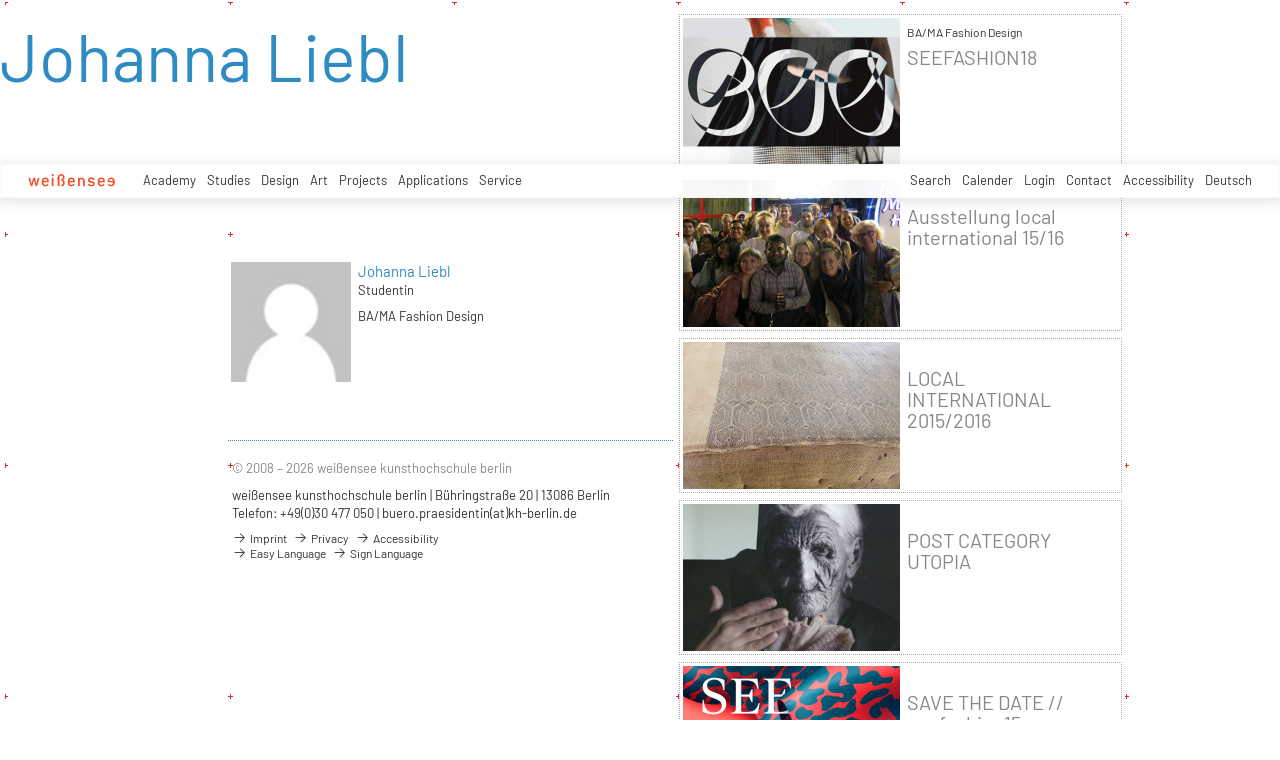

--- FILE ---
content_type: text/html; charset=utf-8
request_url: https://kh-berlin.de/en/people/2450?project_mode=own&cHash=960b95e59ab2b19ae671180b138f7eb1
body_size: 16894
content:
<!DOCTYPE html>
<html lang="de">
<head>

<meta http-equiv="Content-Type" content="text/html; charset=utf-8">
<!-- 
	Implementierung & Design weissensee kunsthochschule berlin

	This website is powered by TYPO3 - inspiring people to share!
	TYPO3 is a free open source Content Management Framework initially created by Kasper Skaarhoj and licensed under GNU/GPL.
	TYPO3 is copyright 1998-2026 of Kasper Skaarhoj. Extensions are copyright of their respective owners.
	Information and contribution at https://typo3.org/
-->

<base href="https://kh-berlin.de/">


<meta name="generator" content="TYPO3 CMS" />
<meta name="robots" content="index,follow" />
<meta name="viewport" content="width=device-width, initial-scale=1" />
<meta name="description" content="People. Kunsthochschule Berlin Weissensee." />
<meta name="rating" content="general" />
<meta name="revisit-after" content="1 day" />


<link rel="stylesheet" type="text/css" href="/typo3conf/ext/vtm_basic/css/page/reset.css?1627379708" media="all">
<link rel="stylesheet" type="text/css" href="/typo3temp/assets/css/d42b6e1bdf.css?1634080341" media="all">
<link rel="stylesheet" type="text/css" href="/typo3conf/ext/vtm_basic/css/page/main.css?1747130419" media="all">
<link rel="stylesheet" type="text/css" href="/typo3conf/ext/vtm_basic/css/page/menu.css?1746626862" media="all">
<link rel="stylesheet" type="text/css" href="/typo3conf/ext/vtm_basic/css/page/autocomplete/jquery-ui-1.9.2.custom.css?1627379708" media="all">
<link rel="stylesheet" type="text/css" href="/typo3conf/ext/vtm_basic/css/page/jquery.simplecolorpicker.css?1634048792" media="all">




<script src="/typo3conf/ext/vtm_basic/js/jquery1.8.3.js?1627379708" type="text/javascript"></script>
<script src="/typo3conf/ext/vtm_basic/js/jquery.simplecolorpicker.js?1634048792" type="text/javascript"></script>



<title>People &#124; Weißensee Kunsthochschule Berlin</title><link rel="icon" type="image/x-icon" href="/favicon.ico">
<link rel="icon" type="image/gif" href="/fileadmin/templates/images/icons/favicon.gif">
<link rel="icon" type="image/png" href="/fileadmin/templates/images/icons/favicon.png">
<link rel="apple-touch-icon" href="/fileadmin/templates/images/icons/apple-touch-icon.png">
<link rel="apple-touch-icon" href="/fileadmin/templates/images/icons/apple-touch-icon-57x57.png" sizes="57x57">
<link rel="apple-touch-icon" href="/fileadmin/templates/images/icons/apple-touch-icon-60x60.png" sizes="60x60">
<link rel="apple-touch-icon" href="/fileadmin/templates/images/icons/apple-touch-icon-72x72.png" sizes="72x72">
<link rel="apple-touch-icon" href="/fileadmin/templates/images/icons/apple-touch-icon-76x76.png" sizes="76x76">
<link rel="apple-touch-icon" href="/fileadmin/templates/images/icons/apple-touch-icon-114x114.png" sizes="114x114">
<link rel="apple-touch-icon" href="/fileadmin/templates/images/icons/apple-touch-icon-120x120.png" sizes="120x120">
<link rel="apple-touch-icon" href="/fileadmin/templates/images/icons/apple-touch-icon-128x128.png" sizes="128x128">
<link rel="apple-touch-icon" href="/fileadmin/templates/images/icons/apple-touch-icon-144x144.png" sizes="144x144">
<link rel="apple-touch-icon" href="/fileadmin/templates/images/icons/apple-touch-icon-152x152.png" sizes="152x152">
<link rel="apple-touch-icon" href="/fileadmin/templates/images/icons/apple-touch-icon-180x180.png" sizes="180x180">
<link rel="apple-touch-icon" href="/fileadmin/templates/images/icons/apple-touch-icon-precomposed.png">
<link rel="icon" type="image/png" href="/fileadmin/templates/images/icons/favicon-16x16.png" sizes="16x16">
<link rel="icon" type="image/png" href="/fileadmin/templates/images/icons/favicon-32x32.png" sizes="32x32">
<link rel="icon" type="image/png" href="/fileadmin/templates/images/icons/favicon-96x96.png" sizes="96x96">
<link rel="icon" type="image/png" href="/fileadmin/templates/images/icons/favicon-160x160.png" sizes="160x160">
<link rel="icon" type="image/png" href="/fileadmin/templates/images/icons/favicon-192x192.png" sizes="192x192">
<link rel="icon" type="image/png" href="/fileadmin/templates/images/icons/favicon-196x196.png" sizes="196x196">

<meta property="og:description" content="    weißensee. Kunsthochschule Berlin Weissensee." />
    
<meta property="og:title" content="People" />
    
<meta property="og:url" content="/en/people/2450?project_mode=own&cHash=960b95e59ab2b19ae671180b138f7eb1" />
<meta property="og:image" content="https://kh-berlin.de/typo3conf/ext/vtm_basic/img/see_w500.png" />
<meta property="og:image:width" content="500" />
<meta property="og:image:height" content="175" />

    

</head>
<body>

<a href="#content" id="skip">zum Inhalt</a>



<!--<div class="breadcrumb section" id="main-breadcrumb">
<ul id="breadcrumb-nav" class="sf-menu"></ul>
</div>
<div style="clear: both; height:0px;">&nbsp;</div>-->

<nav role="navigation" id="main_menu">
    <div id="cssmenu">
        <!--<ul id="prime-nav" class="sf-menu><li><a href="/en/" class="home" rel="home">weißensee</a></li></ul>-->
        <ul id="prime-nav">
            <li class="home-link">
                <a class="home" href="/en/">
                    <img alt="wei&amp;szlig;ensee" src="/typo3conf/ext/vtm_basic/img/weissensee_logo.svg" width="62" height="9" />
                        <div class="icon-menu" title="main menu">
                          <div class="line-menu lines-menu"></div>
                        </div>
                       <!-- <script>
                        $(document).ready(function() {
                          $('.icon-menu').click(function() {
                            $('.icon-menu').toggleClass('active-menu');
                          });
                        })
                        </script>-->
                </a>
            </li>
            
                
                    
                    <li class="prime">
                        <a href="/en/academy">Academy</a>
                        
                            <ul class="second-nav">
                                
                                    <li>
                                        <a href="/en/academy/profile">
                                            
                                                     Profile
                                                 
                                            <span class="hover-arrow">&#8594; </span>
                                            
                                        </a>

                                        
                                            <ul class="third-nav">
                                                
                                                    <li>
                                                        <a href="/en/academy/profile/weissensee-academy-of-art-berlin">
                                                                
                                                                         weißensee academy of art berlin
                                                                     
                                                            
                                                        </a>

                                                        

                                                    </li>
                                                
                                                    <li>
                                                        <a href="/en/academy/profile/departments">
                                                                
                                                                         Departments
                                                                     
                                                            <span
                                                                    class="hover-arrow">&#8594; </span>
                                                            
                                                        </a>

                                                        
                                                            <ul class="fourth-nav">
                                                                
                                                                    <li>
                                                                        <a href="/en/academy/profile/departments/ba/ma-product-design">
                                                                            
                                                                                     BA/MA Product Design
                                                                                 
                                                                            
                                                                        </a>

                                                                        

                                                                    </li>
                                                                
                                                                    <li>
                                                                        <a href="/en/academy/profile/departments/ba/ma-fashion-design">
                                                                            
                                                                                     BA/MA Fashion Design
                                                                                 
                                                                            
                                                                        </a>

                                                                        

                                                                    </li>
                                                                
                                                                    <li>
                                                                        <a href="/en/academy/profile/departments/ba/ma-textile-and-material-design">
                                                                            
                                                                                     BA/MA Textile- and Material-Design
                                                                                 
                                                                            
                                                                        </a>

                                                                        

                                                                    </li>
                                                                
                                                                    <li>
                                                                        <a href="/en/academy/profile/departments/ba/ma-visual-communication">
                                                                            
                                                                                     BA/MA Visual Communication
                                                                                 
                                                                            
                                                                        </a>

                                                                        

                                                                    </li>
                                                                
                                                                    <li>
                                                                        <a href="/en/academy/profile/departments/fine-arts-/-painting">
                                                                            
                                                                                     Fine Arts / Painting
                                                                                 
                                                                            
                                                                        </a>

                                                                        

                                                                    </li>
                                                                
                                                                    <li>
                                                                        <a href="/en/academy/profile/departments/fine-arts-/-sculpture">
                                                                            
                                                                                     Fine Arts / Sculpture
                                                                                 
                                                                            
                                                                        </a>

                                                                        

                                                                    </li>
                                                                
                                                                    <li>
                                                                        <a href="/en/academy/profile/departments/fine-arts-/-stage-and-costume-design">
                                                                            
                                                                                     Fine Arts / Stage and Costume Design
                                                                                 
                                                                            
                                                                        </a>

                                                                        

                                                                    </li>
                                                                
                                                                    <li>
                                                                        <a href="/en/academy/profile/departments/ma-art-therapy">
                                                                            
                                                                                     MA Art Therapy
                                                                                 
                                                                            
                                                                        </a>

                                                                        

                                                                    </li>
                                                                
                                                                    <li>
                                                                        <a href="/en/academy/profile/departments/ma-spatial-strategies">
                                                                            
                                                                                     MA Spatial Strategies
                                                                                 
                                                                            
                                                                        </a>

                                                                        

                                                                    </li>
                                                                
                                                                    <li>
                                                                        <a href="/en/academy/profile/departments/theory-and-history">
                                                                            
                                                                                     Theory and History
                                                                                 
                                                                            
                                                                        </a>

                                                                        

                                                                    </li>
                                                                
                                                                    <li>
                                                                        <a href="/en/academy/profile/departments/foundation-course">
                                                                            
                                                                                     Foundation Course
                                                                                 
                                                                            
                                                                        </a>

                                                                        

                                                                    </li>
                                                                
                                                            </ul>
                                                        

                                                    </li>
                                                
                                                    <li>
                                                        <a href="/en/academy/profile/history">
                                                                
                                                                         History
                                                                     
                                                            
                                                        </a>

                                                        

                                                    </li>
                                                
                                                    <li>
                                                        <a href="/en/academy/profile/international">
                                                                
                                                                         International
                                                                     
                                                            
                                                        </a>

                                                        

                                                    </li>
                                                
                                                    <li>
                                                        <a href="/en/hochschule/profil/leichte-sprache">
                                                                
                                                                         Leichte Sprache
                                                                     
                                                            
                                                        </a>

                                                        

                                                    </li>
                                                
                                            </ul>

                                        

                                    </li>
                                
                                    <li>
                                        <a href="/en/academy/research">
                                            
                                                     Research
                                                 
                                            <span class="hover-arrow">&#8594; </span>
                                            
                                        </a>

                                        
                                            <ul class="third-nav">
                                                
                                                    <li>
                                                        <a href="/en/academy/research/dimensions">
                                                                
                                                                         +dimensions
                                                                     
                                                            
                                                        </a>

                                                        

                                                    </li>
                                                
                                                    <li>
                                                        <a href="/en/academy/research/elab">
                                                                
                                                                         eLab
                                                                     
                                                            
                                                        </a>

                                                        

                                                    </li>
                                                
                                                    <li>
                                                        <a href="/en/academy/research/greenlab">
                                                                
                                                                         greenlab
                                                                     
                                                            
                                                        </a>

                                                        

                                                    </li>
                                                
                                                    <li>
                                                        <a href="/en/hochschule/forschung/digital">
                                                                
                                                                         DiGiTal
                                                                     
                                                            
                                                        </a>

                                                        

                                                    </li>
                                                
                                                    <li>
                                                        <a href="/en/academy/research/designfarmberlin">
                                                                
                                                                         DesignFarmBerlin
                                                                     
                                                            
                                                        </a>

                                                        

                                                    </li>
                                                
                                                    <li>
                                                        <a href="/en/academy/research/dxm">
                                                                
                                                                         DXM
                                                                     
                                                            
                                                        </a>

                                                        

                                                    </li>
                                                
                                                    <li>
                                                        <a href="/en/hochschule/forschung/exzellenzcluster">
                                                                
                                                                         Exzellenzcluster
                                                                     
                                                            
                                                        </a>

                                                        

                                                    </li>
                                                
                                                    <li>
                                                        <a href="/en/academy/research/visions4people">
                                                                
                                                                         visions4people
                                                                     
                                                            
                                                        </a>

                                                        

                                                    </li>
                                                
                                                    <li>
                                                        <a href="/en/hochschule/forschung/theorie-und-geschichte">
                                                                
                                                                         Theorie und Geschichte
                                                                     
                                                            
                                                        </a>

                                                        

                                                    </li>
                                                
                                                    <li>
                                                        <a href="/en/hochschule/forschung/bauhaus-40">
                                                                
                                                                         Bauhaus 4.0
                                                                     
                                                            
                                                        </a>

                                                        

                                                    </li>
                                                
                                                    <li>
                                                        <a href="/en/academy/research/student-life-cycle-management">
                                                                
                                                                         student life cycle management (SLC)
                                                                     
                                                            
                                                        </a>

                                                        

                                                    </li>
                                                
                                            </ul>

                                        

                                    </li>
                                
                                    <li>
                                        <a href="/en/academy/facilities">
                                            
                                                     Facilities
                                                 
                                            <span class="hover-arrow">&#8594; </span>
                                            
                                        </a>

                                        
                                            <ul class="third-nav">
                                                
                                                    <li>
                                                        <a href="/en/academy/facilities/studio-workshops-2">
                                                                
                                                                         Studio Workshops
                                                                     
                                                            <span
                                                                    class="hover-arrow">&#8594; </span>
                                                            
                                                        </a>

                                                        
                                                            <ul class="fourth-nav">
                                                                
                                                                    <li>
                                                                        <a href="/en/academy/facilities/studio-workshops">
                                                                                
                                                                                    Overview
                                                                                 
                                                                            
                                                                        </a>

                                                                        

                                                                    </li>
                                                                
                                                                    <li>
                                                                        <a href="/en/hochschule/einrichtungen/werkstaetten/bronzegiesserei">
                                                                            
                                                                                     Bronzegießerei
                                                                                 
                                                                            
                                                                        </a>

                                                                        

                                                                    </li>
                                                                
                                                                    <li>
                                                                        <a href="/en/academy/facilities/studio-workshops/bookbindery">
                                                                            
                                                                                     Bookbindery
                                                                                 
                                                                            
                                                                        </a>

                                                                        

                                                                    </li>
                                                                
                                                                    <li>
                                                                        <a href="/en/hochschule/einrichtungen/werkstaetten/computerstudio">
                                                                                
                                                                                    Computerstudio
                                                                                 
                                                                            
                                                                        </a>

                                                                        

                                                                    </li>
                                                                
                                                                    <li>
                                                                        <a href="/en/hochschule/einrichtungen/werkstaetten/digitales-sticken">
                                                                            
                                                                                     Digitales Sticken
                                                                                 
                                                                            
                                                                        </a>

                                                                        

                                                                    </li>
                                                                
                                                                    <li>
                                                                        <a href="/en/hochschule/einrichtungen/werkstaetten/digitaldruck">
                                                                            
                                                                                     Digitaldruck
                                                                                 
                                                                            
                                                                        </a>

                                                                        

                                                                    </li>
                                                                
                                                                    <li>
                                                                        <a href="/en/hochschule/einrichtungen/werkstaetten/druckgrafik-lithografie">
                                                                            
                                                                                     Druckgrafik Lithografie
                                                                                 
                                                                            
                                                                        </a>

                                                                        

                                                                    </li>
                                                                
                                                                    <li>
                                                                        <a href="/en/hochschule/einrichtungen/werkstaetten/druckgrafik-i-siebdruck">
                                                                            
                                                                                     Druckgrafik Siebdruck
                                                                                 
                                                                            
                                                                        </a>

                                                                        

                                                                    </li>
                                                                
                                                                    <li>
                                                                        <a href="/en/academy/facilities/studio-workshops/printmaking-intaglio">
                                                                            
                                                                                     Printmaking Intaglio
                                                                                 
                                                                            
                                                                        </a>

                                                                        

                                                                    </li>
                                                                
                                                                    <li>
                                                                        <a href="/en/hochschule/einrichtungen/werkstaetten/elab-fuer-interaktive-technologien">
                                                                            
                                                                                     elab für interaktive Technologien
                                                                                 
                                                                            
                                                                        </a>

                                                                        

                                                                    </li>
                                                                
                                                                    <li>
                                                                        <a href="/en/hochschule/einrichtungen/werkstaetten/faerben">
                                                                            
                                                                                     Färben+
                                                                                 
                                                                            
                                                                        </a>

                                                                        

                                                                    </li>
                                                                
                                                                    <li>
                                                                        <a href="/en/hochschule/einrichtungen/werkstaetten/fotowerkstatt">
                                                                            
                                                                                     Fotowerkstatt
                                                                                 
                                                                            
                                                                        </a>

                                                                        

                                                                    </li>
                                                                
                                                                    <li>
                                                                        <a href="/en/hochschule/einrichtungen/werkstaetten/modellbau-holz">
                                                                            
                                                                                     Modellbau Holz
                                                                                 
                                                                            
                                                                        </a>

                                                                        

                                                                    </li>
                                                                
                                                                    <li>
                                                                        <a href="/en/hochschule/einrichtungen/werkstaetten/modellbau-metall-und-kunststoff">
                                                                            
                                                                                     Modellbau Metall und Kunststoff
                                                                                 
                                                                            
                                                                        </a>

                                                                        

                                                                    </li>
                                                                
                                                                    <li>
                                                                        <a href="/en/hochschule/einrichtungen/werkstaetten/keramik">
                                                                            
                                                                                     Keramik
                                                                                 
                                                                            
                                                                        </a>

                                                                        

                                                                    </li>
                                                                
                                                                    <li>
                                                                        <a href="/en/hochschule/einrichtungen/werkstaetten/metall-schweisserei">
                                                                            
                                                                                     Metall - Schweißerei
                                                                                 
                                                                            
                                                                        </a>

                                                                        

                                                                    </li>
                                                                
                                                                    <li>
                                                                        <a href="/en/hochschule/einrichtungen/werkstaetten/schneiderei">
                                                                            
                                                                                     Schneiderei
                                                                                 
                                                                            
                                                                        </a>

                                                                        

                                                                    </li>
                                                                
                                                                    <li>
                                                                        <a href="/en/hochschule/einrichtungen/werkstaetten/setup">
                                                                            
                                                                                     Setup
                                                                                 
                                                                            
                                                                        </a>

                                                                        

                                                                    </li>
                                                                
                                                                    <li>
                                                                        <a href="/en/hochschule/einrichtungen/werkstaetten/soft-material-technologies">
                                                                            
                                                                                     Soft Material Technologies
                                                                                 
                                                                            
                                                                        </a>

                                                                        

                                                                    </li>
                                                                
                                                                    <li>
                                                                        <a href="/en/academy/facilities/studio-workshops/soft-rapid-prototyping-lab">
                                                                            
                                                                                     Soft Rapid Prototyping Lab
                                                                                 
                                                                            
                                                                        </a>

                                                                        

                                                                    </li>
                                                                
                                                                    <li>
                                                                        <a href="/en/academy/facilities/studio-workshops/rapid-prototyping-lab">
                                                                            
                                                                                     Rapid Prototyping Lab
                                                                                 
                                                                            
                                                                        </a>

                                                                        

                                                                    </li>
                                                                
                                                                    <li>
                                                                        <a href="/en/academy/facilities/studio-workshops/knitting">
                                                                            
                                                                                     Knitting
                                                                                 
                                                                            
                                                                        </a>

                                                                        

                                                                    </li>
                                                                
                                                                    <li>
                                                                        <a href="/en/hochschule/einrichtungen/werkstaetten/technikausleihe">
                                                                            
                                                                                     Technikausleihe
                                                                                 
                                                                            
                                                                        </a>

                                                                        

                                                                    </li>
                                                                
                                                                    <li>
                                                                        <a href="/en/hochschule/einrichtungen/werkstaetten/tonstudio">
                                                                                
                                                                                    Tonstudio Videowerkstatt
                                                                                 
                                                                            
                                                                        </a>

                                                                        

                                                                    </li>
                                                                
                                                                    <li>
                                                                        <a href="/en/hochschule/einrichtungen/werkstaetten/weben">
                                                                            
                                                                                     Weben
                                                                                 
                                                                            
                                                                        </a>

                                                                        

                                                                    </li>
                                                                
                                                                    <li>
                                                                        <a href="/en/academy/facilities/studio-workshops/xr-technologies">
                                                                            
                                                                                     XR Technologies
                                                                                 
                                                                            
                                                                        </a>

                                                                        

                                                                    </li>
                                                                
                                                            </ul>
                                                        

                                                    </li>
                                                
                                                    <li>
                                                        <a href="/en/academy/facilities/library">
                                                                
                                                                         Library
                                                                     
                                                            
                                                        </a>

                                                        

                                                    </li>
                                                
                                                    <li>
                                                        <a href="/en/academy/facilities/computerstudio">
                                                                
                                                                         Computerstudio
                                                                     
                                                            
                                                        </a>

                                                        

                                                    </li>
                                                
                                                    <li>
                                                        <a href="/en/hochschule/einrichtungen/aula">
                                                                
                                                                         Aula
                                                                     
                                                            
                                                        </a>

                                                        

                                                    </li>
                                                
                                                    <li>
                                                        <a href="/en/academy/facilities/mensa">
                                                                
                                                                         Mensa
                                                                     
                                                            
                                                        </a>

                                                        

                                                    </li>
                                                
                                                    <li>
                                                        <a href="/en/hochschule/einrichtungen/kunsthalle-am-hamburger-platz">
                                                                
                                                                         Kunsthalle am Hamburger Platz
                                                                     
                                                            <span
                                                                    class="hover-arrow">&#8594; </span>
                                                            
                                                        </a>

                                                        
                                                            <ul class="fourth-nav">
                                                                
                                                                    <li>
                                                                        <a href="/en/hochschule/einrichtungen/kunsthalle-am-hamburger-platz/kunsthalle">
                                                                            
                                                                                     Kunsthalle
                                                                                 
                                                                            
                                                                        </a>

                                                                        

                                                                    </li>
                                                                
                                                                    <li>
                                                                        <a href="/en/hochschule/einrichtungen/kunsthalle-am-hamburger-platz/kunsthalle-projekte">
                                                                            
                                                                                     Kunsthalle Projekte
                                                                                 
                                                                            
                                                                        </a>

                                                                        

                                                                    </li>
                                                                
                                                            </ul>
                                                        

                                                    </li>
                                                
                                                    <li>
                                                        <a href="/en/academy/facilities/relab">
                                                                    
                                                                        relab
                                                                     
                                                            
                                                        </a>

                                                        

                                                    </li>
                                                
                                                    <li>
                                                        <a href="/en/hochschule/einrichtungen/begegnungsstaette-sauen">
                                                                
                                                                         Begegnungsstätte Sauen
                                                                     
                                                            
                                                        </a>

                                                        

                                                    </li>
                                                
                                            </ul>

                                        

                                    </li>
                                
                                    <li>
                                        <a href="/en/academy/locations">
                                            
                                                     Locations
                                                 
                                            <span class="hover-arrow">&#8594; </span>
                                            
                                        </a>

                                        
                                            <ul class="third-nav">
                                                
                                                    <li>
                                                        <a href="/en/hochschule/standorte/hauptstandort-kunsthochschule-berlin">
                                                                
                                                                         Hauptstandort Kunsthochschule Berlin
                                                                     
                                                            
                                                        </a>

                                                        

                                                    </li>
                                                
                                                    <li>
                                                        <a href="/en/hochschule/standorte/kunsthalle-am-hamburger-platz">
                                                                
                                                                         Kunsthalle am Hamburger Platz
                                                                     
                                                            
                                                        </a>

                                                        

                                                    </li>
                                                
                                                    <li>
                                                        <a href="/en/hochschule/standorte/bronzegiesserei-johannisthal">
                                                                
                                                                         Bronzegießerei Johannisthal
                                                                     
                                                            
                                                        </a>

                                                        

                                                    </li>
                                                
                                                    <li>
                                                        <a href="/en/hochschule/standorte/standort-kunsttherapie">
                                                                
                                                                         Standort Kunsttherapie
                                                                     
                                                            
                                                        </a>

                                                        

                                                    </li>
                                                
                                                    <li>
                                                        <a href="/en/hochschule/standorte/begegnungsstaette-sauen">
                                                                
                                                                         Begegnungsstätte Sauen
                                                                     
                                                            
                                                        </a>

                                                        

                                                    </li>
                                                
                                            </ul>

                                        

                                    </li>
                                
                                    <li>
                                        <a href="/en/academy/structure">
                                            
                                                     Structure
                                                 
                                            <span class="hover-arrow">&#8594; </span>
                                            
                                        </a>

                                        
                                            <ul class="third-nav">
                                                
                                                    <li>
                                                        <a href="/en/academy/structure/rectorat">
                                                                
                                                                         Presidency
                                                                     
                                                            
                                                        </a>

                                                        

                                                    </li>
                                                
                                                    <li>
                                                        <a href="/en/academy/structure/academy-council">
                                                                
                                                                         Academy Council
                                                                     
                                                            
                                                        </a>

                                                        

                                                    </li>
                                                
                                                    <li>
                                                        <a href="/en/hochschule/struktur/hochschulverwaltung">
                                                                
                                                                         Hochschulverwaltung
                                                                     
                                                            <span
                                                                    class="hover-arrow">&#8594; </span>
                                                            
                                                        </a>

                                                        
                                                            <ul class="fourth-nav">
                                                                
                                                                    <li>
                                                                        <a href="/en/hochschule/struktur/hochschulverwaltung/verwaltung">
                                                                            
                                                                                     Verwaltung
                                                                                 
                                                                            
                                                                        </a>

                                                                        

                                                                    </li>
                                                                
                                                                    <li>
                                                                        <a href="/en/hochschule/struktur/hochschulverwaltung/referat-studienangelegenheiten">
                                                                            
                                                                                     Referat Studienangelegenheiten
                                                                                 
                                                                            
                                                                        </a>

                                                                        

                                                                    </li>
                                                                
                                                                    <li>
                                                                        <a href="/en/hochschule/struktur/hochschulverwaltung/servicecenter-it">
                                                                            
                                                                                     ServiceCenter IT
                                                                                 
                                                                            
                                                                        </a>

                                                                        

                                                                    </li>
                                                                
                                                                    <li>
                                                                        <a href="/en/hochschule/struktur/hochschulverwaltung/servicecenter-personal">
                                                                            
                                                                                     ServiceCenter Personal
                                                                                 
                                                                            
                                                                        </a>

                                                                        

                                                                    </li>
                                                                
                                                                    <li>
                                                                        <a href="/en/hochschule/struktur/hochschulverwaltung/servicecenter-haushalt">
                                                                            
                                                                                     ServiceCenter Haushalt
                                                                                 
                                                                            
                                                                        </a>

                                                                        

                                                                    </li>
                                                                
                                                                    <li>
                                                                        <a href="/en/hochschule/struktur/hochschulverwaltung/hausmeister-/-pforte">
                                                                            
                                                                                     Hausmeister / Pforte
                                                                                 
                                                                            
                                                                        </a>

                                                                        

                                                                    </li>
                                                                
                                                            </ul>
                                                        

                                                    </li>
                                                
                                                    <li>
                                                        <a href="/en/academy/structure/equal-opportunities-and-womens-representative">
                                                                    
                                                                        Women's representative
                                                                     
                                                            
                                                        </a>

                                                        

                                                    </li>
                                                
                                                    <li>
                                                        <a href="/en/hochschule/struktur/organigramme">
                                                                
                                                                         Organigramme
                                                                     
                                                            
                                                        </a>

                                                        

                                                    </li>
                                                
                                                    <li>
                                                        <a href="/en/hochschule/struktur/gremien-2">
                                                                
                                                                         Gremien
                                                                     
                                                            <span
                                                                    class="hover-arrow">&#8594; </span>
                                                            
                                                        </a>

                                                        
                                                            <ul class="fourth-nav">
                                                                
                                                                    <li>
                                                                        <a href="/en/hochschule/struktur/committees">
                                                                                
                                                                                    Overview
                                                                                 
                                                                            
                                                                        </a>

                                                                        

                                                                    </li>
                                                                
                                                                    <li>
                                                                        <a href="/en/hochschule/struktur/gremien/academic-senate">
                                                                            
                                                                                     Academic Senate
                                                                                 
                                                                            
                                                                        </a>

                                                                        

                                                                    </li>
                                                                
                                                                    <li>
                                                                        <a href="/en/hochschule/struktur/gremien/extended-academic-senate">
                                                                            
                                                                                     Extended Academic Senate
                                                                                 
                                                                            
                                                                        </a>

                                                                        

                                                                    </li>
                                                                
                                                                    <li>
                                                                        <a href="/en/hochschule/struktur/gremien/personalrat">
                                                                            
                                                                                     Personalrat
                                                                                 
                                                                            
                                                                        </a>

                                                                        

                                                                    </li>
                                                                
                                                                    <li>
                                                                        <a href="/en/hochschule/struktur/gremien/central-examination-board">
                                                                            
                                                                                     Central examination board
                                                                                 
                                                                            
                                                                        </a>

                                                                        

                                                                    </li>
                                                                
                                                                    <li>
                                                                        <a href="/en/hochschule/struktur/gremien/advisers-of-the-gender-equality-officer">
                                                                            
                                                                                     Advisers of the gender equality officer
                                                                                 
                                                                            
                                                                        </a>

                                                                        

                                                                    </li>
                                                                
                                                                    <li>
                                                                        <a href="/en/hochschule/struktur/gremien/commission-of-diversity/-equal-opportunity">
                                                                            
                                                                                     Commission of Diversity/ Equal Opportunity
                                                                                 
                                                                            
                                                                        </a>

                                                                        

                                                                    </li>
                                                                
                                                                    <li>
                                                                        <a href="/en/hochschule/struktur/gremien/panel-for-teaching-and-studies">
                                                                            
                                                                                     Panel for teaching and studies
                                                                                 
                                                                            
                                                                        </a>

                                                                        

                                                                    </li>
                                                                
                                                                    <li>
                                                                        <a href="/en/hochschule/struktur/gremien/fachgebietssprecher-innen">
                                                                            
                                                                                     Fachgebietssprecher_innen
                                                                                 
                                                                            
                                                                        </a>

                                                                        

                                                                    </li>
                                                                
                                                            </ul>
                                                        

                                                    </li>
                                                
                                                    <li>
                                                        <a href="/en/hochschule/struktur/studentische-selbstverwaltung">
                                                                
                                                                         Studentische Selbstverwaltung
                                                                     
                                                            <span
                                                                    class="hover-arrow">&#8594; </span>
                                                            
                                                        </a>

                                                        
                                                            <ul class="fourth-nav">
                                                                
                                                                    <li>
                                                                        <a href="/en/hochschule/struktur/studentische-selbstverwaltung/asta">
                                                                            
                                                                                     AStA
                                                                                 
                                                                            
                                                                        </a>

                                                                        

                                                                    </li>
                                                                
                                                                    <li>
                                                                        <a href="/en/hochschule/struktur/studentische-selbstverwaltung/asv-autonomous-student-projects">
                                                                            
                                                                                     ASV - Autonomous Student Projects
                                                                                 
                                                                            
                                                                        </a>

                                                                        

                                                                    </li>
                                                                
                                                            </ul>
                                                        

                                                    </li>
                                                
                                            </ul>

                                        

                                    </li>
                                
                                    <li>
                                        <a href="/en/academy/public-relations">
                                            
                                                     Public Relations
                                                 
                                            <span class="hover-arrow">&#8594; </span>
                                            
                                        </a>

                                        
                                            <ul class="third-nav">
                                                
                                                    <li>
                                                        <a href="/en/academy/structure/public-relations">
                                                                
                                                                         Public Relations
                                                                     
                                                            
                                                        </a>

                                                        

                                                    </li>
                                                
                                                    <li>
                                                        <a href="/en/hochschule/struktur/pressestelle/news/current-statements">
                                                                
                                                                         Current statements
                                                                     
                                                            
                                                        </a>

                                                        

                                                    </li>
                                                
                                                    <li>
                                                        <a href="/en/hochschule/struktur/pressestelle/news/news">
                                                                
                                                                         News
                                                                     
                                                            
                                                        </a>

                                                        

                                                    </li>
                                                
                                                    <li>
                                                        <a href="/en/hochschule/struktur/pressestelle/pressemitteilungen">
                                                                
                                                                         Pressemitteilungen
                                                                     
                                                            
                                                        </a>

                                                        

                                                    </li>
                                                
                                            </ul>

                                        

                                    </li>
                                
                                    <li>
                                        <a href="/en/academy/announcements">
                                                
                                                    Announcements
                                                 
                                            
                                        </a>

                                        

                                    </li>
                                
                                    <li>
                                        <a href="/en/academy/graduates/alumni">
                                            
                                                     Graduates/Alumni
                                                 
                                            <span class="hover-arrow">&#8594; </span>
                                            
                                        </a>

                                        
                                            <ul class="third-nav">
                                                
                                                    <li>
                                                        <a href="/en/academy/graduates/alumni/overview">
                                                                    
                                                                        Overview
                                                                     
                                                            
                                                        </a>

                                                        

                                                    </li>
                                                
                                                    <li>
                                                        <a href="/en/academy/graduates/alumni/networks">
                                                                
                                                                         Networks
                                                                     
                                                            
                                                        </a>

                                                        

                                                    </li>
                                                
                                                    <li>
                                                        <a href="/en/academy/graduates/alumni/awards-and-scholarships">
                                                                
                                                                         Awards and Scholarships
                                                                     
                                                            
                                                        </a>

                                                        

                                                    </li>
                                                
                                                    <li>
                                                        <a href="/en/academy/graduates/alumni/see-up-studio-funding">
                                                                
                                                                         see up-studio funding
                                                                     
                                                            
                                                        </a>

                                                        

                                                    </li>
                                                
                                                    <li>
                                                        <a href="/en/academy/graduates/alumni/start-up-support">
                                                                
                                                                         Start-up support
                                                                     
                                                            
                                                        </a>

                                                        

                                                    </li>
                                                
                                                    <li>
                                                        <a href="/en/academy/graduates/alumni/professionalization">
                                                                
                                                                         Professionalization
                                                                     
                                                            
                                                        </a>

                                                        

                                                    </li>
                                                
                                                    <li>
                                                        <a href="/en/academy/see-up-network-for-graduates/art-mediation-/-education-and-cultural-education-1">
                                                                
                                                                         Art mediation / education and cultural education
                                                                     
                                                            
                                                        </a>

                                                        

                                                    </li>
                                                
                                                    <li>
                                                        <a href="/en/academy/graduates/alumni/events">
                                                                    
                                                                        Events
                                                                     
                                                            
                                                        </a>

                                                        

                                                    </li>
                                                
                                            </ul>

                                        

                                    </li>
                                
                                    <li>
                                        <a href="/en/academy/network">
                                            
                                                     Network
                                                 
                                            <span class="hover-arrow">&#8594; </span>
                                            
                                        </a>

                                        
                                            <ul class="third-nav">
                                                
                                                    <li>
                                                        <a href="/en/academy/network/mart-stam-foundation">
                                                                
                                                                         mart stam foundation
                                                                     
                                                            
                                                        </a>

                                                        

                                                    </li>
                                                
                                                    <li>
                                                        <a href="/en/academy/network/mart-stam-society">
                                                                
                                                                         Mart Stam Society
                                                                     
                                                            
                                                        </a>

                                                        

                                                    </li>
                                                
                                            </ul>

                                        

                                    </li>
                                
                                    <li>
                                        <a href="/en/academy/donations">
                                            
                                                     Donations
                                                 
                                            
                                        </a>

                                        

                                    </li>
                                
                                    <li>
                                        <a href="/en/academy/khb-magazines">
                                            
                                                     KHB magazines
                                                 
                                            
                                        </a>

                                        

                                    </li>
                                
                                    <li>
                                        <a href="/en/academy/publications">
                                            
                                                     Publications
                                                 
                                            <span class="hover-arrow">&#8594; </span>
                                            
                                        </a>

                                        
                                            <ul class="third-nav">
                                                
                                                    <li>
                                                        <a href="/en/hochschule/buecher-kataloge/buecher-kataloge">
                                                                    
                                                                        Bücher, Kataloge
                                                                     
                                                            
                                                        </a>

                                                        

                                                    </li>
                                                
                                                    <li>
                                                        <a href="/en/hochschule/buecher-kataloge/mart-stam-preis-kataloge">
                                                                    
                                                                        Mart Stam Preis, Kataloge
                                                                     
                                                            
                                                        </a>

                                                        

                                                    </li>
                                                
                                                    <li>
                                                        <a href="/en/hochschule/buecher-kataloge/q-pakt2016-20">
                                                                
                                                                         Q-Pakt 2016-20
                                                                     
                                                            
                                                        </a>

                                                        

                                                    </li>
                                                
                                                    <li>
                                                        <a href="/en/academy/publications/khb-magazines">
                                                                
                                                                         KHB magazines
                                                                     
                                                            
                                                        </a>

                                                        

                                                    </li>
                                                
                                            </ul>

                                        

                                    </li>
                                
                            </ul>
                        
                    </li>
                
                    
                    <li class="prime">
                        <a href="/en/studies-1">Studies</a>
                        
                            <ul class="second-nav">
                                
                                    <li>
                                        <a href="/en/studies">
                                                
                                                    Overview
                                                 
                                            
                                        </a>

                                        

                                    </li>
                                
                                    <li>
                                        <a href="/en/studies/schedule-of-lectures-2">
                                            
                                                     Schedule of Lectures
                                                 
                                            <span class="hover-arrow">&#8594; </span>
                                            
                                        </a>

                                        
                                            <ul class="third-nav">
                                                
                                                    <li>
                                                        <a href="/en/studies/schedule-of-lectures">
                                                                    
                                                                        Overview
                                                                     
                                                            
                                                        </a>

                                                        

                                                    </li>
                                                
                                                    <li>
                                                        <a href="/en/studies/schedule-of-lectures/ba/ma-product-design">
                                                                
                                                                         BA/MA Product Design
                                                                     
                                                            
                                                        </a>

                                                        

                                                    </li>
                                                
                                                    <li>
                                                        <a href="/en/studies/schedule-of-lectures/ba/ma-fashion-design">
                                                                
                                                                         BA/MA Fashion Design
                                                                     
                                                            
                                                        </a>

                                                        

                                                    </li>
                                                
                                                    <li>
                                                        <a href="/en/studies/schedule-of-lectures/ba/ma-textile-and-material-design">
                                                                
                                                                         BA/MA Textile- and Material-Design
                                                                     
                                                            
                                                        </a>

                                                        

                                                    </li>
                                                
                                                    <li>
                                                        <a href="/en/studies/schedule-of-lectures/ba/ma-visual-communication">
                                                                
                                                                         BA/MA Visual Communication
                                                                     
                                                            
                                                        </a>

                                                        

                                                    </li>
                                                
                                                    <li>
                                                        <a href="/en/studies/schedule-of-lectures/fine-arts-painting">
                                                                
                                                                         Fine Arts / Painting
                                                                     
                                                            
                                                        </a>

                                                        

                                                    </li>
                                                
                                                    <li>
                                                        <a href="/en/studies/schedule-of-lectures/fine-arts-/-sculpture">
                                                                
                                                                         Fine Arts / Sculpture
                                                                     
                                                            
                                                        </a>

                                                        

                                                    </li>
                                                
                                                    <li>
                                                        <a href="/en/studies/schedule-of-lectures/fine-arts-/-stage-and-costume-design">
                                                                
                                                                         Fine Arts / Stage and Costume Design
                                                                     
                                                            
                                                        </a>

                                                        

                                                    </li>
                                                
                                                    <li>
                                                        <a href="/en/studies/schedule-of-lectures/ma-art-therapy">
                                                                
                                                                         MA Art Therapy
                                                                     
                                                            
                                                        </a>

                                                        

                                                    </li>
                                                
                                                    <li>
                                                        <a href="/en/studies/schedule-of-lectures/ma-spatial-strategies">
                                                                
                                                                         MA Spatial Strategies
                                                                     
                                                            
                                                        </a>

                                                        

                                                    </li>
                                                
                                                    <li>
                                                        <a href="/en/studies/schedule-of-lectures/theory-and-history">
                                                                
                                                                         Theory and History
                                                                     
                                                            
                                                        </a>

                                                        

                                                    </li>
                                                
                                                    <li>
                                                        <a href="/en/studies/schedule-of-lectures/foundation-course">
                                                                
                                                                         Foundation Course
                                                                     
                                                            
                                                        </a>

                                                        

                                                    </li>
                                                
                                            </ul>

                                        

                                    </li>
                                
                                    <li>
                                        <a href="/en/studies/departments">
                                            
                                                     Departments
                                                 
                                            <span class="hover-arrow">&#8594; </span>
                                            
                                        </a>

                                        
                                            <ul class="third-nav">
                                                
                                                    <li>
                                                        <a href="/en/studies/departments/bama-product-design">
                                                                
                                                                         BA/MA Product Design
                                                                     
                                                            <span
                                                                    class="hover-arrow">&#8594; </span>
                                                            
                                                        </a>

                                                        
                                                            <ul class="fourth-nav">
                                                                
                                                                    <li>
                                                                        <a href="/en/studies/departments/bama-product-design/bama-product-design">
                                                                                
                                                                                    Teachers/Overview
                                                                                 
                                                                            
                                                                        </a>

                                                                        

                                                                    </li>
                                                                
                                                                    <li>
                                                                        <a href="/en/studies/departments/ba/ma-product-design/study-regulation">
                                                                            
                                                                                     Study Regulation
                                                                                 
                                                                            
                                                                        </a>

                                                                        

                                                                    </li>
                                                                
                                                                    <li>
                                                                        <a href="/en/studies/departments/ba/ma-product-design/schedule-of-lectures">
                                                                            
                                                                                     Schedule of Lectures
                                                                                 
                                                                            
                                                                        </a>

                                                                        

                                                                    </li>
                                                                
                                                                    <li>
                                                                        <a href="/en/studies/departments/ba/ma-product-design/projects">
                                                                            
                                                                                     Projects
                                                                                 
                                                                            
                                                                        </a>

                                                                        

                                                                    </li>
                                                                
                                                                    <li>
                                                                        <a href="/en/studies/departments/ba/ma-product-design/application">
                                                                            
                                                                                     Applications
                                                                                 
                                                                            
                                                                                <span class="hover-arrow">&#8594; </span>
                                                                            
                                                                        </a>

                                                                        
                                                                            <ul class="fifth-nav">
                                                                                
                                                                                    <li>
                                                                                        <a href="/en/studies/departments/ba/ma-product-design/application/ba-product-design">
                                                                                            
                                                                                                     BA Product Design
                                                                                                
                                                                                            
                                                                                        </a>

                                                                                        

                                                                                    </li>
                                                                                
                                                                                    <li>
                                                                                        <a href="/en/studies/departments/ba/ma-product-design/application/ma-product-design">
                                                                                            
                                                                                                     MA Product Design
                                                                                                
                                                                                            
                                                                                        </a>

                                                                                        

                                                                                    </li>
                                                                                
                                                                            </ul>
                                                                        

                                                                    </li>
                                                                
                                                                    <li>
                                                                        <a href="/en/studium/fachgebiete/ba/ma-produkt-design/incom">
                                                                            
                                                                                     Incom
                                                                                 
                                                                            
                                                                        </a>

                                                                        

                                                                    </li>
                                                                
                                                            </ul>
                                                        

                                                    </li>
                                                
                                                    <li>
                                                        <a href="/en/studies/departments/ba/ma-fashion-design">
                                                                
                                                                         BA/MA Fashion Design
                                                                     
                                                            <span
                                                                    class="hover-arrow">&#8594; </span>
                                                            
                                                        </a>

                                                        
                                                            <ul class="fourth-nav">
                                                                
                                                                    <li>
                                                                        <a href="/en/studies/departments/ba/ma-fashion-design/ba/ma-fashion-design">
                                                                                
                                                                                    Teachers/Overview
                                                                                 
                                                                            
                                                                        </a>

                                                                        

                                                                    </li>
                                                                
                                                                    <li>
                                                                        <a href="/en/studium/fachgebiete/ba/ma-mode-design/studienordnung">
                                                                                
                                                                                    Studienordnung
                                                                                 
                                                                            
                                                                        </a>

                                                                        

                                                                    </li>
                                                                
                                                                    <li>
                                                                        <a href="/en/studies/departments/ba/ma-fashion-design/translate-to-english-lehrveranstaltungen">
                                                                            
                                                                                     Schedule of Lectures
                                                                                 
                                                                            
                                                                        </a>

                                                                        

                                                                    </li>
                                                                
                                                                    <li>
                                                                        <a href="/en/studium/fachgebiete/ba/ma-mode-design/mode-design-projekte">
                                                                                
                                                                                    Projekte
                                                                                 
                                                                            
                                                                        </a>

                                                                        

                                                                    </li>
                                                                
                                                                    <li>
                                                                        <a href="/en/studium/fachgebiete/ba/ma-mode-design/mode-design-projektarchiv">
                                                                                
                                                                                    Projektarchiv
                                                                                 
                                                                            
                                                                        </a>

                                                                        

                                                                    </li>
                                                                
                                                                    <li>
                                                                        <a href="/en/studies/departments/ba/ma-fashion-design/applications">
                                                                            
                                                                                     Applications
                                                                                 
                                                                            
                                                                                <span class="hover-arrow">&#8594; </span>
                                                                            
                                                                        </a>

                                                                        
                                                                            <ul class="fifth-nav">
                                                                                
                                                                                    <li>
                                                                                        <a href="/en/studies/departments/ba/ma-fashion-design/applications/ba-fashion-design">
                                                                                            
                                                                                                     BA Fashion Design
                                                                                                
                                                                                            
                                                                                        </a>

                                                                                        

                                                                                    </li>
                                                                                
                                                                                    <li>
                                                                                        <a href="/en/studies/departments/ba/ma-fashion-design/applications/ma-fashion-design">
                                                                                            
                                                                                                     MA Fashion Design
                                                                                                
                                                                                            
                                                                                        </a>

                                                                                        

                                                                                    </li>
                                                                                
                                                                            </ul>
                                                                        

                                                                    </li>
                                                                
                                                            </ul>
                                                        

                                                    </li>
                                                
                                                    <li>
                                                        <a href="/en/studies/departments/bama-textile-and-material-design">
                                                                
                                                                         BA/MA Textile- and Material-Design
                                                                     
                                                            <span
                                                                    class="hover-arrow">&#8594; </span>
                                                            
                                                        </a>

                                                        
                                                            <ul class="fourth-nav">
                                                                
                                                                    <li>
                                                                        <a href="/en/studies/departments/bama-textile-and-surface-design/bama-textile-and-material-design">
                                                                                
                                                                                    Teaching Staff/Overview
                                                                                 
                                                                            
                                                                        </a>

                                                                        

                                                                    </li>
                                                                
                                                                    <li>
                                                                        <a href="/en/studium/fachgebiete/ba/ma-textil-und-flaechendesign/studienordnung">
                                                                                
                                                                                    Studienordnung
                                                                                 
                                                                            
                                                                        </a>

                                                                        

                                                                    </li>
                                                                
                                                                    <li>
                                                                        <a href="/en/studies/departments/bama-textile-and-surface-design/translate-to-english-lehrveranstaltungen">
                                                                            
                                                                                     Schedule of Lectures
                                                                                 
                                                                            
                                                                        </a>

                                                                        

                                                                    </li>
                                                                
                                                                    <li>
                                                                        <a href="/en/studium/fachgebiete/ba/ma-textil-und-flaechendesign/textil-und-flaechendesign-projekte">
                                                                                
                                                                                    Projekte
                                                                                 
                                                                            
                                                                        </a>

                                                                        

                                                                    </li>
                                                                
                                                                    <li>
                                                                        <a href="/en/studies/departments/bama-textile-and-material-design/applications">
                                                                            
                                                                                     Applications
                                                                                 
                                                                            
                                                                                <span class="hover-arrow">&#8594; </span>
                                                                            
                                                                        </a>

                                                                        
                                                                            <ul class="fifth-nav">
                                                                                
                                                                                    <li>
                                                                                        <a href="/en/studies/departments/bama-textile-and-material-design/applications/ba-textile-and-material-design">
                                                                                            
                                                                                                     BA Textile- and Material-Design
                                                                                                
                                                                                            
                                                                                        </a>

                                                                                        

                                                                                    </li>
                                                                                
                                                                                    <li>
                                                                                        <a href="/en/studies/departments/bama-textile-and-material-design/applications/ma-textile-and-material-design">
                                                                                            
                                                                                                     MA Textile- and Material-Design
                                                                                                
                                                                                            
                                                                                        </a>

                                                                                        

                                                                                    </li>
                                                                                
                                                                            </ul>
                                                                        

                                                                    </li>
                                                                
                                                            </ul>
                                                        

                                                    </li>
                                                
                                                    <li>
                                                        <a href="/en/studies/departments/ba/ma-visual-communication">
                                                                
                                                                         BA/MA Visual Communication
                                                                     
                                                            <span
                                                                    class="hover-arrow">&#8594; </span>
                                                            
                                                        </a>

                                                        
                                                            <ul class="fourth-nav">
                                                                
                                                                    <li>
                                                                        <a href="/en/studies/departments/ba/ma-visual-communication/ba/ma-visual-communication">
                                                                                
                                                                                    Teachers/Overview
                                                                                 
                                                                            
                                                                        </a>

                                                                        

                                                                    </li>
                                                                
                                                                    <li>
                                                                        <a href="/en/studies/departments/ba/ma-visual-communication/study-regulation">
                                                                            
                                                                                     Study Regulation
                                                                                 
                                                                            
                                                                        </a>

                                                                        

                                                                    </li>
                                                                
                                                                    <li>
                                                                        <a href="/en/studies/departments/ba/ma-visual-communication/schedule-of-lectures">
                                                                            
                                                                                     Schedule of Lectures
                                                                                 
                                                                            
                                                                        </a>

                                                                        

                                                                    </li>
                                                                
                                                                    <li>
                                                                        <a href="/en/studies/departments/ba/ma-visual-communication/projects">
                                                                            
                                                                                     Projects
                                                                                 
                                                                            
                                                                        </a>

                                                                        

                                                                    </li>
                                                                
                                                                    <li>
                                                                        <a href="/en/studies/departments/ba/ma-visual-communication/applications">
                                                                            
                                                                                     Applications
                                                                                 
                                                                            
                                                                                <span class="hover-arrow">&#8594; </span>
                                                                            
                                                                        </a>

                                                                        
                                                                            <ul class="fifth-nav">
                                                                                
                                                                                    <li>
                                                                                        <a href="/en/studies/departments/ba/ma-visual-communication/applications/ba-visual-communication">
                                                                                            
                                                                                                     BA Visual Communication
                                                                                                
                                                                                            
                                                                                        </a>

                                                                                        

                                                                                    </li>
                                                                                
                                                                                    <li>
                                                                                        <a href="/en/studies/departments/ba/ma-visual-communication/applications/ma-visual-communication">
                                                                                            
                                                                                                     MA Visual Communication
                                                                                                
                                                                                            
                                                                                        </a>

                                                                                        

                                                                                    </li>
                                                                                
                                                                            </ul>
                                                                        

                                                                    </li>
                                                                
                                                            </ul>
                                                        

                                                    </li>
                                                
                                                    <li>
                                                        <a href="/en/studies/departments/fine-arts-/-painting">
                                                                
                                                                         Fine Arts / Painting
                                                                     
                                                            <span
                                                                    class="hover-arrow">&#8594; </span>
                                                            
                                                        </a>

                                                        
                                                            <ul class="fourth-nav">
                                                                
                                                                    <li>
                                                                        <a href="/en/studies/departments/fine-arts-painting/fine-arts-painting">
                                                                                
                                                                                    Teachers/Overview
                                                                                 
                                                                            
                                                                        </a>

                                                                        

                                                                    </li>
                                                                
                                                                    <li>
                                                                        <a href="/en/studies/departments/fine-arts-/-painting/study-regulation">
                                                                            
                                                                                     Study Regulation
                                                                                 
                                                                            
                                                                        </a>

                                                                        

                                                                    </li>
                                                                
                                                                    <li>
                                                                        <a href="/en/studies/departments/fine-arts-/-painting/schedule-of-lectures">
                                                                            
                                                                                     Schedule of Lectures
                                                                                 
                                                                            
                                                                        </a>

                                                                        

                                                                    </li>
                                                                
                                                                    <li>
                                                                        <a href="/en/studies/departments/fine-arts-painting/projects">
                                                                            
                                                                                     Projects
                                                                                 
                                                                            
                                                                        </a>

                                                                        

                                                                    </li>
                                                                
                                                                    <li>
                                                                        <a href="/en/studium/fachgebiete/malerei/incom">
                                                                            
                                                                                     Incom
                                                                                 
                                                                            
                                                                        </a>

                                                                        

                                                                    </li>
                                                                
                                                                    <li>
                                                                        <a href="/en/studies/departments/fine-arts-/-painting/application">
                                                                            
                                                                                     Application
                                                                                 
                                                                            
                                                                        </a>

                                                                        

                                                                    </li>
                                                                
                                                            </ul>
                                                        

                                                    </li>
                                                
                                                    <li>
                                                        <a href="/en/studies/departments/fine-arts-/-sculpture">
                                                                
                                                                         Fine Arts / Sculpture
                                                                     
                                                            <span
                                                                    class="hover-arrow">&#8594; </span>
                                                            
                                                        </a>

                                                        
                                                            <ul class="fourth-nav">
                                                                
                                                                    <li>
                                                                        <a href="/en/studies/departments/fine-arts-/-sculpture/fine-arts-/-sculpture">
                                                                                
                                                                                    Teachers/Overview
                                                                                 
                                                                            
                                                                        </a>

                                                                        

                                                                    </li>
                                                                
                                                                    <li>
                                                                        <a href="/en/studies/departments/fine-arts-/-sculpture/study-regulation">
                                                                            
                                                                                     Study Regulation
                                                                                 
                                                                            
                                                                        </a>

                                                                        

                                                                    </li>
                                                                
                                                                    <li>
                                                                        <a href="/en/studies/departments/fine-arts-/-sculpture/schedule-of-lectures">
                                                                            
                                                                                     Schedule of Lectures
                                                                                 
                                                                            
                                                                        </a>

                                                                        

                                                                    </li>
                                                                
                                                                    <li>
                                                                        <a href="/en/studies/departments/fine-arts-/-sculpture/projects">
                                                                            
                                                                                     Projects
                                                                                 
                                                                            
                                                                        </a>

                                                                        

                                                                    </li>
                                                                
                                                                    <li>
                                                                        <a href="/en/studium/fachgebiete/bildhauerei/incom">
                                                                            
                                                                                     Incom
                                                                                 
                                                                            
                                                                        </a>

                                                                        

                                                                    </li>
                                                                
                                                                    <li>
                                                                        <a href="/en/studies/departments/fine-arts-/-sculpture/application">
                                                                            
                                                                                     Application
                                                                                 
                                                                            
                                                                        </a>

                                                                        

                                                                    </li>
                                                                
                                                            </ul>
                                                        

                                                    </li>
                                                
                                                    <li>
                                                        <a href="/en/studies/departments/fine-arts-/-stage-and-costume-design">
                                                                
                                                                         Fine Arts / Stage and Costume Design
                                                                     
                                                            <span
                                                                    class="hover-arrow">&#8594; </span>
                                                            
                                                        </a>

                                                        
                                                            <ul class="fourth-nav">
                                                                
                                                                    <li>
                                                                        <a href="/en/studies/departments/fine-arts-/-stage-and-costume-design/fine-arts-/-stage-and-costume-design">
                                                                                
                                                                                    Teachers/Overview
                                                                                 
                                                                            
                                                                        </a>

                                                                        

                                                                    </li>
                                                                
                                                                    <li>
                                                                        <a href="/en/studies/departments/fine-arts-/-stage-and-costume-design/study-regulation">
                                                                            
                                                                                     Study Regulation
                                                                                 
                                                                            
                                                                        </a>

                                                                        

                                                                    </li>
                                                                
                                                                    <li>
                                                                        <a href="/en/studies/departments/fine-arts-/-stage-and-costume-design/schedule-of-lectures">
                                                                            
                                                                                     Schedule of Lectures
                                                                                 
                                                                            
                                                                        </a>

                                                                        

                                                                    </li>
                                                                
                                                                    <li>
                                                                        <a href="/en/studies/departments/fine-arts-/-stage-and-costume-design/projects">
                                                                            
                                                                                     Projects
                                                                                 
                                                                            
                                                                        </a>

                                                                        

                                                                    </li>
                                                                
                                                                    <li>
                                                                        <a href="/en/studium/fachgebiete/buehnen-und-kostuembild/moodle">
                                                                            
                                                                                     Moodle
                                                                                 
                                                                            
                                                                        </a>

                                                                        

                                                                    </li>
                                                                
                                                                    <li>
                                                                        <a href="/en/studies/departments/fine-arts-/-stage-and-costume-design/application">
                                                                            
                                                                                     Application
                                                                                 
                                                                            
                                                                        </a>

                                                                        

                                                                    </li>
                                                                
                                                            </ul>
                                                        

                                                    </li>
                                                
                                                    <li>
                                                        <a href="/en/studies/departments/ma-art-therapy">
                                                                
                                                                         MA Art Therapy
                                                                     
                                                            <span
                                                                    class="hover-arrow">&#8594; </span>
                                                            
                                                        </a>

                                                        
                                                            <ul class="fourth-nav">
                                                                
                                                                    <li>
                                                                        <a href="/en/studies/departments/ma-art-therapy/ma-art-therapy">
                                                                            
                                                                                     MA Art Therapy
                                                                                 
                                                                            
                                                                        </a>

                                                                        

                                                                    </li>
                                                                
                                                                    <li>
                                                                        <a href="/en/studium/fachgebiete/ma-kunsttherapie/studienordnung">
                                                                                
                                                                                    Studienordnung
                                                                                 
                                                                            
                                                                        </a>

                                                                        

                                                                    </li>
                                                                
                                                                    <li>
                                                                        <a href="/en/studies/departments/ma-art-therapy/application">
                                                                            
                                                                                     Application
                                                                                 
                                                                            
                                                                        </a>

                                                                        

                                                                    </li>
                                                                
                                                            </ul>
                                                        

                                                    </li>
                                                
                                                    <li>
                                                        <a href="/en/studies/departments/ma-spatial-strategies">
                                                                
                                                                         MA Spatial Strategies
                                                                     
                                                            <span
                                                                    class="hover-arrow">&#8594; </span>
                                                            
                                                        </a>

                                                        
                                                            <ul class="fourth-nav">
                                                                
                                                                    <li>
                                                                        <a href="/en/studies/departments/ma-spatial-strategies/ma-spatial-strategies">
                                                                                
                                                                                    lecturer/overview
                                                                                 
                                                                            
                                                                        </a>

                                                                        

                                                                    </li>
                                                                
                                                                    <li>
                                                                        <a href="/en/studium/fachgebiete/ma-raumstrategien/studienordnung">
                                                                                
                                                                                    Studienordnung
                                                                                 
                                                                            
                                                                        </a>

                                                                        

                                                                    </li>
                                                                
                                                                    <li>
                                                                        <a href="/en/studium/fachgebiete/ma-raumstrategien/raumstrategien-projekte">
                                                                                
                                                                                    Projekte
                                                                                 
                                                                            
                                                                        </a>

                                                                        

                                                                    </li>
                                                                
                                                                    <li>
                                                                        <a href="/en/studies/departments/ma-spatial-strategies/application-ma-spatial-strategies">
                                                                            
                                                                                     Application MA Spatial Strategies
                                                                                 
                                                                            
                                                                        </a>

                                                                        

                                                                    </li>
                                                                
                                                            </ul>
                                                        

                                                    </li>
                                                
                                                    <li>
                                                        <a href="/en/studies/departments/theory-and-history">
                                                                
                                                                         Theory and History
                                                                     
                                                            <span
                                                                    class="hover-arrow">&#8594; </span>
                                                            
                                                        </a>

                                                        
                                                            <ul class="fourth-nav">
                                                                
                                                                    <li>
                                                                        <a href="/en/studies/departments/theory-and-history/theory-and-history">
                                                                                
                                                                                    Teachers/Overview
                                                                                 
                                                                            
                                                                        </a>

                                                                        

                                                                    </li>
                                                                
                                                                    <li>
                                                                        <a href="/en/studies/departments/theory-and-history/schedule-of-lectures">
                                                                            
                                                                                     Schedule of Lectures
                                                                                 
                                                                            
                                                                        </a>

                                                                        

                                                                    </li>
                                                                
                                                                    <li>
                                                                        <a href="/en/studies/departments/theory-and-history/projects">
                                                                            
                                                                                     Projects
                                                                                 
                                                                            
                                                                        </a>

                                                                        

                                                                    </li>
                                                                
                                                            </ul>
                                                        

                                                    </li>
                                                
                                                    <li>
                                                        <a href="/en/studies/departments/art-design-foundation-first-year-of-studies">
                                                                
                                                                         Art + Design Foundation (first year of studies)
                                                                     
                                                            <span
                                                                    class="hover-arrow">&#8594; </span>
                                                            
                                                        </a>

                                                        
                                                            <ul class="fourth-nav">
                                                                
                                                                    <li>
                                                                        <a href="/en/studies/departments/art-design-foundation-first-year-of-studies/foundation-course-art-design">
                                                                                
                                                                                    Foundation Course (Art &Design)
                                                                                 
                                                                            
                                                                        </a>

                                                                        

                                                                    </li>
                                                                
                                                                    <li>
                                                                        <a href="/en/studium/fachgebiete/kuenstlerisch-gestalterische-grundlagen/lehrveranstaltungen">
                                                                            
                                                                                     Lehrveranstaltungen
                                                                                 
                                                                            
                                                                        </a>

                                                                        

                                                                    </li>
                                                                
                                                                    <li>
                                                                        <a href="/en/studium/fachgebiete/kuenstlerisch-gestalterische-grundlagen/kuenstlerisch-gestalterische-grundlagen-projekte">
                                                                                
                                                                                    Projekte
                                                                                 
                                                                            
                                                                        </a>

                                                                        

                                                                    </li>
                                                                
                                                            </ul>
                                                        

                                                    </li>
                                                
                                            </ul>

                                        

                                    </li>
                                
                                    <li>
                                        <a href="/en/studies/study-organisation-1">
                                            
                                                     Study Organisation
                                                 
                                            <span class="hover-arrow">&#8594; </span>
                                            
                                        </a>

                                        
                                            <ul class="third-nav">
                                                
                                                    <li>
                                                        <a href="/en/studies/study-organisation">
                                                                    
                                                                        Overview
                                                                     
                                                            
                                                        </a>

                                                        

                                                    </li>
                                                
                                                    <li>
                                                        <a href="/en/studies/study-organisation/office-of-study-affairs">
                                                                
                                                                         Office of Study Affairs
                                                                     
                                                            
                                                        </a>

                                                        

                                                    </li>
                                                
                                                    <li>
                                                        <a href="/en/studies/study-organisation/academic-year">
                                                                
                                                                         Academic Year
                                                                     
                                                            
                                                        </a>

                                                        

                                                    </li>
                                                
                                                    <li>
                                                        <a href="/en/studies/study-organisation/first-year-students-information">
                                                                
                                                                         New students information
                                                                     
                                                            
                                                        </a>

                                                        

                                                    </li>
                                                
                                                    <li>
                                                        <a href="/en/studies/study-organisation/examination-forms">
                                                                
                                                                         Examination Forms
                                                                     
                                                            
                                                        </a>

                                                        

                                                    </li>
                                                
                                                    <li>
                                                        <a href="/en/studium/studienorganisation/ects-einstufungstabellen">
                                                                
                                                                         ECTS -Einstufungstabellen
                                                                     
                                                            
                                                        </a>

                                                        

                                                    </li>
                                                
                                                    <li>
                                                        <a href="/en/studies/study-organisation/study-regulations">
                                                                
                                                                         Study Regulations
                                                                     
                                                            
                                                        </a>

                                                        

                                                    </li>
                                                
                                                    <li>
                                                        <a href="/en/studies/study-organisation/examination-regulations">
                                                                
                                                                         Examination regulations
                                                                     
                                                            
                                                        </a>

                                                        

                                                    </li>
                                                
                                                    <li>
                                                        <a href="/en/studium/studienorganisation-1/zulassungsordnungen">
                                                                
                                                                         Zulassungsordnungen
                                                                     
                                                            
                                                        </a>

                                                        

                                                    </li>
                                                
                                                    <li>
                                                        <a href="/en/studies/study-organisation/re-registration">
                                                                
                                                                         Re-registration
                                                                     
                                                            
                                                        </a>

                                                        

                                                    </li>
                                                
                                                    <li>
                                                        <a href="/en/studies/study-organisation/leave-of-absence">
                                                                
                                                                         Leave Of Absence
                                                                     
                                                            
                                                        </a>

                                                        

                                                    </li>
                                                
                                                    <li>
                                                        <a href="/en/studies/study-organisation/semester-ticket">
                                                                
                                                                         Semester Ticket
                                                                     
                                                            
                                                        </a>

                                                        

                                                    </li>
                                                
                                                    <li>
                                                        <a href="/en/studies/study-organisation/part-time-study">
                                                                
                                                                         Part-Time Study
                                                                     
                                                            
                                                        </a>

                                                        

                                                    </li>
                                                
                                                    <li>
                                                        <a href="/en/studium/default-78b04dae67">
                                                                
                                                                         Studieren mit Kind - Mutterschutz
                                                                     
                                                            
                                                        </a>

                                                        

                                                    </li>
                                                
                                                    <li>
                                                        <a href="/en/studies/study-organisation/name-change">
                                                                
                                                                         Change of name and/or gender status
                                                                     
                                                            
                                                        </a>

                                                        

                                                    </li>
                                                
                                                    <li>
                                                        <a href="/en/studies/study-organisation/health-inscurance-for-students">
                                                                
                                                                         Health inscurance for students
                                                                     
                                                            
                                                        </a>

                                                        

                                                    </li>
                                                
                                                    <li>
                                                        <a href="/en/studies/study-organisation/exmatriculation">
                                                                
                                                                         Exmatriculation
                                                                     
                                                            
                                                        </a>

                                                        

                                                    </li>
                                                
                                                    <li>
                                                        <a href="/en/studies/study-organisation/changing-the-field-of-study">
                                                                
                                                                         Changing The Field Of Study
                                                                     
                                                            
                                                        </a>

                                                        

                                                    </li>
                                                
                                                    <li>
                                                        <a href="/en/studium/studienorganisation/gast-und-nebenhoerer-inschaft">
                                                                
                                                                         Gast- und Nebenhörer_inschaft
                                                                     
                                                            
                                                        </a>

                                                        

                                                    </li>
                                                
                                                    <li>
                                                        <a href="/en/studies/study-organisation/meisterschueler-innen">
                                                                
                                                                         Meisterschüler_innen
                                                                     
                                                            
                                                        </a>

                                                        

                                                    </li>
                                                
                                            </ul>

                                        

                                    </li>
                                
                                    <li>
                                        <a href="/en/studies/student-advisory-services-2">
                                            
                                                     Student Advisory Services
                                                 
                                            <span class="hover-arrow">&#8594; </span>
                                            
                                        </a>

                                        
                                            <ul class="third-nav">
                                                
                                                    <li>
                                                        <a href="/en/studies/student-advisory-services">
                                                                    
                                                                        Overview
                                                                     
                                                            
                                                        </a>

                                                        

                                                    </li>
                                                
                                                    <li>
                                                        <a href="/en/studies/student-advisory-services/for-applicants">
                                                                
                                                                         For applicants
                                                                     
                                                            
                                                        </a>

                                                        

                                                    </li>
                                                
                                                    <li>
                                                        <a href="/en/studies/student-advisory-services/for-students">
                                                                
                                                                         For students
                                                                     
                                                            
                                                        </a>

                                                        

                                                    </li>
                                                
                                                    <li>
                                                        <a href="/en/studies/student-advisory-services/first-year-students-information">
                                                                
                                                                         First-year students information
                                                                     
                                                            
                                                        </a>

                                                        

                                                    </li>
                                                
                                                    <li>
                                                        <a href="/en/studium/allgemeine-studienberatung/erstsemesterinformation">
                                                                
                                                                         Erstsemesterinformation
                                                                     
                                                            
                                                        </a>

                                                        

                                                    </li>
                                                
                                                    <li>
                                                        <a href="/en/studies/student-advisory-services/studying-with-child">
                                                                
                                                                         Studying with child
                                                                     
                                                            
                                                        </a>

                                                        

                                                    </li>
                                                
                                                    <li>
                                                        <a href="/en/studies/student-advisory-services/students-with-disabilities-and-chronic-illness">
                                                                
                                                                         Students with disabilities and chronic illness
                                                                     
                                                            
                                                        </a>

                                                        

                                                    </li>
                                                
                                            </ul>

                                        

                                    </li>
                                
                                    <li>
                                        <a href="/en/studies/first-year-students-information">
                                            
                                                     First-year students information
                                                 
                                            
                                        </a>

                                        

                                    </li>
                                
                                    <li>
                                        <a href="/en/studies/applying-for-studies-2">
                                            
                                                     Applying for Studies
                                                 
                                            <span class="hover-arrow">&#8594; </span>
                                            
                                        </a>

                                        
                                            <ul class="third-nav">
                                                
                                                    <li>
                                                        <a href="/en/studies/applying-for-studies">
                                                                    
                                                                        Overview
                                                                     
                                                            <span
                                                                    class="hover-arrow">&#8594; </span>
                                                            
                                                        </a>

                                                        
                                                            <ul class="fourth-nav">
                                                                
                                                                    <li>
                                                                        <a href="/en/studies/applying-for-studies/ba-product-design">
                                                                            
                                                                                     BA Product Design
                                                                                 
                                                                            
                                                                        </a>

                                                                        

                                                                    </li>
                                                                
                                                                    <li>
                                                                        <a href="/en/studies/applying-for-studies/ba-fashion-design">
                                                                            
                                                                                     BA Fashion Design
                                                                                 
                                                                            
                                                                        </a>

                                                                        

                                                                    </li>
                                                                
                                                                    <li>
                                                                        <a href="/en/studies/applying-for-studies/ba-textile-and-material-design">
                                                                            
                                                                                     BA Textile- and Material-Design
                                                                                 
                                                                            
                                                                        </a>

                                                                        

                                                                    </li>
                                                                
                                                                    <li>
                                                                        <a href="/en/studies/applying-for-studies/ba-visual-communication">
                                                                            
                                                                                     BA Visual Communication
                                                                                 
                                                                            
                                                                        </a>

                                                                        

                                                                    </li>
                                                                
                                                                    <li>
                                                                        <a href="/en/studies/applying-for-studies/fine-arts-/-painting">
                                                                            
                                                                                     Fine Arts / Painting
                                                                                 
                                                                            
                                                                        </a>

                                                                        

                                                                    </li>
                                                                
                                                                    <li>
                                                                        <a href="/en/studies/applying-for-studies/fine-arts-/-sculpture">
                                                                            
                                                                                     Fine Arts / Sculpture
                                                                                 
                                                                            
                                                                        </a>

                                                                        

                                                                    </li>
                                                                
                                                                    <li>
                                                                        <a href="/en/studies/applying-for-studies/fine-arts-/-stage-and-costume-design">
                                                                            
                                                                                     Fine Arts / Stage and Costume Design
                                                                                 
                                                                            
                                                                        </a>

                                                                        

                                                                    </li>
                                                                
                                                                    <li>
                                                                        <a href="/en/studies/applying-for-studies/ma-product-design">
                                                                            
                                                                                     MA Product Design
                                                                                 
                                                                            
                                                                        </a>

                                                                        

                                                                    </li>
                                                                
                                                                    <li>
                                                                        <a href="/en/studies/applying-for-studies/ma-fashion-design">
                                                                            
                                                                                     MA Fashion Design
                                                                                 
                                                                            
                                                                        </a>

                                                                        

                                                                    </li>
                                                                
                                                                    <li>
                                                                        <a href="/en/studies/applying-for-studies/ma-textile-and-material-design">
                                                                            
                                                                                     MA Textile- and Material-Design
                                                                                 
                                                                            
                                                                        </a>

                                                                        

                                                                    </li>
                                                                
                                                                    <li>
                                                                        <a href="/en/studies/applying-for-studies/ma-visual-communication">
                                                                            
                                                                                     MA Visual Communication
                                                                                 
                                                                            
                                                                        </a>

                                                                        

                                                                    </li>
                                                                
                                                                    <li>
                                                                        <a href="/en/studies/applying-for-studies/ma-spatial-stategies">
                                                                            
                                                                                     MA - Spatial Stategies
                                                                                 
                                                                            
                                                                        </a>

                                                                        

                                                                    </li>
                                                                
                                                                    <li>
                                                                        <a href="/en/studies/applying-for-studies/master-art-therapy">
                                                                            
                                                                                     Master Art Therapy
                                                                                 
                                                                            
                                                                        </a>

                                                                        

                                                                    </li>
                                                                
                                                            </ul>
                                                        

                                                    </li>
                                                
                                                    <li>
                                                        <a href="/en/studies/applying-for-studies-2/translate-to-english-bewerbungsfristen">
                                                                
                                                                         Application deadlines
                                                                     
                                                            
                                                        </a>

                                                        

                                                    </li>
                                                
                                                    <li>
                                                        <a href="/en/studies/applying-for-studies/study-guidance-/-specialist-advice-/-portfolio-consultions">
                                                                
                                                                         Study guidance / Specialist Advice / Portfolio Consultions
                                                                     
                                                            <span
                                                                    class="hover-arrow">&#8594; </span>
                                                            
                                                        </a>

                                                        
                                                            <ul class="fourth-nav">
                                                                
                                                                    <li>
                                                                        <a href="/en/studium/studienbewerbung/studienorientierung-fachberatung/digitale-infoveranstaltungen-im-november">
                                                                            
                                                                                     Digitale Infoveranstaltungen im November
                                                                                 
                                                                            
                                                                        </a>

                                                                        

                                                                    </li>
                                                                
                                                            </ul>
                                                        

                                                    </li>
                                                
                                                    <li>
                                                        <a href="/en/studies/applying-for-studies/transfer-students">
                                                                
                                                                         Transfer students
                                                                     
                                                            
                                                        </a>

                                                        

                                                    </li>
                                                
                                                    <li>
                                                        <a href="/en/studies/applying-for-studies/admission-requirements">
                                                                
                                                                         Admission requirements
                                                                     
                                                            
                                                        </a>

                                                        

                                                    </li>
                                                
                                                    <li>
                                                        <a href="/en/studies/applying-for-studies/international-applicants">
                                                                
                                                                         International applicants
                                                                     
                                                            
                                                        </a>

                                                        

                                                    </li>
                                                
                                                    <li>
                                                        <a href="/en/studium/studienbewerbung/exchange-incoming-students">
                                                                
                                                                         Exchange - Incoming students
                                                                     
                                                            
                                                        </a>

                                                        

                                                    </li>
                                                
                                                    <li>
                                                        <a href="/en/studies/applying-for-studies/guest-auditor">
                                                                
                                                                         Guest auditor
                                                                     
                                                            
                                                        </a>

                                                        

                                                    </li>
                                                
                                            </ul>

                                        

                                    </li>
                                
                                    <li>
                                        <a href="/en/studies-1/translate-to-english-studieren-mit-behinderung-und-chronischer-krankheit">
                                            
                                                     Studying with a disability or chronic illness
                                                 
                                            <span class="hover-arrow">&#8594; </span>
                                            
                                        </a>

                                        
                                            <ul class="third-nav">
                                                
                                                    <li>
                                                        <a href="/en/studium-1/artplus-projekt">
                                                                
                                                                         ARTPlus Projekt
                                                                     
                                                            
                                                        </a>

                                                        

                                                    </li>
                                                
                                                    <li>
                                                        <a href="/en/studies-1/translate-to-english-studieren-mit-behinderung-und-chronischer-krankheit/translate-to-english-hinweise-und-beratungsangebote">
                                                                
                                                                         Information and advice services
                                                                     
                                                            
                                                        </a>

                                                        

                                                    </li>
                                                
                                            </ul>

                                        

                                    </li>
                                
                                    <li>
                                        <a href="/en/studies/international-1-1">
                                            
                                                     International
                                                 
                                            <span class="hover-arrow">&#8594; </span>
                                            
                                        </a>

                                        
                                            <ul class="third-nav">
                                                
                                                    <li>
                                                        <a href="/en/studies/international">
                                                                    
                                                                        Overview
                                                                     
                                                            
                                                        </a>

                                                        

                                                    </li>
                                                
                                                    <li>
                                                        <a href="/en/studies/international/international-office">
                                                                
                                                                         International Office
                                                                     
                                                            
                                                        </a>

                                                        

                                                    </li>
                                                
                                                    <li>
                                                        <a href="/en/studies/international/incoming-exchange-students">
                                                                
                                                                         Incoming Exchange Students
                                                                     
                                                            
                                                        </a>

                                                        

                                                    </li>
                                                
                                                    <li>
                                                        <a href="/en/studies/international/outgoings">
                                                                
                                                                         Outgoings
                                                                     
                                                            
                                                        </a>

                                                        

                                                    </li>
                                                
                                                    <li>
                                                        <a href="/en/studies/international/partner-universities">
                                                                
                                                                         Partner Universities
                                                                     
                                                            
                                                        </a>

                                                        

                                                    </li>
                                                
                                                    <li>
                                                        <a href="/en/studies/international/exchange-programs">
                                                                
                                                                         Exchange Programs
                                                                     
                                                            <span
                                                                    class="hover-arrow">&#8594; </span>
                                                            
                                                        </a>

                                                        
                                                            <ul class="fourth-nav">
                                                                
                                                                    <li>
                                                                        <a href="/en/studies/international/exchange-programs/erasmus">
                                                                            
                                                                                     ERASMUS +
                                                                                 
                                                                            
                                                                        </a>

                                                                        

                                                                    </li>
                                                                
                                                                    <li>
                                                                        <a href="/en/studium/internationales/austauschprogramme/promos-foerderprogramm">
                                                                            
                                                                                     PROMOS - Förderprogramm
                                                                                 
                                                                            
                                                                        </a>

                                                                        

                                                                    </li>
                                                                
                                                                    <li>
                                                                        <a href="/en/studium/internationales/austauschprogramme/fulbright">
                                                                            
                                                                                     Fulbright
                                                                                 
                                                                            
                                                                        </a>

                                                                        

                                                                    </li>
                                                                
                                                                    <li>
                                                                        <a href="/en/studies/international/exchange-programs/daad">
                                                                            
                                                                                     DAAD
                                                                                 
                                                                            
                                                                        </a>

                                                                        

                                                                    </li>
                                                                
                                                                    <li>
                                                                        <a href="/en/studium/internationales/austauschprogramme/studienfoerderung/-stipendien">
                                                                            
                                                                                     Studienförderung/ Stipendien
                                                                                 
                                                                            
                                                                        </a>

                                                                        

                                                                    </li>
                                                                
                                                            </ul>
                                                        

                                                    </li>
                                                
                                                    <li>
                                                        <a href="/en/studies/international/foundationclass">
                                                                
                                                                         *foundationClass
                                                                     
                                                            
                                                        </a>

                                                        

                                                    </li>
                                                
                                            </ul>

                                        

                                    </li>
                                
                                    <li>
                                        <a href="/en/studies/financing-of-studies/-scholarships-2">
                                            
                                                     Financing of Studies/ Scholarships
                                                 
                                            <span class="hover-arrow">&#8594; </span>
                                            
                                        </a>

                                        
                                            <ul class="third-nav">
                                                
                                                    <li>
                                                        <a href="/en/studies/financing-of-studies/-scholarships">
                                                                    
                                                                        Overview
                                                                     
                                                            
                                                        </a>

                                                        

                                                    </li>
                                                
                                                    <li>
                                                        <a href="/en/studies/financing-of-studies/-scholarships-2/translate-to-english-mart-stam-/-deutschlandstipendium">
                                                                
                                                                         Mart Stam / Germany Scholarship
                                                                     
                                                            
                                                        </a>

                                                        

                                                    </li>
                                                
                                                    <li>
                                                        <a href="/en/studies/financing-of-studies/-scholarships-2/translate-to-english-lucia-loeser-stipendium">
                                                                
                                                                         Lucia-Loeser-Scholar ship
                                                                     
                                                            
                                                        </a>

                                                        

                                                    </li>
                                                
                                                    <li>
                                                        <a href="/en/studies/financing-of-studies/-scholarships/daad-graduation-scholarships">
                                                                
                                                                         DAAD Graduation Scholarships international students
                                                                     
                                                            
                                                        </a>

                                                        

                                                    </li>
                                                
                                                    <li>
                                                        <a href="/en/studies/financing-of-studies/-scholarships-2/translate-to-english-bafoeg">
                                                                
                                                                         BAföG
                                                                     
                                                            
                                                        </a>

                                                        

                                                    </li>
                                                
                                                    <li>
                                                        <a href="/en/studies/financing-of-studies/-scholarships-2/translate-to-english-elsa-neumann-stipendium-nafoeg">
                                                                
                                                                         Elsa Neumann Scholarship (NaFöG)
                                                                     
                                                            
                                                        </a>

                                                        

                                                    </li>
                                                
                                                    <li>
                                                        <a href="/en/studies/financing-of-studies/-scholarships-2/translate-to-english-dorothea-konwiarz-stipendium">
                                                                
                                                                         Dorothea Konwiarz Scholarship
                                                                     
                                                            
                                                        </a>

                                                        

                                                    </li>
                                                
                                                    <li>
                                                        <a href="/en/studies/financing-of-studies/-scholarships-2/translate-to-english-studentische-darlehenskasse-ev">
                                                                
                                                                         Student Loan Fund Association
                                                                     
                                                            
                                                        </a>

                                                        

                                                    </li>
                                                
                                            </ul>

                                        

                                    </li>
                                
                                    <li>
                                        <a href="/en/studies-1/university-sports">
                                            
                                                     University Sports
                                                 
                                            
                                        </a>

                                        

                                    </li>
                                
                                    <li>
                                        <a href="/en/studies/persons">
                                            
                                                     Persons
                                                 
                                            <span class="hover-arrow">&#8594; </span>
                                            
                                        </a>

                                        
                                            <ul class="third-nav">
                                                
                                                    <li>
                                                        <a href="/en/studies/persons/teachers">
                                                                
                                                                         Teachers
                                                                     
                                                            
                                                        </a>

                                                        

                                                    </li>
                                                
                                                    <li>
                                                        <a href="/en/studies/persons/artistic-teachers">
                                                                
                                                                         Artistic Teachers
                                                                     
                                                            
                                                        </a>

                                                        

                                                    </li>
                                                
                                                    <li>
                                                        <a href="/en/studies/persons/ex-teachers">
                                                                
                                                                         Ex-Teachers
                                                                     
                                                            
                                                        </a>

                                                        

                                                    </li>
                                                
                                            </ul>

                                        

                                    </li>
                                
                            </ul>
                        
                    </li>
                
                    
                    <li class="prime">
                        <a href="/en/design">Design</a>
                        
                            <ul class="second-nav">
                                
                                    <li>
                                        <a href="/en/design/ba/ma-product-design">
                                            
                                                     BA/MA Product Design
                                                 
                                            <span class="hover-arrow">&#8594; </span>
                                            
                                        </a>

                                        
                                            <ul class="third-nav">
                                                
                                                    <li>
                                                        <a href="/en/design/ba/ma-produkt-design/ba/ma-produkt-design">
                                                                    
                                                                        Lehrende/Übersicht
                                                                     
                                                            
                                                        </a>

                                                        

                                                    </li>
                                                
                                                    <li>
                                                        <a href="/en/design/ba/ma-produkt-design/studienordnung">
                                                                
                                                                         Studienordnung
                                                                     
                                                            
                                                        </a>

                                                        

                                                    </li>
                                                
                                                    <li>
                                                        <a href="/en/design/ba/ma-product-design/translate-to-english-lehrveranstaltungen">
                                                                
                                                                         Schedule of Lectures
                                                                     
                                                            
                                                        </a>

                                                        

                                                    </li>
                                                
                                                    <li>
                                                        <a href="/en/design/ba/ma-produkt-design/projekte">
                                                                
                                                                         Projekte
                                                                     
                                                            
                                                        </a>

                                                        

                                                    </li>
                                                
                                                    <li>
                                                        <a href="/en/design/ba/ma-product-design/translate-to-english-bewerbung">
                                                                
                                                                         Applications
                                                                     
                                                            <span
                                                                    class="hover-arrow">&#8594; </span>
                                                            
                                                        </a>

                                                        
                                                            <ul class="fourth-nav">
                                                                
                                                                    <li>
                                                                        <a href="/en/design/ba/ma-produkt-design/bewerbung/ba-product-design">
                                                                            
                                                                                     BA Product Design
                                                                                 
                                                                            
                                                                        </a>

                                                                        

                                                                    </li>
                                                                
                                                                    <li>
                                                                        <a href="/en/studies/departments/ba/ma-product-design/application/ma-product-design-1">
                                                                            
                                                                                     MA Product Design
                                                                                 
                                                                            
                                                                        </a>

                                                                        

                                                                    </li>
                                                                
                                                            </ul>
                                                        

                                                    </li>
                                                
                                            </ul>

                                        

                                    </li>
                                
                                    <li>
                                        <a href="/en/design/ba/ma-fashion-design">
                                            
                                                     BA/MA Fashion Design
                                                 
                                            <span class="hover-arrow">&#8594; </span>
                                            
                                        </a>

                                        
                                            <ul class="third-nav">
                                                
                                                    <li>
                                                        <a href="/en/design/ba/ma-mode-design/lehrende/uebersicht">
                                                                
                                                                         Lehrende/Übersicht
                                                                     
                                                            
                                                        </a>

                                                        

                                                    </li>
                                                
                                                    <li>
                                                        <a href="/en/design/ba/ma-mode-design/studienordnung">
                                                                
                                                                         Studienordnung
                                                                     
                                                            
                                                        </a>

                                                        

                                                    </li>
                                                
                                                    <li>
                                                        <a href="/en/design/ba/ma-fashion-design/translate-to-english-lehrveranstaltungen">
                                                                
                                                                         Schedule of Lectures
                                                                     
                                                            
                                                        </a>

                                                        

                                                    </li>
                                                
                                                    <li>
                                                        <a href="/en/design/ba/ma-mode-design/projekte">
                                                                
                                                                         Projekte
                                                                     
                                                            
                                                        </a>

                                                        

                                                    </li>
                                                
                                                    <li>
                                                        <a href="/en/design/ba/ma-mode-design/projektarchiv">
                                                                    
                                                                        Projektarchiv
                                                                     
                                                            
                                                        </a>

                                                        

                                                    </li>
                                                
                                                    <li>
                                                        <a href="/en/design/ba/ma-fashion-design/applications">
                                                                
                                                                         Applications
                                                                     
                                                            <span
                                                                    class="hover-arrow">&#8594; </span>
                                                            
                                                        </a>

                                                        
                                                            <ul class="fourth-nav">
                                                                
                                                                    <li>
                                                                        <a href="/en/design/ba/ma-fashion-design/applications/ba-fashion-design">
                                                                            
                                                                                     BA Fashion Design
                                                                                 
                                                                            
                                                                        </a>

                                                                        

                                                                    </li>
                                                                
                                                                    <li>
                                                                        <a href="/en/design/ba/ma-fashion-design/applications/ma-fashion-design">
                                                                            
                                                                                     MA Fashion Design
                                                                                 
                                                                            
                                                                        </a>

                                                                        

                                                                    </li>
                                                                
                                                            </ul>
                                                        

                                                    </li>
                                                
                                            </ul>

                                        

                                    </li>
                                
                                    <li>
                                        <a href="/en/design/ba/ma-textile-and-material-design">
                                            
                                                     BA/MA Textile- and Material Design
                                                 
                                            <span class="hover-arrow">&#8594; </span>
                                            
                                        </a>

                                        
                                            <ul class="third-nav">
                                                
                                                    <li>
                                                        <a href="/en/design/ba/ma-textil-und-flaechendesign/lehrende/uebersicht">
                                                                
                                                                         Lehrende/Übersicht
                                                                     
                                                            
                                                        </a>

                                                        

                                                    </li>
                                                
                                                    <li>
                                                        <a href="/en/design/ba/ma-textil-und-flaechendesign/studienordnung">
                                                                
                                                                         Studienordnung
                                                                     
                                                            
                                                        </a>

                                                        

                                                    </li>
                                                
                                                    <li>
                                                        <a href="/en/design/ba/ma-textile-and-surface-design/translate-to-english-lehrveranstaltungen">
                                                                
                                                                         Schedule of Lectures
                                                                     
                                                            
                                                        </a>

                                                        

                                                    </li>
                                                
                                                    <li>
                                                        <a href="/en/design/ba/ma-textil-und-flaechendesign/projekte">
                                                                
                                                                         Projekte
                                                                     
                                                            
                                                        </a>

                                                        

                                                    </li>
                                                
                                                    <li>
                                                        <a href="/en/design/ba/ma-textil-und-flaechendesign/experimentelle-materialforschung">
                                                                
                                                                         Experimentelle Materialforschung
                                                                     
                                                            
                                                        </a>

                                                        

                                                    </li>
                                                
                                                    <li>
                                                        <a href="/en/design/ba/ma-textile-and-material-design/applications">
                                                                
                                                                         Applications
                                                                     
                                                            <span
                                                                    class="hover-arrow">&#8594; </span>
                                                            
                                                        </a>

                                                        
                                                            <ul class="fourth-nav">
                                                                
                                                                    <li>
                                                                        <a href="/en/design/ba/ma-textile-and-material-design/applications/ba-textile-and-material-design">
                                                                            
                                                                                     BA Textile- and Material-Design
                                                                                 
                                                                            
                                                                        </a>

                                                                        

                                                                    </li>
                                                                
                                                                    <li>
                                                                        <a href="/en/design/ba/ma-textile-and-material-design/applications/ma-textile-and-material-design">
                                                                            
                                                                                     MA Textile- and Material-Design
                                                                                 
                                                                            
                                                                        </a>

                                                                        

                                                                    </li>
                                                                
                                                            </ul>
                                                        

                                                    </li>
                                                
                                            </ul>

                                        

                                    </li>
                                
                                    <li>
                                        <a href="/en/design/ba/ma-visual-communication">
                                            
                                                     BA/MA Visual Communication
                                                 
                                            <span class="hover-arrow">&#8594; </span>
                                            
                                        </a>

                                        
                                            <ul class="third-nav">
                                                
                                                    <li>
                                                        <a href="/en/design/ba/ma-visuelle-kommunikation/lehrende/uebersicht">
                                                                
                                                                         Lehrende/Übersicht
                                                                     
                                                            
                                                        </a>

                                                        

                                                    </li>
                                                
                                                    <li>
                                                        <a href="/en/design/ba/ma-visuelle-kommunikation/studienordnung">
                                                                
                                                                         Studienordnung
                                                                     
                                                            
                                                        </a>

                                                        

                                                    </li>
                                                
                                                    <li>
                                                        <a href="/en/design/ba/ma-visual-communication/translate-to-english-lehrveranstaltungen">
                                                                
                                                                         Schedule of Lectures
                                                                     
                                                            
                                                        </a>

                                                        

                                                    </li>
                                                
                                                    <li>
                                                        <a href="/en/design/ba/ma-visuelle-kommunikation/projekte">
                                                                
                                                                         Projekte
                                                                     
                                                            
                                                        </a>

                                                        

                                                    </li>
                                                
                                                    <li>
                                                        <a href="/en/design/ba/ma-visual-communication/applications">
                                                                
                                                                         Applications
                                                                     
                                                            <span
                                                                    class="hover-arrow">&#8594; </span>
                                                            
                                                        </a>

                                                        
                                                            <ul class="fourth-nav">
                                                                
                                                                    <li>
                                                                        <a href="/en/studies/departments/ba/ma-visual-communication/applications/ba-visual-communication-1">
                                                                            
                                                                                     BA Visual Communication
                                                                                 
                                                                            
                                                                        </a>

                                                                        

                                                                    </li>
                                                                
                                                                    <li>
                                                                        <a href="/en/design/ba/ma-visual-communication/applications/ma-visual-communication">
                                                                            
                                                                                     MA Visual Communication
                                                                                 
                                                                            
                                                                        </a>

                                                                        

                                                                    </li>
                                                                
                                                            </ul>
                                                        

                                                    </li>
                                                
                                            </ul>

                                        

                                    </li>
                                
                            </ul>
                        
                    </li>
                
                    
                    <li class="prime">
                        <a href="/en/art">Art</a>
                        
                            <ul class="second-nav">
                                
                                    <li>
                                        <a href="/en/art/fine-arts-/-painting">
                                            
                                                     Fine Arts / Painting
                                                 
                                            <span class="hover-arrow">&#8594; </span>
                                            
                                        </a>

                                        
                                            <ul class="third-nav">
                                                
                                                    <li>
                                                        <a href="/en/kunst/malerei/lehrende/uebersicht">
                                                                
                                                                         Lehrende/Übersicht
                                                                     
                                                            
                                                        </a>

                                                        

                                                    </li>
                                                
                                                    <li>
                                                        <a href="/en/kunst/malerei/studienordnung">
                                                                
                                                                         Studienordnung
                                                                     
                                                            
                                                        </a>

                                                        

                                                    </li>
                                                
                                                    <li>
                                                        <a href="/en/art/fine-arts-/-painting/translate-to-english-lehrveranstaltungen">
                                                                
                                                                         Schedule of Lectures
                                                                     
                                                            
                                                        </a>

                                                        

                                                    </li>
                                                
                                                    <li>
                                                        <a href="/en/kunst/malerei/projekte">
                                                                
                                                                         Projekte
                                                                     
                                                            
                                                        </a>

                                                        

                                                    </li>
                                                
                                                    <li>
                                                        <a href="/en/kunst/malerei/incom">
                                                                
                                                                         Incom
                                                                     
                                                            
                                                        </a>

                                                        

                                                    </li>
                                                
                                                    <li>
                                                        <a href="/en/art/fine-arts-/-painting/application">
                                                                
                                                                         Application
                                                                     
                                                            
                                                        </a>

                                                        

                                                    </li>
                                                
                                            </ul>

                                        

                                    </li>
                                
                                    <li>
                                        <a href="/en/art/fine-arts-/-sculpture">
                                            
                                                     Fine Arts / Sculpture
                                                 
                                            <span class="hover-arrow">&#8594; </span>
                                            
                                        </a>

                                        
                                            <ul class="third-nav">
                                                
                                                    <li>
                                                        <a href="/en/kunst/bildhauerei/lehrende/uebersicht">
                                                                
                                                                         Lehrende/Übersicht
                                                                     
                                                            
                                                        </a>

                                                        

                                                    </li>
                                                
                                                    <li>
                                                        <a href="/en/kunst/bildhauerei/studienordnung">
                                                                
                                                                         Studienordnung
                                                                     
                                                            
                                                        </a>

                                                        

                                                    </li>
                                                
                                                    <li>
                                                        <a href="/en/art/fine-arts-/-sculpture/translate-to-english-lehrveranstaltungen">
                                                                
                                                                         Schedule of Lectures
                                                                     
                                                            
                                                        </a>

                                                        

                                                    </li>
                                                
                                                    <li>
                                                        <a href="/en/kunst/bildhauerei/projekte">
                                                                
                                                                         Projekte
                                                                     
                                                            
                                                        </a>

                                                        

                                                    </li>
                                                
                                                    <li>
                                                        <a href="/en/kunst/bildhauerei/incom">
                                                                
                                                                         Incom
                                                                     
                                                            
                                                        </a>

                                                        

                                                    </li>
                                                
                                                    <li>
                                                        <a href="/en/art/fine-arts-/-sculpture/application">
                                                                
                                                                         Application
                                                                     
                                                            
                                                        </a>

                                                        

                                                    </li>
                                                
                                            </ul>

                                        

                                    </li>
                                
                                    <li>
                                        <a href="/en/art/fine-arts-/-stage-and-costume-design">
                                            
                                                     Fine Arts / Stage and Costume Design
                                                 
                                            <span class="hover-arrow">&#8594; </span>
                                            
                                        </a>

                                        
                                            <ul class="third-nav">
                                                
                                                    <li>
                                                        <a href="/en/kunst/buehnen-und-kostuembild/lehrende/uebersicht">
                                                                
                                                                         Lehrende/Übersicht
                                                                     
                                                            
                                                        </a>

                                                        

                                                    </li>
                                                
                                                    <li>
                                                        <a href="/en/kunst/buehnen-und-kostuembild/studienordnung">
                                                                
                                                                         Studienordnung
                                                                     
                                                            
                                                        </a>

                                                        

                                                    </li>
                                                
                                                    <li>
                                                        <a href="/en/art/fine-arts-/-stage-and-costume-design/translate-to-english-lehrveranstaltungen">
                                                                
                                                                         Schedule of Lectures
                                                                     
                                                            
                                                        </a>

                                                        

                                                    </li>
                                                
                                                    <li>
                                                        <a href="/en/kunst/buehnen-und-kostuembild/projekte">
                                                                
                                                                         Projekte
                                                                     
                                                            
                                                        </a>

                                                        

                                                    </li>
                                                
                                                    <li>
                                                        <a href="/en/kunst/buehnen-und-kostuembild/moodle">
                                                                
                                                                         Moodle
                                                                     
                                                            
                                                        </a>

                                                        

                                                    </li>
                                                
                                                    <li>
                                                        <a href="/en/art/fine-arts-/-stage-and-costume-design/application">
                                                                
                                                                         Application
                                                                     
                                                            
                                                        </a>

                                                        

                                                    </li>
                                                
                                            </ul>

                                        

                                    </li>
                                
                                    <li>
                                        <a href="/en/art/ma-art-therapy">
                                            
                                                     MA Art Therapy
                                                 
                                            <span class="hover-arrow">&#8594; </span>
                                            
                                        </a>

                                        
                                            <ul class="third-nav">
                                                
                                                    <li>
                                                        <a href="/en/kunst/ma-kunsttherapie/lehrende/uebersicht">
                                                                
                                                                         Lehrende/Übersicht
                                                                     
                                                            
                                                        </a>

                                                        

                                                    </li>
                                                
                                                    <li>
                                                        <a href="/en/kunst/ma-kunsttherapie/studienordnung">
                                                                
                                                                         Studienordnung
                                                                     
                                                            
                                                        </a>

                                                        

                                                    </li>
                                                
                                                    <li>
                                                        <a href="/en/kunst/ma-kunsttherapie/bewerbung">
                                                                
                                                                         Bewerbung
                                                                     
                                                            
                                                        </a>

                                                        

                                                    </li>
                                                
                                            </ul>

                                        

                                    </li>
                                
                                    <li>
                                        <a href="/en/art/ma-spatial-strategies">
                                            
                                                     MA Spatial Strategies
                                                 
                                            <span class="hover-arrow">&#8594; </span>
                                            
                                        </a>

                                        
                                            <ul class="third-nav">
                                                
                                                    <li>
                                                        <a href="/en/art/ma-spatial-strategies/ma-spatial-strategies">
                                                                    
                                                                        Teachers/Overview
                                                                     
                                                            
                                                        </a>

                                                        

                                                    </li>
                                                
                                                    <li>
                                                        <a href="/en/kunst/ma-raumstrategien/studienordnung">
                                                                
                                                                         Studienordnung
                                                                     
                                                            
                                                        </a>

                                                        

                                                    </li>
                                                
                                                    <li>
                                                        <a href="/en/art/ma-spatial-strategies/translate-to-english-lehrveranstaltungen">
                                                                
                                                                         Schedule of Lectures
                                                                     
                                                            
                                                        </a>

                                                        

                                                    </li>
                                                
                                                    <li>
                                                        <a href="/en/kunst/ma-raumstrategien/projekte">
                                                                
                                                                         Projekte
                                                                     
                                                            
                                                        </a>

                                                        

                                                    </li>
                                                
                                                    <li>
                                                        <a href="/en/kunst/ma-raumstrategien/bewerbung">
                                                                
                                                                         Bewerbung
                                                                     
                                                            
                                                        </a>

                                                        

                                                    </li>
                                                
                                            </ul>

                                        

                                    </li>
                                
                            </ul>
                        
                    </li>
                
                    
                    <li class="prime">
                        <a href="/en/projects">Projects</a>
                        
                            <ul class="second-nav">
                                
                                    <li>
                                        <a href="/en/all-projects">
                                            
                                                     All Projects
                                                 
                                            
                                        </a>

                                        

                                    </li>
                                
                                    <li>
                                        <a href="/en/projects/projects-by-term">
                                            
                                                     Projects by term
                                                 
                                            <span class="hover-arrow">&#8594; </span>
                                            
                                        </a>

                                        
                                            <ul class="third-nav">
                                                
                                                    <li>
                                                        <a href="/en/projekte/projekten/wintersemester-2025/26">
                                                                    
                                                                        WiSe 2025/26
                                                                     
                                                            
                                                        </a>

                                                        

                                                    </li>
                                                
                                                    <li>
                                                        <a href="/en/projekte/projekten/sommersemester-2025">
                                                                    
                                                                        SoSe 2025
                                                                     
                                                            
                                                        </a>

                                                        

                                                    </li>
                                                
                                                    <li>
                                                        <a href="/en/projekte/projekten/wintersemester-2024/2025">
                                                                    
                                                                        WiSe 2024/2025
                                                                     
                                                            
                                                        </a>

                                                        

                                                    </li>
                                                
                                                    <li>
                                                        <a href="/en/projekte/projekten/sommersemester-2024">
                                                                    
                                                                        SoSe 2024
                                                                     
                                                            
                                                        </a>

                                                        

                                                    </li>
                                                
                                                    <li>
                                                        <a href="/en/projekte/projekten/wintersemester-2023/2024">
                                                                    
                                                                        WiSe 2023/2024
                                                                     
                                                            
                                                        </a>

                                                        

                                                    </li>
                                                
                                                    <li>
                                                        <a href="/en/projekte/projekten/sommersemester-2023">
                                                                    
                                                                        SoSe 2023
                                                                     
                                                            
                                                        </a>

                                                        

                                                    </li>
                                                
                                                    <li>
                                                        <a href="/en/projekte/projekten/wintersemester-2022/2023">
                                                                    
                                                                        WiSe 2022/2023
                                                                     
                                                            
                                                        </a>

                                                        

                                                    </li>
                                                
                                                    <li>
                                                        <a href="/en/projekte/projekten/sommersemester-2022">
                                                                    
                                                                        SoSe 2022
                                                                     
                                                            
                                                        </a>

                                                        

                                                    </li>
                                                
                                                    <li>
                                                        <a href="/en/projekte/projekten/wintersemester-2021/2022">
                                                                    
                                                                        WiSe 2021/2022
                                                                     
                                                            
                                                        </a>

                                                        

                                                    </li>
                                                
                                                    <li>
                                                        <a href="/en/projekte/projekten/sommersemester-2021">
                                                                    
                                                                        SoSe 2021
                                                                     
                                                            
                                                        </a>

                                                        

                                                    </li>
                                                
                                                    <li>
                                                        <a href="/en/projekte/projekten/wintersemester-2012/2021">
                                                                    
                                                                        WiSe 2020/2021
                                                                     
                                                            
                                                        </a>

                                                        

                                                    </li>
                                                
                                                    <li>
                                                        <a href="/en/projekte/projekten/sommersemester-2020">
                                                                    
                                                                        SoSe 2020
                                                                     
                                                            
                                                        </a>

                                                        

                                                    </li>
                                                
                                                    <li>
                                                        <a href="/en/projekte/projekten/wintersemester-2019/2020">
                                                                    
                                                                        WiSe 2019/2020
                                                                     
                                                            
                                                        </a>

                                                        

                                                    </li>
                                                
                                                    <li>
                                                        <a href="/en/projekte/projekten/sommersemester-2019">
                                                                    
                                                                        SoSe 2019
                                                                     
                                                            
                                                        </a>

                                                        

                                                    </li>
                                                
                                                    <li>
                                                        <a href="/en/projekte/projekten/wintersemester-2018/2019">
                                                                    
                                                                        WiSe 2018/2019
                                                                     
                                                            
                                                        </a>

                                                        

                                                    </li>
                                                
                                                    <li>
                                                        <a href="/en/projekte/projekten/sommersemester-2018">
                                                                    
                                                                        SoSe 2018
                                                                     
                                                            
                                                        </a>

                                                        

                                                    </li>
                                                
                                                    <li>
                                                        <a href="/en/projekte/projekten/wintersemester-2017/2018">
                                                                    
                                                                        WiSe 2017/2018
                                                                     
                                                            
                                                        </a>

                                                        

                                                    </li>
                                                
                                                    <li>
                                                        <a href="/en/projekte/projekten/sommersemester-2017">
                                                                    
                                                                        SoSe 2017
                                                                     
                                                            
                                                        </a>

                                                        

                                                    </li>
                                                
                                                    <li>
                                                        <a href="/en/projekte/projekten/wintersemester-2016/2017">
                                                                    
                                                                        WiSe 2016/2017
                                                                     
                                                            
                                                        </a>

                                                        

                                                    </li>
                                                
                                                    <li>
                                                        <a href="/en/projects/projects-by-term/ss-2016">
                                                                
                                                                         SS 2016
                                                                     
                                                            
                                                        </a>

                                                        

                                                    </li>
                                                
                                                    <li>
                                                        <a href="/en/projects/projects-by-term/ws-2015/2016">
                                                                
                                                                         WS 2015/2016
                                                                     
                                                            
                                                        </a>

                                                        

                                                    </li>
                                                
                                                    <li>
                                                        <a href="/en/projects/projects-by-term/ss-2015">
                                                                
                                                                         SS 2015
                                                                     
                                                            
                                                        </a>

                                                        

                                                    </li>
                                                
                                                    <li>
                                                        <a href="/en/projects/projects-by-term/ws-2014/2015">
                                                                
                                                                         WS 2014/2015
                                                                     
                                                            
                                                        </a>

                                                        

                                                    </li>
                                                
                                                    <li>
                                                        <a href="/en/projects/projects-by-term/ss-2014">
                                                                
                                                                         SS 2014
                                                                     
                                                            
                                                        </a>

                                                        

                                                    </li>
                                                
                                                    <li>
                                                        <a href="/en/projects/projects-by-term/ws-2013/2014">
                                                                
                                                                         WS 2013/2014
                                                                     
                                                            
                                                        </a>

                                                        

                                                    </li>
                                                
                                                    <li>
                                                        <a href="/en/projects/projects-by-term/ss-2013">
                                                                
                                                                         SS 2013
                                                                     
                                                            
                                                        </a>

                                                        

                                                    </li>
                                                
                                                    <li>
                                                        <a href="/en/projects/projects-by-term/ws-2012/2013">
                                                                
                                                                         WS 2012/2013
                                                                     
                                                            
                                                        </a>

                                                        

                                                    </li>
                                                
                                                    <li>
                                                        <a href="/en/projects/projects-by-term/ss-2012">
                                                                
                                                                         SS 2012
                                                                     
                                                            
                                                        </a>

                                                        

                                                    </li>
                                                
                                                    <li>
                                                        <a href="/en/projects/projects-by-term/ws-2011/2012">
                                                                
                                                                         WS 2011/2012
                                                                     
                                                            
                                                        </a>

                                                        

                                                    </li>
                                                
                                                    <li>
                                                        <a href="/en/projects/projects-by-term/ss-2011">
                                                                
                                                                         SS 2011
                                                                     
                                                            
                                                        </a>

                                                        

                                                    </li>
                                                
                                                    <li>
                                                        <a href="/en/projects/projects-by-term/ws-2010/2011">
                                                                
                                                                         WS 2010/2011
                                                                     
                                                            
                                                        </a>

                                                        

                                                    </li>
                                                
                                                    <li>
                                                        <a href="/en/projects/projects-by-term/ss-2010">
                                                                
                                                                         SS 2010
                                                                     
                                                            
                                                        </a>

                                                        

                                                    </li>
                                                
                                                    <li>
                                                        <a href="/en/projects/projects-by-term/ws-2009/2010">
                                                                
                                                                         WS 2009/2010
                                                                     
                                                            
                                                        </a>

                                                        

                                                    </li>
                                                
                                            </ul>

                                        

                                    </li>
                                
                                    <li>
                                        <a href="/en/projects/tour-open-house">
                                            
                                                     Tour - open house
                                                 
                                            
                                        </a>

                                        

                                    </li>
                                
                            </ul>
                        
                    </li>
                
                    
                    <li class="prime">
                        <a href="/en/applications">Applications</a>
                        
                            <ul class="second-nav">
                                
                                    <li>
                                        <a href="/en/applications/prospective-students">
                                            
                                                     Prospective Students
                                                 
                                            <span class="hover-arrow">&#8594; </span>
                                            
                                        </a>

                                        
                                            <ul class="third-nav">
                                                
                                                    <li>
                                                        <a href="/en/applications/prospective-students/translate-to-english-bewerbungsfristen">
                                                                
                                                                         Application Deadlines
                                                                     
                                                            
                                                        </a>

                                                        

                                                    </li>
                                                
                                                    <li>
                                                        <a href="/en/applications/prospective-students/applying-for-studies">
                                                                
                                                                         Applying for Studies
                                                                     
                                                            <span
                                                                    class="hover-arrow">&#8594; </span>
                                                            
                                                        </a>

                                                        
                                                            <ul class="fourth-nav">
                                                                
                                                                    <li>
                                                                        <a href="/en/applications/prospective-students/applying-for-studies/ba-product-design">
                                                                            
                                                                                     BA Product-Design
                                                                                 
                                                                            
                                                                        </a>

                                                                        

                                                                    </li>
                                                                
                                                                    <li>
                                                                        <a href="/en/applications/prospective-students/applying-for-studies/ba-fashion-design">
                                                                            
                                                                                     BA Fashion Design
                                                                                 
                                                                            
                                                                        </a>

                                                                        

                                                                    </li>
                                                                
                                                                    <li>
                                                                        <a href="/en/applications/prospective-students/applying-for-studies/ba-textile-and-material-design">
                                                                            
                                                                                     BA Textile- and Material-Design
                                                                                 
                                                                            
                                                                        </a>

                                                                        

                                                                    </li>
                                                                
                                                                    <li>
                                                                        <a href="/en/applications/prospective-students/applying-for-studies/ba-visual-communication">
                                                                            
                                                                                     BA Visual Communication
                                                                                 
                                                                            
                                                                        </a>

                                                                        

                                                                    </li>
                                                                
                                                                    <li>
                                                                        <a href="/en/applications/prospective-students/applying-for-studies/fine-arts-/-painting">
                                                                            
                                                                                     Fine Arts / Painting
                                                                                 
                                                                            
                                                                        </a>

                                                                        

                                                                    </li>
                                                                
                                                                    <li>
                                                                        <a href="/en/applications/prospective-students/applying-for-studies/fine-arts-/-sculpture">
                                                                            
                                                                                     Fine Arts / Sculpture
                                                                                 
                                                                            
                                                                        </a>

                                                                        

                                                                    </li>
                                                                
                                                                    <li>
                                                                        <a href="/en/applications/prospective-students/applying-for-studies/fine-arts-/-stage-and-costume-design">
                                                                            
                                                                                     Fine Arts / Stage and Costume Design
                                                                                 
                                                                            
                                                                        </a>

                                                                        

                                                                    </li>
                                                                
                                                                    <li>
                                                                        <a href="/en/applications/prospective-students/applying-for-studies/ma-product-design">
                                                                            
                                                                                     MA Product Design
                                                                                 
                                                                            
                                                                        </a>

                                                                        

                                                                    </li>
                                                                
                                                                    <li>
                                                                        <a href="/en/applications/prospective-students/applying-for-studies/ma-fashion-design">
                                                                            
                                                                                     MA Fashion Design
                                                                                 
                                                                            
                                                                        </a>

                                                                        

                                                                    </li>
                                                                
                                                                    <li>
                                                                        <a href="/en/applications/prospective-students/applying-for-studies/ma-textile-and-material-design">
                                                                            
                                                                                     MA Textile- and Material-Design
                                                                                 
                                                                            
                                                                        </a>

                                                                        

                                                                    </li>
                                                                
                                                                    <li>
                                                                        <a href="/en/applications/prospective-students/applying-for-studies/ma-visual-communication">
                                                                            
                                                                                     MA Visual Communication
                                                                                 
                                                                            
                                                                        </a>

                                                                        

                                                                    </li>
                                                                
                                                                    <li>
                                                                        <a href="/en/applications/prospective-students/applying-for-studies/ma-spatial-strategies">
                                                                            
                                                                                     MA Spatial Strategies
                                                                                 
                                                                            
                                                                        </a>

                                                                        

                                                                    </li>
                                                                
                                                                    <li>
                                                                        <a href="/en/applications/prospective-students/applying-for-studies/ma-art-therapy">
                                                                            
                                                                                     MA Art Therapy
                                                                                 
                                                                            
                                                                        </a>

                                                                        

                                                                    </li>
                                                                
                                                            </ul>
                                                        

                                                    </li>
                                                
                                                    <li>
                                                        <a href="/en/applications/prospective-students/study-guidance-/-specialist-advice-/-portfolio-consultions">
                                                                
                                                                         Study guidance / Specialist Advice / Portfolio Consultions
                                                                     
                                                            
                                                        </a>

                                                        

                                                    </li>
                                                
                                                    <li>
                                                        <a href="/en/applications/prospective-students/transfer-students">
                                                                
                                                                         Transfer students
                                                                     
                                                            
                                                        </a>

                                                        

                                                    </li>
                                                
                                                    <li>
                                                        <a href="/en/applications/prospective-students/application-for-international-applicants">
                                                                
                                                                         Application for international applicants
                                                                     
                                                            
                                                        </a>

                                                        

                                                    </li>
                                                
                                                    <li>
                                                        <a href="/en/applications/prospective-students/translate-to-english-zulassungsvoraussetzungen">
                                                                
                                                                         Admission Requirements
                                                                     
                                                            
                                                        </a>

                                                        

                                                    </li>
                                                
                                                    <li>
                                                        <a href="/en/applications/prospective-students/translate-to-english-exchanges-incoming-students">
                                                                
                                                                         Exchanges - Incoming Students
                                                                     
                                                            
                                                        </a>

                                                        

                                                    </li>
                                                
                                                    <li>
                                                        <a href="/en/applications/prospective-students/guest-auditor">
                                                                
                                                                         Guest auditor
                                                                     
                                                            
                                                        </a>

                                                        

                                                    </li>
                                                
                                            </ul>

                                        

                                    </li>
                                
                                    <li>
                                        <a href="/en/applications/employment-vacancies">
                                            
                                                     Employment Vacancies
                                                 
                                            
                                        </a>

                                        

                                    </li>
                                
                            </ul>
                        
                    </li>
                
                    
                    <li class="prime">
                        <a href="/en/service-2">Service</a>
                        
                            <ul class="second-nav">
                                
                                    <li>
                                        <a href="/en/service">
                                                
                                                    Overview
                                                 
                                            
                                        </a>

                                        

                                    </li>
                                
                                    <li>
                                        <a href="/en/service/office-of-study-affairs">
                                            
                                                     Office of study affairs
                                                 
                                            
                                        </a>

                                        

                                    </li>
                                
                                    <li>
                                        <a href="/en/service/online-services">
                                            
                                                     online services
                                                 
                                            <span class="hover-arrow">&#8594; </span>
                                            
                                        </a>

                                        
                                            <ul class="third-nav">
                                                
                                                    <li>
                                                        <a href="/en/service/online-dienste/peertube-videos">
                                                                
                                                                         Peertube - Videos
                                                                     
                                                            
                                                        </a>

                                                        

                                                    </li>
                                                
                                                    <li>
                                                        <a href="/en/service/online-dienste/incom-kommunikation">
                                                                
                                                                         Incom - Kommunikation
                                                                     
                                                            
                                                        </a>

                                                        

                                                    </li>
                                                
                                                    <li>
                                                        <a href="/en/service/online-dienste/moodle">
                                                                    
                                                                        moodle - Lernplattform
                                                                     
                                                            
                                                        </a>

                                                        

                                                    </li>
                                                
                                            </ul>

                                        

                                    </li>
                                
                                    <li>
                                        <a href="/en/service/helpdesk-help">
                                            
                                                     helpdesk - Help
                                                 
                                            
                                        </a>

                                        

                                    </li>
                                
                                    <li>
                                        <a href="/en/service/download">
                                            
                                                     Download
                                                 
                                            <span class="hover-arrow">&#8594; </span>
                                            
                                        </a>

                                        
                                            <ul class="third-nav">
                                                
                                                    <li>
                                                        <a href="/en/service/download/application-forms">
                                                                
                                                                         Application Forms
                                                                     
                                                            
                                                        </a>

                                                        

                                                    </li>
                                                
                                                    <li>
                                                        <a href="/en/service/download/studienorganisation">
                                                                
                                                                         Studienorganisation
                                                                     
                                                            <span
                                                                    class="hover-arrow">&#8594; </span>
                                                            
                                                        </a>

                                                        
                                                            <ul class="fourth-nav">
                                                                
                                                                    <li>
                                                                        <a href="/en/service/download/studienorganisation/admission-regulations">
                                                                            
                                                                                     Admission regulations
                                                                                 
                                                                            
                                                                        </a>

                                                                        

                                                                    </li>
                                                                
                                                                    <li>
                                                                        <a href="/en/service/download/studienorganisation/study-regulations">
                                                                            
                                                                                     Study Regulations
                                                                                 
                                                                            
                                                                        </a>

                                                                        

                                                                    </li>
                                                                
                                                                    <li>
                                                                        <a href="/en/service/download/studienorganisation/pruefungsordnungen">
                                                                            
                                                                                     Prüfungsordnungen
                                                                                 
                                                                            
                                                                        </a>

                                                                        

                                                                    </li>
                                                                
                                                                    <li>
                                                                        <a href="/en/service/download/studienorganisation/erstsemesterinformation">
                                                                            
                                                                                     Erstsemesterinformation
                                                                                 
                                                                            
                                                                        </a>

                                                                        

                                                                    </li>
                                                                
                                                                    <li>
                                                                        <a href="/en/service/download/studienorganisation/formulare-pruefungen">
                                                                            
                                                                                     Formulare Prüfungen
                                                                                 
                                                                            
                                                                        </a>

                                                                        

                                                                    </li>
                                                                
                                                                    <li>
                                                                        <a href="/en/service/download/studienorganisation/einschreibung/rueckmeldung">
                                                                            
                                                                                     Einschreibung/Rückmeldung
                                                                                 
                                                                            
                                                                        </a>

                                                                        

                                                                    </li>
                                                                
                                                                    <li>
                                                                        <a href="/en/service/download/studienorganisation/beurlaubung">
                                                                            
                                                                                     Beurlaubung
                                                                                 
                                                                            
                                                                        </a>

                                                                        

                                                                    </li>
                                                                
                                                                    <li>
                                                                        <a href="/en/service/download/studienorganisation/semesterticket">
                                                                            
                                                                                     Semesterticket
                                                                                 
                                                                            
                                                                        </a>

                                                                        

                                                                    </li>
                                                                
                                                                    <li>
                                                                        <a href="/en/service/download/studienorganisation/fachrichtungswechsel">
                                                                            
                                                                                     Fachrichtungswechsel
                                                                                 
                                                                            
                                                                        </a>

                                                                        

                                                                    </li>
                                                                
                                                                    <li>
                                                                        <a href="/en/service/download/studienorganisation/meisterschueler-in">
                                                                            
                                                                                     Meisterschüler_in
                                                                                 
                                                                            
                                                                        </a>

                                                                        

                                                                    </li>
                                                                
                                                                    <li>
                                                                        <a href="/en/service/download/studienorganisation/teilzeitstudium">
                                                                            
                                                                                     Teilzeitstudium
                                                                                 
                                                                            
                                                                        </a>

                                                                        

                                                                    </li>
                                                                
                                                                    <li>
                                                                        <a href="/en/service/download/studienorganisation/foerdermoeglichkeiten">
                                                                            
                                                                                     Fördermöglichkeiten
                                                                                 
                                                                            
                                                                        </a>

                                                                        

                                                                    </li>
                                                                
                                                                    <li>
                                                                        <a href="/en/service/download/studienorganisation/exmatrikulation">
                                                                            
                                                                                     Exmatrikulation
                                                                                 
                                                                            
                                                                        </a>

                                                                        

                                                                    </li>
                                                                
                                                            </ul>
                                                        

                                                    </li>
                                                
                                                    <li>
                                                        <a href="/en/service/download/leistungsberichte">
                                                                
                                                                         Leistungsberichte
                                                                     
                                                            
                                                        </a>

                                                        

                                                    </li>
                                                
                                            </ul>

                                        

                                    </li>
                                
                                    <li>
                                        <a href="/en/service/official-gazette">
                                            
                                                     official gazette
                                                 
                                            
                                        </a>

                                        

                                    </li>
                                
                                    <li>
                                        <a href="/en/service/raum-/-autobelegung-/-raumbuch">
                                            
                                                     Raum-/ Autobelegung / Raumbuch
                                                 
                                            <span class="hover-arrow">&#8594; </span>
                                            
                                        </a>

                                        
                                            <ul class="third-nav">
                                                
                                                    <li>
                                                        <a href="/en/service/raum-/-autobelegung-/-raumbuch/raumbelegungssystem">
                                                                    
                                                                        Raumbelegungssystem
                                                                     
                                                            
                                                        </a>

                                                        

                                                    </li>
                                                
                                                    <li>
                                                        <a href="/en/service/raum-/-autobelegung-/-raumbuch/hochschulauto-belegung">
                                                                    
                                                                        Hochschulauto-Belegung
                                                                     
                                                            
                                                        </a>

                                                        

                                                    </li>
                                                
                                                    <li>
                                                        <a href="/en/service/raum-/-autobelegung-/-raumbuch/raumbuch">
                                                                    
                                                                        Raumbuch
                                                                     
                                                            <span
                                                                    class="hover-arrow">&#8594; </span>
                                                            
                                                        </a>

                                                        
                                                            <ul class="fourth-nav">
                                                                
                                                                    <li>
                                                                        <a href="/en/service/raum-/-autobelegung-/-raumbuch/raumbuch/raumlisten">
                                                                            
                                                                                     Raumlisten
                                                                                 
                                                                            
                                                                        </a>

                                                                        

                                                                    </li>
                                                                
                                                                    <li>
                                                                        <a href="/en/service/raum-/-autobelegung-/-raumbuch/raumbuch/lageplaene">
                                                                            
                                                                                     Lagepläne
                                                                                 
                                                                            
                                                                        </a>

                                                                        

                                                                    </li>
                                                                
                                                            </ul>
                                                        

                                                    </li>
                                                
                                            </ul>

                                        

                                    </li>
                                
                                    <li>
                                        <a href="/en/service/info-portal-verwaltung">
                                            
                                                     Info-Portal Verwaltung
                                                 
                                            
                                        </a>

                                        

                                    </li>
                                
                                    <li>
                                        <a href="/en/service/technikausleihe">
                                            
                                                     Technikausleihe
                                                 
                                            
                                        </a>

                                        

                                    </li>
                                
                                    <li>
                                        <a href="/en/service/setup">
                                            
                                                     Setup
                                                 
                                            
                                        </a>

                                        

                                    </li>
                                
                                    <li>
                                        <a href="/en/service/sitemap">
                                            
                                                     sitemap
                                                 
                                            
                                        </a>

                                        

                                    </li>
                                
                            </ul>
                        
                    </li>
                
            
        </ul>
    </div>
    <ul id="sec-nav" class="sf-menu"><li><a href="/en/search" data-pageid="159">Search</a></li><li><a href="/en/calender" data-pageid="12">Calender</a></li><li><a href="/en/login" data-pageid="13">Login</a></li><li><a href="/en/contact" data-pageid="385">Contact</a></li><li><a href="/en/accessibility" data-pageid="1326">Accessibility</a></li><li><a href="/personen/2450?project_mode=own&amp;cHash=960b95e59ab2b19ae671180b138f7eb1">Deutsch</a></li><li></li></ul>
    <div class="contact-info">
        <div class="contact-bubble">
        </div>
        <div class="zipfel"></div>
    </div>
    <div style="clear:both;"></div>
</nav>



<a id="content"></a>

    <!-- Page -->    
    <section class="page two-col-right" role="main">
        
        <!-- Headline -->
        
        <!-- Headline -->
        <div class="breadcrumb section" id="main-breadcrumb">
<ul id="breadcrumb-nav" class="sf-menu"></ul>
</div>
<div style="clear: both; height:0px;">&nbsp;</div>
        <!-- Main-Content -->    
        
             
                <div id="main" class="col-left">
                    
                        
<div id="c130" class="frame frame-default frame-type-list frame-layout-0"><script type="text/javascript" src="/web/public/typo3conf/ext/khberlin/Resources/Public/JavaScript/LoadAjaxProject.js"></script><div class="tx-khberlin">
  
<div class="headline">
  <h1>Johanna Liebl</h1>
</div>
<div class="main">
  
   <div class="section">
    
    <div class="user-info">


        
                <img class="pic" alt="Johanna Liebl" src="/typo3temp/assets/_processed_/2/2/csm_default_211e530033.png" width="352" height="352" />
            

    
    <h2 class="name"> Johanna Liebl</h2>
    <p>Studentin</p>
    <ul class="csl">
      
      <li>BA/MA Fashion Design</li>
      
    </ul>
    
    <p class="user-details">

        
        

        

      

        
                
                    
                
            
    </p>
    <p class="user-courses">
    

    
    </p>
    
    </div> <!-- end info -->
    <br style="clear:left" />
    
  </div>
</div>

    

<section id="user-projects">
<div id="user-projects-nav">
  
  
  
  
    
      <a class="current" href="/en/people/2450?project_mode=own&amp;cHash=960b95e59ab2b19ae671180b138f7eb1">
      </a>
    
  
</div>

  
<ul class="projects">
  
  <li class="project-item_2702">
    <div class="static">
        <div class="image">
            
              
                    <a title="SEEFASHION18" href="/en/projekte/projekt-uebersicht/2702">
                        <img style="height: 147px; width: 217px" src="/typo3temp/assets/_processed_/c/0/csm_SEEFASHION18_6d967d787b.gif" width="434" height="294" alt="" />
                    </a>
              
          

        </div>

        <div class="departments" title="BA/MA Fashion Design ">
          <!---->
            
              BA/MA Fashion Design
            
          <!---->
        </div>


        <a class="loadProject title auszeichnung" title="SEEFASHION18" href="/en/projekte/projekt-uebersicht/2702">
          SEEFASHION18
        </a>
    </div><!-- end static -->

      <div class="see_menux"></div>
      <div class="dynamic"></div>
  </li>
  
  <li class="project-item_2104">
    <div class="static">
        <div class="image">
            
              
                    <a title="Ausstellung local international 15/16" href="/en/projekte/projekt-uebersicht/2104">
                        <img style="height: 147px; width: 217px" src="/typo3temp/assets/_processed_/2/e/csm_IMG_4535_web_04_5987d64090.jpg" width="434" height="294" alt="" />
                    </a>
              
          

        </div>

        <div class="departments" title="">
          <!---->
        </div>


        <a class="loadProject title auszeichnung" title="Ausstellung local international 15/16" href="/en/projekte/projekt-uebersicht/2104">
          Ausstellung local international 15/16
        </a>
    </div><!-- end static -->

      <div class="see_menux"></div>
      <div class="dynamic"></div>
  </li>
  
  <li class="project-item_2103">
    <div class="static">
        <div class="image">
            
              
                    <a title="LOCAL INTERNATIONAL 2015/2016" href="/en/projekte/projekt-uebersicht/2103">
                        <img style="height: 147px; width: 217px" src="/typo3temp/assets/_processed_/8/0/csm_TITELBILD_Heike_Selmer_dd2cd0ec02.jpg" width="434" height="294" alt="" />
                    </a>
              
          

        </div>

        <div class="departments" title="">
          <!---->
        </div>


        <a class="loadProject title auszeichnung" title="LOCAL INTERNATIONAL 2015/2016" href="/en/projekte/projekt-uebersicht/2103">
          LOCAL INTERNATIONAL 2015/2016
        </a>
    </div><!-- end static -->

      <div class="see_menux"></div>
      <div class="dynamic"></div>
  </li>
  
  <li class="project-item_1941">
    <div class="static">
        <div class="image">
            
              
                    <a title="POST CATEGORY UTOPIA" href="/en/projekte/projekt-uebersicht/1941">
                        <img style="height: 147px; width: 217px" src="/typo3temp/assets/_processed_/4/c/csm_DinaJohannaII_28c8ab2cd3.jpg" width="434" height="294" alt="" />
                    </a>
              
          

        </div>

        <div class="departments" title="">
          <!---->
        </div>


        <a class="loadProject title auszeichnung" title="POST CATEGORY UTOPIA" href="/en/projekte/projekt-uebersicht/1941">
          POST CATEGORY UTOPIA
        </a>
    </div><!-- end static -->

      <div class="see_menux"></div>
      <div class="dynamic"></div>
  </li>
  
  <li class="project-item_1931">
    <div class="static">
        <div class="image">
            
              
                    <a title="SAVE THE DATE // seefashion15" href="/en/projekte/projekt-uebersicht/1931">
                        <img style="height: 147px; width: 217px" src="/typo3temp/assets/_processed_/a/c/csm_banner_mitallenLogos_furMail_07f2eba598.jpg" width="434" height="294" alt="" />
                    </a>
              
          

        </div>

        <div class="departments" title="">
          <!---->
        </div>


        <a class="loadProject title auszeichnung" title="SAVE THE DATE // seefashion15" href="/en/projekte/projekt-uebersicht/1931">
          SAVE THE DATE // seefashion15
        </a>
    </div><!-- end static -->

      <div class="see_menux"></div>
      <div class="dynamic"></div>
  </li>
  
  <li class="project-item_1899">
    <div class="static">
        <div class="image">
            
              
                    <a title="APOLDA / HAUPTSTUDIUM / 2015 " href="/en/projekte/projekt-uebersicht/1899">
                        <img style="height: 147px; width: 217px" src="/typo3temp/assets/_processed_/3/7/csm_Apolda_Druck_small_05d5c38136.jpg" width="434" height="294" alt="" />
                    </a>
              
          

        </div>

        <div class="departments" title="">
          <!---->
        </div>


        <a class="loadProject title auszeichnung" title="APOLDA / HAUPTSTUDIUM / 2015 " href="/en/projekte/projekt-uebersicht/1899">
          APOLDA / HAUPTSTUDIUM / 2015 
        </a>
    </div><!-- end static -->

      <div class="see_menux"></div>
      <div class="dynamic"></div>
  </li>
  
  <li class="project-item_1603">
    <div class="static">
        <div class="image">
            
              
                    <a title="SAVE THE DATE // seefashion14" href="/en/projekte/projekt-uebersicht/1603">
                        <img style="height: 147px; width: 217px" src="/typo3temp/assets/_processed_/3/f/csm_seefashion_14_lezte_06_13lez_01_1ecd40d71f.jpg" width="434" height="294" alt="" />
                    </a>
              
          

        </div>

        <div class="departments" title="">
          <!---->
        </div>


        <a class="loadProject title auszeichnung" title="SAVE THE DATE // seefashion14" href="/en/projekte/projekt-uebersicht/1603">
          SAVE THE DATE // seefashion14
        </a>
    </div><!-- end static -->

      <div class="see_menux"></div>
      <div class="dynamic"></div>
  </li>
  
  <li class="project-item_1775">
    <div class="static">
        <div class="image">
            
              
                  <div class="box" style="background-color:#AB9F81;">&nbsp;</div>
                
          

        </div>

        <div class="departments" title="">
          <!---->
        </div>


        <a class="loadProject title auszeichnung" title="MODEZEICHNEN / 2.Stdj. / 2014" href="/en/projekte/projekt-uebersicht/1775">
          MODEZEICHNEN / 2.Stdj. / 2014
        </a>
    </div><!-- end static -->

      <div class="see_menux"></div>
      <div class="dynamic"></div>
  </li>
  
  <li class="project-item_1776">
    <div class="static">
        <div class="image">
            
              
                    <a title="BEKLEIDETE FIGUR / 2.Stdj. / 2013/14" href="/en/projekte/projekt-uebersicht/1776">
                        <img style="height: 147px; width: 217px" src="/typo3temp/assets/_processed_/5/e/csm_sil026_01_0ea5567f4f.jpg" width="434" height="294" alt="" />
                    </a>
              
          

        </div>

        <div class="departments" title="">
          <!---->
        </div>


        <a class="loadProject title auszeichnung" title="BEKLEIDETE FIGUR / 2.Stdj. / 2013/14" href="/en/projekte/projekt-uebersicht/1776">
          BEKLEIDETE FIGUR / 2.Stdj. / 2013/14
        </a>
    </div><!-- end static -->

      <div class="see_menux"></div>
      <div class="dynamic"></div>
  </li>
  
  <li class="project-item_990">
    <div class="static">
        <div class="image">
            
              
                    <a title="SAVE THE DATE // seefashion13" href="/en/projekte/projekt-uebersicht/990">
                        <img style="height: 147px; width: 217px" src="/typo3temp/assets/_processed_/d/9/csm_530c900f8dfaa_fad2abbd6f.gif" width="434" height="294" alt="" />
                    </a>
              
          

        </div>

        <div class="departments" title="">
          <!---->
        </div>


        <a class="loadProject title auszeichnung" title="SAVE THE DATE // seefashion13" href="/en/projekte/projekt-uebersicht/990">
          SAVE THE DATE // seefashion13
        </a>
    </div><!-- end static -->

      <div class="see_menux"></div>
      <div class="dynamic"></div>
  </li>
  
  <li class="project-item_1471">
    <div class="static">
        <div class="image">
            
              
                    <a title="seefashion13 (behind the scenes)" href="/en/projekte/projekt-uebersicht/1471">
                        <img style="height: 147px; width: 217px" src="/typo3temp/assets/_processed_/2/4/csm_CF035790_1dd5fe0da6.jpg" width="434" height="294" alt="" />
                    </a>
              
          

        </div>

        <div class="departments" title="">
          <!---->
        </div>


        <a class="loadProject title auszeichnung" title="seefashion13 (behind the scenes)" href="/en/projekte/projekt-uebersicht/1471">
          seefashion13 (behind the scenes)
        </a>
    </div><!-- end static -->

      <div class="see_menux"></div>
      <div class="dynamic"></div>
  </li>
  
</ul>


</section>

<!--
<a href="/en/people">Back to list</a><br />
<a href="/en/people?tx_khberlin_users%5Baction%5D=new&amp;cHash=de5b84bdf50a06e4c149a868ead32bb6">New User</a>
-->

</div> <!-- end .page div --></div>


                    
                </div>
              
        
        
        
        <!-- Main-Content -->    

        <!-- Col-Content -->
        
        <!-- Col-Content -->

    </section>



<footer>
     <p class="auszeichnung">&copy; 2008 &ndash; 2026 wei&szlig;ensee kunsthochschule berlin</p>
     
    <p>wei&szlig;ensee kunsthochschule berlin | B&uuml;hringstra&szlig;e 20 | 13086 Berlin <br />
      Telefon: +49(0)30 477 050 | <a class="contact" href="javascript:linkTo_UnCryptMailto(%27pdlowr-exhur1sudhvlghqwlqCnk0ehuolq1gh%27);">buero.praesidentin(at)kh-berlin.de</a>
    </p>

    <div>
      <a class="impr" href="/en/disclaimer"><img src="/typo3conf/ext/vtm_basic/img/arrow_small.png" alt="Icon Arrow"> Imprint</a>&nbsp;&ThinSpace;
      <a class="impr" href="/en/data-protection-declaration"><img src="/typo3conf/ext/vtm_basic/img/arrow_small.png"  alt="Icon Arrow"> Privacy</a>&nbsp;&ThinSpace;
      <a class="impr" href="/en/accessibility"><img src="/typo3conf/ext/vtm_basic/img/arrow_small.png"  alt="Icon Arrow"> Accessibility</a><br />
      <a class="impr" href="/en/easy-language"><img src="/typo3conf/ext/vtm_basic/img/arrow_small.png"  alt="Icon Arrow"> Easy Language</a>&nbsp;&ThinSpace;
      <a class="impr" href="/en/accessibility"><img src="/typo3conf/ext/vtm_basic/img/arrow_small.png"  alt="Icon Arrow"> Sign Language</a>
    </div>
</footer>

<script src="/typo3conf/ext/vtm_basic/js/jquery.tools.min.js?1627379708" type="text/javascript"></script>
<script src="/typo3conf/ext/vtm_basic/js/autocomplete/jquery-ui-1.9.2.custom.min.js?1627379708" type="text/javascript"></script>
<script src="/typo3conf/ext/vtm_basic/js/main.js?1721998994" type="text/javascript"></script>
<script src="/typo3conf/ext/vtm_basic/js/select.min.js?1627379708" type="text/javascript"></script>
<script src="/typo3conf/ext/vtm_basic/js/matomo.js?1643113861" type="text/javascript"></script>



</body>
</html>

--- FILE ---
content_type: text/html; charset=utf-8
request_url: https://kh-berlin.de/web/public/typo3conf/ext/khberlin/Resources/Public/JavaScript/LoadAjaxProject.js
body_size: 18690
content:
<!DOCTYPE html>
<html lang="de">
<head>

<meta http-equiv="Content-Type" content="text/html; charset=utf-8">
<!-- 
	Implementierung & Design weissensee kunsthochschule berlin

	This website is powered by TYPO3 - inspiring people to share!
	TYPO3 is a free open source Content Management Framework initially created by Kasper Skaarhoj and licensed under GNU/GPL.
	TYPO3 is copyright 1998-2026 of Kasper Skaarhoj. Extensions are copyright of their respective owners.
	Information and contribution at https://typo3.org/
-->

<base href="https://kh-berlin.de/">


<meta name="generator" content="TYPO3 CMS" />
<meta name="robots" content="index,follow" />
<meta name="viewport" content="width=device-width, initial-scale=1" />
<meta name="description" content="weißensee. Kunsthochschule Berlin Weissensee." />
<meta name="rating" content="general" />
<meta name="revisit-after" content="1 day" />


<link rel="stylesheet" type="text/css" href="/typo3conf/ext/vtm_basic/css/page/reset.css?1627379708" media="all">
<link rel="stylesheet" type="text/css" href="/typo3temp/assets/css/d42b6e1bdf.css?1634080341" media="all">
<link rel="stylesheet" type="text/css" href="/typo3conf/ext/vtm_basic/css/page/main.css?1747130419" media="all">
<link rel="stylesheet" type="text/css" href="/typo3conf/ext/vtm_basic/css/page/menu.css?1746626862" media="all">
<link rel="stylesheet" type="text/css" href="/typo3conf/ext/vtm_basic/css/page/autocomplete/jquery-ui-1.9.2.custom.css?1627379708" media="all">
<link rel="stylesheet" type="text/css" href="/typo3conf/ext/vtm_basic/css/page/jquery.simplecolorpicker.css?1634048792" media="all">
<link rel="stylesheet" type="text/css" href="/typo3temp/assets/css/9776df5a09.css?1645048782" media="all">




<script src="/typo3conf/ext/vtm_basic/js/jquery1.8.3.js?1627379708" type="text/javascript"></script>
<script src="/typo3conf/ext/vtm_basic/js/jquery.simplecolorpicker.js?1634048792" type="text/javascript"></script>



<!-- weißensee --><title> Weißensee Kunsthochschule Berlin</title><link rel="icon" type="image/x-icon" href="/favicon.ico">
<link rel="icon" type="image/gif" href="/fileadmin/templates/images/icons/favicon.gif">
<link rel="icon" type="image/png" href="/fileadmin/templates/images/icons/favicon.png">
<link rel="apple-touch-icon" href="/fileadmin/templates/images/icons/apple-touch-icon.png">
<link rel="apple-touch-icon" href="/fileadmin/templates/images/icons/apple-touch-icon-57x57.png" sizes="57x57">
<link rel="apple-touch-icon" href="/fileadmin/templates/images/icons/apple-touch-icon-60x60.png" sizes="60x60">
<link rel="apple-touch-icon" href="/fileadmin/templates/images/icons/apple-touch-icon-72x72.png" sizes="72x72">
<link rel="apple-touch-icon" href="/fileadmin/templates/images/icons/apple-touch-icon-76x76.png" sizes="76x76">
<link rel="apple-touch-icon" href="/fileadmin/templates/images/icons/apple-touch-icon-114x114.png" sizes="114x114">
<link rel="apple-touch-icon" href="/fileadmin/templates/images/icons/apple-touch-icon-120x120.png" sizes="120x120">
<link rel="apple-touch-icon" href="/fileadmin/templates/images/icons/apple-touch-icon-128x128.png" sizes="128x128">
<link rel="apple-touch-icon" href="/fileadmin/templates/images/icons/apple-touch-icon-144x144.png" sizes="144x144">
<link rel="apple-touch-icon" href="/fileadmin/templates/images/icons/apple-touch-icon-152x152.png" sizes="152x152">
<link rel="apple-touch-icon" href="/fileadmin/templates/images/icons/apple-touch-icon-180x180.png" sizes="180x180">
<link rel="apple-touch-icon" href="/fileadmin/templates/images/icons/apple-touch-icon-precomposed.png">
<link rel="icon" type="image/png" href="/fileadmin/templates/images/icons/favicon-16x16.png" sizes="16x16">
<link rel="icon" type="image/png" href="/fileadmin/templates/images/icons/favicon-32x32.png" sizes="32x32">
<link rel="icon" type="image/png" href="/fileadmin/templates/images/icons/favicon-96x96.png" sizes="96x96">
<link rel="icon" type="image/png" href="/fileadmin/templates/images/icons/favicon-160x160.png" sizes="160x160">
<link rel="icon" type="image/png" href="/fileadmin/templates/images/icons/favicon-192x192.png" sizes="192x192">
<link rel="icon" type="image/png" href="/fileadmin/templates/images/icons/favicon-196x196.png" sizes="196x196">

<meta property="og:description" content="    weißensee. Kunsthochschule Berlin Weissensee." />
    
<meta property="og:title" content="weißensee" />
    
<meta property="og:url" content="/479" />
<meta property="og:image" content="https://kh-berlin.de/typo3conf/ext/vtm_basic/img/see_w500.png" />
<meta property="og:image:width" content="500" />
<meta property="og:image:height" content="175" />

    

</head>
<body>

<a href="#content" id="skip">zum Inhalt</a>



<!--<div class="breadcrumb section" id="main-breadcrumb">
<ul id="breadcrumb-nav" class="sf-menu"></ul>
</div>
<div style="clear: both; height:0px;">&nbsp;</div>-->

<nav role="navigation" id="main_menu">
    <div id="cssmenu">
        <!--<ul id="prime-nav" class="sf-menu><li><a href="/" class="home" rel="home">weißensee</a></li></ul>-->
        <ul id="prime-nav">
            <li class="home-link">
                <a class="home" href="/">
                    <img alt="wei&amp;szlig;ensee" src="/typo3conf/ext/vtm_basic/img/weissensee_logo.svg" width="62" height="9" />
                        <div class="icon-menu" title="main menu">
                          <div class="line-menu lines-menu"></div>
                        </div>
                       <!-- <script>
                        $(document).ready(function() {
                          $('.icon-menu').click(function() {
                            $('.icon-menu').toggleClass('active-menu');
                          });
                        })
                        </script>-->
                </a>
            </li>
            
                
                    
                    <li class="prime">
                        <a href="/hochschule">Hochschule</a>
                        
                            <ul class="second-nav">
                                
                                    <li>
                                        <a href="/hochschule/profil">
                                            
                                                     Profil
                                                 
                                            <span class="hover-arrow">&#8594; </span>
                                            
                                        </a>

                                        
                                            <ul class="third-nav">
                                                
                                                    <li>
                                                        <a href="/hochschule/profil/weissensee-kunsthochschule-berlin">
                                                                
                                                                         weißensee kunsthochschule berlin
                                                                     
                                                            
                                                        </a>

                                                        

                                                    </li>
                                                
                                                    <li>
                                                        <a href="/hochschule/profil/fachgebiete">
                                                                
                                                                         Fachgebiete
                                                                     
                                                            <span
                                                                    class="hover-arrow">&#8594; </span>
                                                            
                                                        </a>

                                                        
                                                            <ul class="fourth-nav">
                                                                
                                                                    <li>
                                                                        <a href="/hochschule/profil/fachgebiete/ba/ma-produkt-design">
                                                                            
                                                                                     BA/MA Produkt-Design
                                                                                 
                                                                            
                                                                        </a>

                                                                        

                                                                    </li>
                                                                
                                                                    <li>
                                                                        <a href="/hochschule/profil/fachgebiete/ba/ma-mode-design">
                                                                            
                                                                                     BA/MA Mode-Design
                                                                                 
                                                                            
                                                                        </a>

                                                                        

                                                                    </li>
                                                                
                                                                    <li>
                                                                        <a href="/hochschule/profil/fachgebiete/ba/ma-textil-und-material-design">
                                                                            
                                                                                     BA/MA Textil- und Material-Design
                                                                                 
                                                                            
                                                                        </a>

                                                                        

                                                                    </li>
                                                                
                                                                    <li>
                                                                        <a href="/hochschule/profil/fachgebiete/ba/ma-visuelle-kommunikation">
                                                                            
                                                                                     BA/MA Visuelle Kommunikation
                                                                                 
                                                                            
                                                                        </a>

                                                                        

                                                                    </li>
                                                                
                                                                    <li>
                                                                        <a href="/hochschule/profil/fachgebiete/malerei">
                                                                            
                                                                                     Malerei
                                                                                 
                                                                            
                                                                        </a>

                                                                        

                                                                    </li>
                                                                
                                                                    <li>
                                                                        <a href="/hochschule/profil/fachgebiete/bildhauerei">
                                                                            
                                                                                     Bildhauerei
                                                                                 
                                                                            
                                                                        </a>

                                                                        

                                                                    </li>
                                                                
                                                                    <li>
                                                                        <a href="/hochschule/profil/fachgebiete/buehnen-und-kostuembild">
                                                                            
                                                                                     Bühnen- und Kostümbild
                                                                                 
                                                                            
                                                                        </a>

                                                                        

                                                                    </li>
                                                                
                                                                    <li>
                                                                        <a href="/hochschule/profil/fachgebiete/ma-kunsttherapie">
                                                                            
                                                                                     MA Kunsttherapie
                                                                                 
                                                                            
                                                                        </a>

                                                                        

                                                                    </li>
                                                                
                                                                    <li>
                                                                        <a href="/hochschule/profil/fachgebiete/ma-raumstrategien">
                                                                            
                                                                                     MA Raumstrategien
                                                                                 
                                                                            
                                                                        </a>

                                                                        

                                                                    </li>
                                                                
                                                                    <li>
                                                                        <a href="/hochschule/profil/fachgebiete/theorie-und-geschichte">
                                                                            
                                                                                     Theorie und Geschichte
                                                                                 
                                                                            
                                                                        </a>

                                                                        

                                                                    </li>
                                                                
                                                                    <li>
                                                                        <a href="/hochschule/profil/fachgebiete/kuenstlerische-grundlagen">
                                                                            
                                                                                     Künstlerische Grundlagen
                                                                                 
                                                                            
                                                                        </a>

                                                                        

                                                                    </li>
                                                                
                                                            </ul>
                                                        

                                                    </li>
                                                
                                                    <li>
                                                        <a href="/hochschule/profil/geschichte">
                                                                
                                                                         Geschichte
                                                                     
                                                            
                                                        </a>

                                                        

                                                    </li>
                                                
                                                    <li>
                                                        <a href="/hochschule/profil/internationales">
                                                                
                                                                         Internationales
                                                                     
                                                            
                                                        </a>

                                                        

                                                    </li>
                                                
                                                    <li>
                                                        <a href="/hochschule/profil/leichte-sprache">
                                                                
                                                                         Leichte Sprache
                                                                     
                                                            
                                                        </a>

                                                        

                                                    </li>
                                                
                                            </ul>

                                        

                                    </li>
                                
                                    <li>
                                        <a href="/hochschule/forschung">
                                            
                                                     Forschung
                                                 
                                            <span class="hover-arrow">&#8594; </span>
                                            
                                        </a>

                                        
                                            <ul class="third-nav">
                                                
                                                    <li>
                                                        <a href="/hochschule/forschung/dimensions">
                                                                
                                                                         +dimensions
                                                                     
                                                            
                                                        </a>

                                                        

                                                    </li>
                                                
                                                    <li>
                                                        <a href="/hochschule/forschung/elab">
                                                                
                                                                         eLab
                                                                     
                                                            
                                                        </a>

                                                        

                                                    </li>
                                                
                                                    <li>
                                                        <a href="/hochschule/forschung/greenlab">
                                                                
                                                                         greenlab
                                                                     
                                                            
                                                        </a>

                                                        

                                                    </li>
                                                
                                                    <li>
                                                        <a href="/hochschule/forschung/digital">
                                                                
                                                                         DiGiTal
                                                                     
                                                            
                                                        </a>

                                                        

                                                    </li>
                                                
                                                    <li>
                                                        <a href="/hochschule/forschung/designfarmberlin">
                                                                
                                                                         DesignFarmBerlin
                                                                     
                                                            
                                                        </a>

                                                        

                                                    </li>
                                                
                                                    <li>
                                                        <a href="/hochschule/forschung/dxm">
                                                                
                                                                         DXM
                                                                     
                                                            
                                                        </a>

                                                        

                                                    </li>
                                                
                                                    <li>
                                                        <a href="/hochschule/forschung/exzellenzcluster">
                                                                
                                                                         Exzellenzcluster
                                                                     
                                                            
                                                        </a>

                                                        

                                                    </li>
                                                
                                                    <li>
                                                        <a href="/hochschule/forschung/visions4people">
                                                                
                                                                         visions4people
                                                                     
                                                            
                                                        </a>

                                                        

                                                    </li>
                                                
                                                    <li>
                                                        <a href="/hochschule/forschung/theorie-und-geschichte">
                                                                
                                                                         Theorie und Geschichte
                                                                     
                                                            
                                                        </a>

                                                        

                                                    </li>
                                                
                                                    <li>
                                                        <a href="/hochschule/forschung/bauhaus-40">
                                                                
                                                                         Bauhaus 4.0
                                                                     
                                                            
                                                        </a>

                                                        

                                                    </li>
                                                
                                                    <li>
                                                        <a href="/hochschule/forschung/student-life-cycle-management">
                                                                
                                                                         student life cycle Management (SLC)
                                                                     
                                                            
                                                        </a>

                                                        

                                                    </li>
                                                
                                            </ul>

                                        

                                    </li>
                                
                                    <li>
                                        <a href="/hochschule/einrichtungen">
                                            
                                                     Einrichtungen
                                                 
                                            <span class="hover-arrow">&#8594; </span>
                                            
                                        </a>

                                        
                                            <ul class="third-nav">
                                                
                                                    <li>
                                                        <a href="/hochschule/einrichtungen/werkstaetten-2">
                                                                
                                                                         Werkstätten
                                                                     
                                                            <span
                                                                    class="hover-arrow">&#8594; </span>
                                                            
                                                        </a>

                                                        
                                                            <ul class="fourth-nav">
                                                                
                                                                    <li>
                                                                        <a href="/hochschule/einrichtungen/werkstaetten">
                                                                                
                                                                                    Übersicht
                                                                                 
                                                                            
                                                                        </a>

                                                                        

                                                                    </li>
                                                                
                                                                    <li>
                                                                        <a href="/hochschule/einrichtungen/werkstaetten/bronzegiesserei">
                                                                            
                                                                                     Bronzegießerei
                                                                                 
                                                                            
                                                                        </a>

                                                                        

                                                                    </li>
                                                                
                                                                    <li>
                                                                        <a href="/hochschule/einrichtungen/werkstaetten/buchbinderei">
                                                                            
                                                                                     Buchbinderei
                                                                                 
                                                                            
                                                                        </a>

                                                                        

                                                                    </li>
                                                                
                                                                    <li>
                                                                        <a href="/hochschule/einrichtungen/werkstaetten/computerstudio">
                                                                                
                                                                                    Computerstudio
                                                                                 
                                                                            
                                                                        </a>

                                                                        

                                                                    </li>
                                                                
                                                                    <li>
                                                                        <a href="/hochschule/einrichtungen/werkstaetten/digitales-sticken">
                                                                            
                                                                                     Digitales Sticken
                                                                                 
                                                                            
                                                                        </a>

                                                                        

                                                                    </li>
                                                                
                                                                    <li>
                                                                        <a href="/hochschule/einrichtungen/werkstaetten/digitaldruck">
                                                                            
                                                                                     Digitaldruck
                                                                                 
                                                                            
                                                                        </a>

                                                                        

                                                                    </li>
                                                                
                                                                    <li>
                                                                        <a href="/hochschule/einrichtungen/werkstaetten/druckgrafik-lithografie">
                                                                            
                                                                                     Druckgrafik Lithografie
                                                                                 
                                                                            
                                                                        </a>

                                                                        

                                                                    </li>
                                                                
                                                                    <li>
                                                                        <a href="/hochschule/einrichtungen/werkstaetten/druckgrafik-i-siebdruck">
                                                                            
                                                                                     Druckgrafik Siebdruck
                                                                                 
                                                                            
                                                                        </a>

                                                                        

                                                                    </li>
                                                                
                                                                    <li>
                                                                        <a href="/hochschule/einrichtungen/werkstaetten/druckgrafik-ii-lithografie-tiefdruck">
                                                                            
                                                                                     Druckgrafik Tiefdruck
                                                                                 
                                                                            
                                                                        </a>

                                                                        

                                                                    </li>
                                                                
                                                                    <li>
                                                                        <a href="/hochschule/einrichtungen/werkstaetten/elab-fuer-interaktive-technologien">
                                                                            
                                                                                     elab für interaktive Technologien
                                                                                 
                                                                            
                                                                        </a>

                                                                        

                                                                    </li>
                                                                
                                                                    <li>
                                                                        <a href="/hochschule/einrichtungen/werkstaetten/faerben">
                                                                            
                                                                                     Färben+
                                                                                 
                                                                            
                                                                        </a>

                                                                        

                                                                    </li>
                                                                
                                                                    <li>
                                                                        <a href="/hochschule/einrichtungen/werkstaetten/fotowerkstatt">
                                                                            
                                                                                     Fotowerkstatt
                                                                                 
                                                                            
                                                                        </a>

                                                                        

                                                                    </li>
                                                                
                                                                    <li>
                                                                        <a href="/hochschule/einrichtungen/werkstaetten/modellbau-holz">
                                                                            
                                                                                     Modellbau Holz
                                                                                 
                                                                            
                                                                        </a>

                                                                        

                                                                    </li>
                                                                
                                                                    <li>
                                                                        <a href="/hochschule/einrichtungen/werkstaetten/modellbau-metall-und-kunststoff">
                                                                            
                                                                                     Modellbau Metall und Kunststoff
                                                                                 
                                                                            
                                                                        </a>

                                                                        

                                                                    </li>
                                                                
                                                                    <li>
                                                                        <a href="/hochschule/einrichtungen/werkstaetten/keramik">
                                                                            
                                                                                     Keramik
                                                                                 
                                                                            
                                                                        </a>

                                                                        

                                                                    </li>
                                                                
                                                                    <li>
                                                                        <a href="/hochschule/einrichtungen/werkstaetten/metall-schweisserei">
                                                                            
                                                                                     Metall - Schweißerei
                                                                                 
                                                                            
                                                                        </a>

                                                                        

                                                                    </li>
                                                                
                                                                    <li>
                                                                        <a href="/hochschule/einrichtungen/werkstaetten/schneiderei">
                                                                            
                                                                                     Schneiderei
                                                                                 
                                                                            
                                                                        </a>

                                                                        

                                                                    </li>
                                                                
                                                                    <li>
                                                                        <a href="/hochschule/einrichtungen/werkstaetten/setup">
                                                                            
                                                                                     Setup
                                                                                 
                                                                            
                                                                        </a>

                                                                        

                                                                    </li>
                                                                
                                                                    <li>
                                                                        <a href="/hochschule/einrichtungen/werkstaetten/soft-material-technologies">
                                                                            
                                                                                     Soft Material Technologies
                                                                                 
                                                                            
                                                                        </a>

                                                                        

                                                                    </li>
                                                                
                                                                    <li>
                                                                        <a href="/hochschule/einrichtungen/werkstaetten/soft-rapid-prototyping-lab">
                                                                            
                                                                                     Soft Rapid Prototyping Lab
                                                                                 
                                                                            
                                                                        </a>

                                                                        

                                                                    </li>
                                                                
                                                                    <li>
                                                                        <a href="/hochschule/einrichtungen/werkstaetten/solid-digital-technologies">
                                                                            
                                                                                     Solid Rapid Prototyping Lab
                                                                                 
                                                                            
                                                                        </a>

                                                                        

                                                                    </li>
                                                                
                                                                    <li>
                                                                        <a href="/hochschule/einrichtungen/werkstaetten/stricken">
                                                                            
                                                                                     Stricken
                                                                                 
                                                                            
                                                                        </a>

                                                                        

                                                                    </li>
                                                                
                                                                    <li>
                                                                        <a href="/hochschule/einrichtungen/werkstaetten/technikausleihe">
                                                                            
                                                                                     Technikausleihe
                                                                                 
                                                                            
                                                                        </a>

                                                                        

                                                                    </li>
                                                                
                                                                    <li>
                                                                        <a href="/hochschule/einrichtungen/werkstaetten/tonstudio">
                                                                                
                                                                                    Tonstudio Videowerkstatt
                                                                                 
                                                                            
                                                                        </a>

                                                                        

                                                                    </li>
                                                                
                                                                    <li>
                                                                        <a href="/hochschule/einrichtungen/werkstaetten/weben">
                                                                            
                                                                                     Weben
                                                                                 
                                                                            
                                                                        </a>

                                                                        

                                                                    </li>
                                                                
                                                                    <li>
                                                                        <a href="/hochschule/einrichtungen/werkstaetten/xr-technologien">
                                                                            
                                                                                     XR Technologien
                                                                                 
                                                                            
                                                                        </a>

                                                                        

                                                                    </li>
                                                                
                                                            </ul>
                                                        

                                                    </li>
                                                
                                                    <li>
                                                        <a href="/hochschule/einrichtungen/bibliothek">
                                                                
                                                                         Bibliothek
                                                                     
                                                            
                                                        </a>

                                                        

                                                    </li>
                                                
                                                    <li>
                                                        <a href="/hochschule/einrichtungen/computerstudio">
                                                                    
                                                                        Computerstudio
                                                                     
                                                            
                                                        </a>

                                                        

                                                    </li>
                                                
                                                    <li>
                                                        <a href="/hochschule/einrichtungen/aula">
                                                                
                                                                         Aula
                                                                     
                                                            
                                                        </a>

                                                        

                                                    </li>
                                                
                                                    <li>
                                                        <a href="/hochschule/einrichtungen/mensa">
                                                                
                                                                         Mensa
                                                                     
                                                            
                                                        </a>

                                                        

                                                    </li>
                                                
                                                    <li>
                                                        <a href="/hochschule/einrichtungen/kunsthalle-am-hamburger-platz">
                                                                
                                                                         Kunsthalle am Hamburger Platz
                                                                     
                                                            <span
                                                                    class="hover-arrow">&#8594; </span>
                                                            
                                                        </a>

                                                        
                                                            <ul class="fourth-nav">
                                                                
                                                                    <li>
                                                                        <a href="/hochschule/einrichtungen/kunsthalle-am-hamburger-platz/kunsthalle">
                                                                            
                                                                                     Kunsthalle
                                                                                 
                                                                            
                                                                        </a>

                                                                        

                                                                    </li>
                                                                
                                                                    <li>
                                                                        <a href="/hochschule/einrichtungen/kunsthalle-am-hamburger-platz/kunsthalle-projekte">
                                                                            
                                                                                     Kunsthalle Projekte
                                                                                 
                                                                            
                                                                        </a>

                                                                        

                                                                    </li>
                                                                
                                                            </ul>
                                                        

                                                    </li>
                                                
                                                    <li>
                                                        <a href="/hochschule/einrichtungen/relab">
                                                                
                                                                         relab
                                                                     
                                                            
                                                        </a>

                                                        

                                                    </li>
                                                
                                                    <li>
                                                        <a href="/hochschule/einrichtungen/begegnungsstaette-sauen">
                                                                
                                                                         Begegnungsstätte Sauen
                                                                     
                                                            
                                                        </a>

                                                        

                                                    </li>
                                                
                                            </ul>

                                        

                                    </li>
                                
                                    <li>
                                        <a href="/hochschule/standorte">
                                                
                                                    Standorte
                                                 
                                            <span class="hover-arrow">&#8594; </span>
                                            
                                        </a>

                                        
                                            <ul class="third-nav">
                                                
                                                    <li>
                                                        <a href="/hochschule/standorte/hauptstandort-kunsthochschule-berlin">
                                                                
                                                                         Hauptstandort Kunsthochschule Berlin
                                                                     
                                                            
                                                        </a>

                                                        

                                                    </li>
                                                
                                                    <li>
                                                        <a href="/hochschule/standorte/kunsthalle-am-hamburger-platz">
                                                                
                                                                         Kunsthalle am Hamburger Platz
                                                                     
                                                            
                                                        </a>

                                                        

                                                    </li>
                                                
                                                    <li>
                                                        <a href="/hochschule/standorte/bronzegiesserei-johannisthal">
                                                                
                                                                         Bronzegießerei Johannisthal
                                                                     
                                                            
                                                        </a>

                                                        

                                                    </li>
                                                
                                                    <li>
                                                        <a href="/hochschule/standorte/standort-kunsttherapie">
                                                                
                                                                         Standort Kunsttherapie
                                                                     
                                                            
                                                        </a>

                                                        

                                                    </li>
                                                
                                                    <li>
                                                        <a href="/hochschule/standorte/begegnungsstaette-sauen">
                                                                
                                                                         Begegnungsstätte Sauen
                                                                     
                                                            
                                                        </a>

                                                        

                                                    </li>
                                                
                                            </ul>

                                        

                                    </li>
                                
                                    <li>
                                        <a href="/hochschule/struktur">
                                            
                                                     Struktur
                                                 
                                            <span class="hover-arrow">&#8594; </span>
                                            
                                        </a>

                                        
                                            <ul class="third-nav">
                                                
                                                    <li>
                                                        <a href="/hochschule/struktur/praesidium">
                                                                
                                                                         Präsidium
                                                                     
                                                            
                                                        </a>

                                                        

                                                    </li>
                                                
                                                    <li>
                                                        <a href="/hochschule/struktur/hochschulrat">
                                                                
                                                                         Hochschulrat
                                                                     
                                                            
                                                        </a>

                                                        

                                                    </li>
                                                
                                                    <li>
                                                        <a href="/hochschule/struktur/hochschulverwaltung">
                                                                
                                                                         Hochschulverwaltung
                                                                     
                                                            <span
                                                                    class="hover-arrow">&#8594; </span>
                                                            
                                                        </a>

                                                        
                                                            <ul class="fourth-nav">
                                                                
                                                                    <li>
                                                                        <a href="/hochschule/struktur/hochschulverwaltung/verwaltung">
                                                                            
                                                                                     Verwaltung
                                                                                 
                                                                            
                                                                        </a>

                                                                        

                                                                    </li>
                                                                
                                                                    <li>
                                                                        <a href="/hochschule/struktur/hochschulverwaltung/referat-studienangelegenheiten">
                                                                            
                                                                                     Referat Studienangelegenheiten
                                                                                 
                                                                            
                                                                        </a>

                                                                        

                                                                    </li>
                                                                
                                                                    <li>
                                                                        <a href="/hochschule/struktur/hochschulverwaltung/servicecenter-it">
                                                                            
                                                                                     ServiceCenter IT
                                                                                 
                                                                            
                                                                        </a>

                                                                        

                                                                    </li>
                                                                
                                                                    <li>
                                                                        <a href="/hochschule/struktur/hochschulverwaltung/servicecenter-personal">
                                                                            
                                                                                     ServiceCenter Personal
                                                                                 
                                                                            
                                                                        </a>

                                                                        

                                                                    </li>
                                                                
                                                                    <li>
                                                                        <a href="/hochschule/struktur/hochschulverwaltung/servicecenter-haushalt">
                                                                            
                                                                                     ServiceCenter Haushalt
                                                                                 
                                                                            
                                                                        </a>

                                                                        

                                                                    </li>
                                                                
                                                                    <li>
                                                                        <a href="/hochschule/struktur/hochschulverwaltung/hausmeister-/-pforte">
                                                                            
                                                                                     Hausmeister / Pforte
                                                                                 
                                                                            
                                                                        </a>

                                                                        

                                                                    </li>
                                                                
                                                            </ul>
                                                        

                                                    </li>
                                                
                                                    <li>
                                                        <a href="/hochschule/struktur/frauenbeauftragte">
                                                                    
                                                                        Frauenbeauftragte
                                                                     
                                                            
                                                        </a>

                                                        

                                                    </li>
                                                
                                                    <li>
                                                        <a href="/hochschule/struktur/organigramme">
                                                                
                                                                         Organigramme
                                                                     
                                                            
                                                        </a>

                                                        

                                                    </li>
                                                
                                                    <li>
                                                        <a href="/hochschule/struktur/gremien-2">
                                                                
                                                                         Gremien
                                                                     
                                                            <span
                                                                    class="hover-arrow">&#8594; </span>
                                                            
                                                        </a>

                                                        
                                                            <ul class="fourth-nav">
                                                                
                                                                    <li>
                                                                        <a href="/hochschule/struktur/gremien">
                                                                                
                                                                                    Übersicht
                                                                                 
                                                                            
                                                                        </a>

                                                                        

                                                                    </li>
                                                                
                                                                    <li>
                                                                        <a href="/hochschule/struktur/gremien/akademischer-senat">
                                                                            
                                                                                     Akademischer Senat
                                                                                 
                                                                            
                                                                        </a>

                                                                        

                                                                    </li>
                                                                
                                                                    <li>
                                                                        <a href="/hochschule/struktur/gremien/erweiterter-akademischer-senat">
                                                                            
                                                                                     Erweiterter Akademischer Senat
                                                                                 
                                                                            
                                                                        </a>

                                                                        

                                                                    </li>
                                                                
                                                                    <li>
                                                                        <a href="/hochschule/struktur/gremien/personalrat">
                                                                            
                                                                                     Personalrat
                                                                                 
                                                                            
                                                                        </a>

                                                                        

                                                                    </li>
                                                                
                                                                    <li>
                                                                        <a href="/hochschule/struktur/gremien/zentraler-pruefungsausschuss">
                                                                            
                                                                                     Zentraler Prüfungsausschuss
                                                                                 
                                                                            
                                                                        </a>

                                                                        

                                                                    </li>
                                                                
                                                                    <li>
                                                                        <a href="/hochschule/struktur/gremien/frauenbeirat">
                                                                            
                                                                                     Frauenbeirat
                                                                                 
                                                                            
                                                                        </a>

                                                                        

                                                                    </li>
                                                                
                                                                    <li>
                                                                        <a href="/hochschule/struktur/gremien/kommission-chancengleichheit">
                                                                            
                                                                                     Kommission Chancengleichheit
                                                                                 
                                                                            
                                                                        </a>

                                                                        

                                                                    </li>
                                                                
                                                                    <li>
                                                                        <a href="/hochschule/struktur/gremien/kommission-studium-und-lehre">
                                                                            
                                                                                     Kommission Studium und Lehre
                                                                                 
                                                                            
                                                                        </a>

                                                                        

                                                                    </li>
                                                                
                                                                    <li>
                                                                        <a href="/hochschule/struktur/gremien/fachgebietssprecher-innen">
                                                                            
                                                                                     Fachgebietssprecher_innen
                                                                                 
                                                                            
                                                                        </a>

                                                                        

                                                                    </li>
                                                                
                                                            </ul>
                                                        

                                                    </li>
                                                
                                                    <li>
                                                        <a href="/hochschule/struktur/studentische-selbstverwaltung">
                                                                
                                                                         Studentische Selbstverwaltung
                                                                     
                                                            <span
                                                                    class="hover-arrow">&#8594; </span>
                                                            
                                                        </a>

                                                        
                                                            <ul class="fourth-nav">
                                                                
                                                                    <li>
                                                                        <a href="/hochschule/struktur/studentische-selbstverwaltung/asta">
                                                                            
                                                                                     AStA
                                                                                 
                                                                            
                                                                        </a>

                                                                        

                                                                    </li>
                                                                
                                                                    <li>
                                                                        <a href="/hochschule/struktur/studentische-selbstverwaltung/asv">
                                                                            
                                                                                     ASV
                                                                                 
                                                                            
                                                                        </a>

                                                                        

                                                                    </li>
                                                                
                                                            </ul>
                                                        

                                                    </li>
                                                
                                            </ul>

                                        

                                    </li>
                                
                                    <li>
                                        <a href="/hochschule/struktur/pressestelle-1">
                                            
                                                     Pressestelle
                                                 
                                            <span class="hover-arrow">&#8594; </span>
                                            
                                        </a>

                                        
                                            <ul class="third-nav">
                                                
                                                    <li>
                                                        <a href="/hochschule/struktur/pressestelle">
                                                                    
                                                                        Übersicht
                                                                     
                                                            
                                                        </a>

                                                        

                                                    </li>
                                                
                                                    <li>
                                                        <a href="/hochschule/struktur/pressestelle/news/aktuelle-stellungnahmen">
                                                                
                                                                         Aktuelle Stellungnahmen
                                                                     
                                                            
                                                        </a>

                                                        

                                                    </li>
                                                
                                                    <li>
                                                        <a href="/hochschule/struktur/pressestelle/news/newsletter">
                                                                    
                                                                        Newsletter
                                                                     
                                                            
                                                        </a>

                                                        

                                                    </li>
                                                
                                                    <li>
                                                        <a href="/hochschule/struktur/pressestelle/pressemitteilungen">
                                                                
                                                                         Pressemitteilungen
                                                                     
                                                            
                                                        </a>

                                                        

                                                    </li>
                                                
                                            </ul>

                                        

                                    </li>
                                
                                    <li>
                                        <a href="/hochschule/bekanntmachungen-der-hochschulleitung">
                                                
                                                    Bekanntmachungen
                                                 
                                            
                                        </a>

                                        

                                    </li>
                                
                                    <li>
                                        <a href="/hochschule/absolvent-innen/alumni">
                                            
                                                     Absolvent_innen/Alumni
                                                 
                                            <span class="hover-arrow">&#8594; </span>
                                            
                                        </a>

                                        
                                            <ul class="third-nav">
                                                
                                                    <li>
                                                        <a href="/hochschule/absolvent-innen/alumni/uebersicht">
                                                                    
                                                                        Übersicht
                                                                     
                                                            
                                                        </a>

                                                        

                                                    </li>
                                                
                                                    <li>
                                                        <a href="/hochschule/absolvent-innen/alumni/netzwerke">
                                                                
                                                                         Netzwerke
                                                                     
                                                            
                                                        </a>

                                                        

                                                    </li>
                                                
                                                    <li>
                                                        <a href="/hochschule/absolvent-innen/alumni/preise-und-stipendien">
                                                                
                                                                         Preise und Stipendien
                                                                     
                                                            
                                                        </a>

                                                        

                                                    </li>
                                                
                                                    <li>
                                                        <a href="/hochschule/absolvent-innen/alumni/see-up-atelierfoerderung">
                                                                
                                                                         see up-Atelierförderung
                                                                     
                                                            
                                                        </a>

                                                        

                                                    </li>
                                                
                                                    <li>
                                                        <a href="/hochschule/absolvent-innen/alumni/gruendungsfoerderung">
                                                                
                                                                         Gründungsförderung
                                                                     
                                                            
                                                        </a>

                                                        

                                                    </li>
                                                
                                                    <li>
                                                        <a href="/hochschule/absolvent-innen/alumni/professionalisierung">
                                                                
                                                                         Professionalisierung
                                                                     
                                                            
                                                        </a>

                                                        

                                                    </li>
                                                
                                                    <li>
                                                        <a href="/hochschule/absolvent-innen/alumni/kunstvermittlung-und-kulturelle-bildung">
                                                                
                                                                         Kunstvermittlung und kulturelle Bildung
                                                                     
                                                            
                                                        </a>

                                                        

                                                    </li>
                                                
                                                    <li>
                                                        <a href="/hochschule/absolvent-innen/alumni/veranstaltungen">
                                                                    
                                                                        Veranstaltungen
                                                                     
                                                            
                                                        </a>

                                                        

                                                    </li>
                                                
                                            </ul>

                                        

                                    </li>
                                
                                    <li>
                                        <a href="/hochschule/mart-stam">
                                            
                                                     Mart Stam
                                                 
                                            <span class="hover-arrow">&#8594; </span>
                                            
                                        </a>

                                        
                                            <ul class="third-nav">
                                                
                                                    <li>
                                                        <a href="/hochschule/mart-stam/mart-stam-stiftung">
                                                                
                                                                         mart stam stiftung
                                                                     
                                                            
                                                        </a>

                                                        

                                                    </li>
                                                
                                                    <li>
                                                        <a href="/hochschule/mart-stam/mart-stam-gesellschaft">
                                                                
                                                                         Mart Stam Gesellschaft
                                                                     
                                                            
                                                        </a>

                                                        

                                                    </li>
                                                
                                            </ul>

                                        

                                    </li>
                                
                                    <li>
                                        <a href="/spenden">
                                            
                                                     Spenden
                                                 
                                            
                                        </a>

                                        

                                    </li>
                                
                                    <li>
                                        <a href="/hochschule/magazin-der-khb">
                                            
                                                     Magazin der KHB
                                                 
                                            
                                        </a>

                                        

                                    </li>
                                
                                    <li>
                                        <a href="/hochschule/buecher-kataloge">
                                            
                                                     Bücher, Kataloge
                                                 
                                            <span class="hover-arrow">&#8594; </span>
                                            
                                        </a>

                                        
                                            <ul class="third-nav">
                                                
                                                    <li>
                                                        <a href="/hochschule/buecher-kataloge/buecher-kataloge">
                                                                    
                                                                        Bücher, Kataloge
                                                                     
                                                            
                                                        </a>

                                                        

                                                    </li>
                                                
                                                    <li>
                                                        <a href="/hochschule/buecher-kataloge/mart-stam-preis-kataloge">
                                                                    
                                                                        Mart Stam Preis, Kataloge
                                                                     
                                                            
                                                        </a>

                                                        

                                                    </li>
                                                
                                                    <li>
                                                        <a href="/hochschule/buecher-kataloge/q-pakt2016-20">
                                                                
                                                                         Q-Pakt 2016-20
                                                                     
                                                            
                                                        </a>

                                                        

                                                    </li>
                                                
                                                    <li>
                                                        <a href="/hochschule/buecher-kataloge/magazine-der-khb">
                                                                    
                                                                        Magazine der KHB
                                                                     
                                                            
                                                        </a>

                                                        

                                                    </li>
                                                
                                            </ul>

                                        

                                    </li>
                                
                            </ul>
                        
                    </li>
                
                    
                    <li class="prime">
                        <a href="/studium-1">Studium</a>
                        
                            <ul class="second-nav">
                                
                                    <li>
                                        <a href="/studium">
                                                
                                                    Übersicht
                                                 
                                            
                                        </a>

                                        

                                    </li>
                                
                                    <li>
                                        <a href="/studium/lehrangebot-2">
                                                
                                                    Lehrangebot
                                                 
                                            <span class="hover-arrow">&#8594; </span>
                                            
                                        </a>

                                        
                                            <ul class="third-nav">
                                                
                                                    <li>
                                                        <a href="/studium/lehrangebot">
                                                                    
                                                                        Übersicht
                                                                     
                                                            
                                                        </a>

                                                        

                                                    </li>
                                                
                                                    <li>
                                                        <a href="/studium/lehrangebot/ba/ma-produkt-design">
                                                                
                                                                         BA/MA Produkt-Design
                                                                     
                                                            
                                                        </a>

                                                        

                                                    </li>
                                                
                                                    <li>
                                                        <a href="/studium/lehrangebot/ba/ma-mode-design">
                                                                
                                                                         BA/MA Mode-Design
                                                                     
                                                            
                                                        </a>

                                                        

                                                    </li>
                                                
                                                    <li>
                                                        <a href="/studium/lehrangebot/ba/ma-textil-und-material-design">
                                                                
                                                                         Textil- und Material-Design
                                                                     
                                                            
                                                        </a>

                                                        

                                                    </li>
                                                
                                                    <li>
                                                        <a href="/studium/lehrangebot/ba/ma-visuelle-kommunikation">
                                                                
                                                                         BA/MA Visuelle Kommunikation
                                                                     
                                                            
                                                        </a>

                                                        

                                                    </li>
                                                
                                                    <li>
                                                        <a href="/studium/lehrangebot/malerei">
                                                                
                                                                         Malerei
                                                                     
                                                            
                                                        </a>

                                                        

                                                    </li>
                                                
                                                    <li>
                                                        <a href="/studium/lehrangebot/bildhauerei">
                                                                
                                                                         Bildhauerei
                                                                     
                                                            
                                                        </a>

                                                        

                                                    </li>
                                                
                                                    <li>
                                                        <a href="/studium/lehrangebot/buehnen-und-kostuembild">
                                                                
                                                                         Bühnen- und Kostümbild
                                                                     
                                                            
                                                        </a>

                                                        

                                                    </li>
                                                
                                                    <li>
                                                        <a href="/studium/lehrangebot/ma-kunsttherapie">
                                                                
                                                                         MA Kunsttherapie
                                                                     
                                                            
                                                        </a>

                                                        

                                                    </li>
                                                
                                                    <li>
                                                        <a href="/studium/lehrangebot/ma-raumstrategien">
                                                                
                                                                         MA Raumstrategien
                                                                     
                                                            
                                                        </a>

                                                        

                                                    </li>
                                                
                                                    <li>
                                                        <a href="/studium/lehrangebot/theorie-und-geschichte">
                                                                
                                                                         Theorie und Geschichte
                                                                     
                                                            
                                                        </a>

                                                        

                                                    </li>
                                                
                                                    <li>
                                                        <a href="/studium/lehrangebot/kuenstlerisch-gestalterische-grundlagen">
                                                                
                                                                         Künstlerisch Gestalterische Grundlagen
                                                                     
                                                            
                                                        </a>

                                                        

                                                    </li>
                                                
                                            </ul>

                                        

                                    </li>
                                
                                    <li>
                                        <a href="/studium/fachgebiete">
                                            
                                                     Fachgebiete
                                                 
                                            <span class="hover-arrow">&#8594; </span>
                                            
                                        </a>

                                        
                                            <ul class="third-nav">
                                                
                                                    <li>
                                                        <a href="/studium/fachgebiete/bama-produkt-design">
                                                                
                                                                         BA/MA Produkt-Design
                                                                     
                                                            <span
                                                                    class="hover-arrow">&#8594; </span>
                                                            
                                                        </a>

                                                        
                                                            <ul class="fourth-nav">
                                                                
                                                                    <li>
                                                                        <a href="/studium/fachgebiete/bama-produkt-design/uebersicht">
                                                                                
                                                                                    Lehrende/Übersicht
                                                                                 
                                                                            
                                                                        </a>

                                                                        

                                                                    </li>
                                                                
                                                                    <li>
                                                                        <a href="/studium/fachgebiete/ba/ma-produkt-design/studienordnung">
                                                                                
                                                                                    Studienordnung
                                                                                 
                                                                            
                                                                        </a>

                                                                        

                                                                    </li>
                                                                
                                                                    <li>
                                                                        <a href="/studium/fachgebiete/ba/ma-produkt-design/lehrveranstaltungen">
                                                                            
                                                                                     Lehrveranstaltungen
                                                                                 
                                                                            
                                                                        </a>

                                                                        

                                                                    </li>
                                                                
                                                                    <li>
                                                                        <a href="/studium/fachgebiete/ba/ma-produkt-design/produkt-design-projekte">
                                                                                
                                                                                    Projekte
                                                                                 
                                                                            
                                                                        </a>

                                                                        

                                                                    </li>
                                                                
                                                                    <li>
                                                                        <a href="/studium/fachgebiete/ba/ma-produkt-design/bewerbung">
                                                                            
                                                                                     Bewerbung
                                                                                 
                                                                            
                                                                                <span class="hover-arrow">&#8594; </span>
                                                                            
                                                                        </a>

                                                                        
                                                                            <ul class="fifth-nav">
                                                                                
                                                                                    <li>
                                                                                        <a href="/studium/fachgebiete/ba/ma-produkt-design/bewerbung/ba-produkt-design">
                                                                                            
                                                                                                     BA Produkt-Design
                                                                                                
                                                                                            
                                                                                        </a>

                                                                                        

                                                                                    </li>
                                                                                
                                                                                    <li>
                                                                                        <a href="/studium/fachgebiete/bama-produkt-design/ma-produkt-design">
                                                                                            
                                                                                                     MA Produkt-Design
                                                                                                
                                                                                            
                                                                                        </a>

                                                                                        

                                                                                    </li>
                                                                                
                                                                            </ul>
                                                                        

                                                                    </li>
                                                                
                                                                    <li>
                                                                        <a href="/studium/fachgebiete/ba/ma-produkt-design/incom">
                                                                            
                                                                                     Incom
                                                                                 
                                                                            
                                                                        </a>

                                                                        

                                                                    </li>
                                                                
                                                            </ul>
                                                        

                                                    </li>
                                                
                                                    <li>
                                                        <a href="/studium/fachgebiete/bama-mode-design">
                                                                
                                                                         BA/MA Mode-Design
                                                                     
                                                            <span
                                                                    class="hover-arrow">&#8594; </span>
                                                            
                                                        </a>

                                                        
                                                            <ul class="fourth-nav">
                                                                
                                                                    <li>
                                                                        <a href="/studium/fachgebiete/bama-mode-design/bama-mode-design">
                                                                                
                                                                                    Lehrende/Übersicht
                                                                                 
                                                                            
                                                                        </a>

                                                                        

                                                                    </li>
                                                                
                                                                    <li>
                                                                        <a href="/studium/fachgebiete/ba/ma-mode-design/studienordnung">
                                                                                
                                                                                    Studienordnung
                                                                                 
                                                                            
                                                                        </a>

                                                                        

                                                                    </li>
                                                                
                                                                    <li>
                                                                        <a href="/studium/fachgebiete/ba/ma-mode-design/lehrveranstaltungen">
                                                                            
                                                                                     Lehrveranstaltungen
                                                                                 
                                                                            
                                                                        </a>

                                                                        

                                                                    </li>
                                                                
                                                                    <li>
                                                                        <a href="/studium/fachgebiete/ba/ma-mode-design/mode-design-projekte">
                                                                                
                                                                                    Projekte
                                                                                 
                                                                            
                                                                        </a>

                                                                        

                                                                    </li>
                                                                
                                                                    <li>
                                                                        <a href="/studium/fachgebiete/ba/ma-mode-design/mode-design-projektarchiv">
                                                                                
                                                                                    Projektarchiv
                                                                                 
                                                                            
                                                                        </a>

                                                                        

                                                                    </li>
                                                                
                                                                    <li>
                                                                        <a href="/studium/fachgebiete/ba/ma-mode-design/bewerbung">
                                                                            
                                                                                     Bewerbung
                                                                                 
                                                                            
                                                                                <span class="hover-arrow">&#8594; </span>
                                                                            
                                                                        </a>

                                                                        
                                                                            <ul class="fifth-nav">
                                                                                
                                                                                    <li>
                                                                                        <a href="/studium/fachgebiete/bama-mode-design/ba-mode-design">
                                                                                            
                                                                                                     BA Mode-Design
                                                                                                
                                                                                            
                                                                                        </a>

                                                                                        

                                                                                    </li>
                                                                                
                                                                                    <li>
                                                                                        <a href="/studium/fachgebiete/ba/ma-mode-design/bewerbung/ma-mode-design">
                                                                                            
                                                                                                     MA Mode-Design
                                                                                                
                                                                                            
                                                                                        </a>

                                                                                        

                                                                                    </li>
                                                                                
                                                                            </ul>
                                                                        

                                                                    </li>
                                                                
                                                            </ul>
                                                        

                                                    </li>
                                                
                                                    <li>
                                                        <a href="/studium/fachgebiete/bama-textil-und-material-design">
                                                                
                                                                         BA/MA Textil- und Material-Design
                                                                     
                                                            <span
                                                                    class="hover-arrow">&#8594; </span>
                                                            
                                                        </a>

                                                        
                                                            <ul class="fourth-nav">
                                                                
                                                                    <li>
                                                                        <a href="/studium/fachgebiete/bama-textil-und-flaechendesign/bama-textil-und-materialdesign">
                                                                                
                                                                                    Lehrende/Übersicht
                                                                                 
                                                                            
                                                                        </a>

                                                                        

                                                                    </li>
                                                                
                                                                    <li>
                                                                        <a href="/studium/fachgebiete/ba/ma-textil-und-flaechendesign/studienordnung">
                                                                                
                                                                                    Studienordnung
                                                                                 
                                                                            
                                                                        </a>

                                                                        

                                                                    </li>
                                                                
                                                                    <li>
                                                                        <a href="/studium/fachgebiete/ba/ma-textil-und-flaechendesign/lehrveranstaltungen">
                                                                            
                                                                                     Lehrveranstaltungen
                                                                                 
                                                                            
                                                                        </a>

                                                                        

                                                                    </li>
                                                                
                                                                    <li>
                                                                        <a href="/studium/fachgebiete/ba/ma-textil-und-flaechendesign/textil-und-flaechendesign-projekte">
                                                                                
                                                                                    Projekte
                                                                                 
                                                                            
                                                                        </a>

                                                                        

                                                                    </li>
                                                                
                                                                    <li>
                                                                        <a href="/studium/fachgebiete/ba/ma-textil-und-flaechendesign/bewerbung">
                                                                            
                                                                                     Bewerbung
                                                                                 
                                                                            
                                                                                <span class="hover-arrow">&#8594; </span>
                                                                            
                                                                        </a>

                                                                        
                                                                            <ul class="fifth-nav">
                                                                                
                                                                                    <li>
                                                                                        <a href="/studium/fachgebiete/bama-textil-und-material-design/ba-textil-und-material-design">
                                                                                            
                                                                                                     BA Textil- und Material-Design
                                                                                                
                                                                                            
                                                                                        </a>

                                                                                        

                                                                                    </li>
                                                                                
                                                                                    <li>
                                                                                        <a href="/studium/fachgebiete/ba/ma-textil-und-flaechendesign/bewerbung/ma-textil-und-material-design">
                                                                                            
                                                                                                     MA Textil- und Material-Design
                                                                                                
                                                                                            
                                                                                        </a>

                                                                                        

                                                                                    </li>
                                                                                
                                                                            </ul>
                                                                        

                                                                    </li>
                                                                
                                                            </ul>
                                                        

                                                    </li>
                                                
                                                    <li>
                                                        <a href="/studium/fachgebiete/bama-visuelle-kommunikation">
                                                                
                                                                         BA/MA Visuelle Kommunikation
                                                                     
                                                            <span
                                                                    class="hover-arrow">&#8594; </span>
                                                            
                                                        </a>

                                                        
                                                            <ul class="fourth-nav">
                                                                
                                                                    <li>
                                                                        <a href="/studium/fachgebiete/bama-visuelle-kommunikation/bama-visuelle-kommunikation">
                                                                                
                                                                                    Lehrende/Übersicht
                                                                                 
                                                                            
                                                                        </a>

                                                                        

                                                                    </li>
                                                                
                                                                    <li>
                                                                        <a href="/studium/fachgebiete/ba/ma-visuelle-kommunikation/studienordnung">
                                                                                
                                                                                    Studienordnung
                                                                                 
                                                                            
                                                                        </a>

                                                                        

                                                                    </li>
                                                                
                                                                    <li>
                                                                        <a href="/studium/fachgebiete/ba/ma-visuelle-kommunikation/lehrveranstaltungen">
                                                                            
                                                                                     Lehrveranstaltungen
                                                                                 
                                                                            
                                                                        </a>

                                                                        

                                                                    </li>
                                                                
                                                                    <li>
                                                                        <a href="/studium/fachgebiete/ba/ma-visuelle-kommunikation/visuelle-kommunikation-projekte">
                                                                                
                                                                                    Projekte
                                                                                 
                                                                            
                                                                        </a>

                                                                        

                                                                    </li>
                                                                
                                                                    <li>
                                                                        <a href="/studium/fachgebiete/ba/ma-visuelle-kommunikation/bewerbung">
                                                                            
                                                                                     Bewerbung
                                                                                 
                                                                            
                                                                                <span class="hover-arrow">&#8594; </span>
                                                                            
                                                                        </a>

                                                                        
                                                                            <ul class="fifth-nav">
                                                                                
                                                                                    <li>
                                                                                        <a href="/studium/fachgebiete/bama-visuelle-kommunikation/ba-visuelle-kommunikation">
                                                                                            
                                                                                                     BA Visuelle Kommunikation
                                                                                                
                                                                                            
                                                                                        </a>

                                                                                        

                                                                                    </li>
                                                                                
                                                                                    <li>
                                                                                        <a href="/studium/fachgebiete/ba/ma-visuelle-kommunikation/bewerbung/ma-visuelle-kommunikation">
                                                                                            
                                                                                                     MA Visuelle Kommunikation
                                                                                                
                                                                                            
                                                                                        </a>

                                                                                        

                                                                                    </li>
                                                                                
                                                                            </ul>
                                                                        

                                                                    </li>
                                                                
                                                            </ul>
                                                        

                                                    </li>
                                                
                                                    <li>
                                                        <a href="/studium/fachgebiete/malerei">
                                                                
                                                                         Malerei
                                                                     
                                                            <span
                                                                    class="hover-arrow">&#8594; </span>
                                                            
                                                        </a>

                                                        
                                                            <ul class="fourth-nav">
                                                                
                                                                    <li>
                                                                        <a href="/studium/fachgebiete/malerei/malerei">
                                                                                
                                                                                    Lehrende/Übersicht
                                                                                 
                                                                            
                                                                        </a>

                                                                        

                                                                    </li>
                                                                
                                                                    <li>
                                                                        <a href="/studium/fachgebiete/malerei/studienordnung">
                                                                                
                                                                                    Studienordnung
                                                                                 
                                                                            
                                                                        </a>

                                                                        

                                                                    </li>
                                                                
                                                                    <li>
                                                                        <a href="/studium/fachgebiete/malerei/lehrveranstaltungen">
                                                                            
                                                                                     Lehrveranstaltungen
                                                                                 
                                                                            
                                                                        </a>

                                                                        

                                                                    </li>
                                                                
                                                                    <li>
                                                                        <a href="/studium/fachgebiete/malerei/malerei-projekte">
                                                                                
                                                                                    Projekte
                                                                                 
                                                                            
                                                                        </a>

                                                                        

                                                                    </li>
                                                                
                                                                    <li>
                                                                        <a href="/studium/fachgebiete/malerei/incom">
                                                                            
                                                                                     Incom
                                                                                 
                                                                            
                                                                        </a>

                                                                        

                                                                    </li>
                                                                
                                                                    <li>
                                                                        <a href="/studium/fachgebiete/malerei/bewerbung">
                                                                            
                                                                                     Bewerbung
                                                                                 
                                                                            
                                                                        </a>

                                                                        

                                                                    </li>
                                                                
                                                            </ul>
                                                        

                                                    </li>
                                                
                                                    <li>
                                                        <a href="/studium/fachgebiete/bildhauerei">
                                                                
                                                                         Bildhauerei
                                                                     
                                                            <span
                                                                    class="hover-arrow">&#8594; </span>
                                                            
                                                        </a>

                                                        
                                                            <ul class="fourth-nav">
                                                                
                                                                    <li>
                                                                        <a href="/studium/fachgebiete/bildhauerei/bildhauerei">
                                                                                
                                                                                    Lehrende/Übersicht
                                                                                 
                                                                            
                                                                        </a>

                                                                        

                                                                    </li>
                                                                
                                                                    <li>
                                                                        <a href="/studium/fachgebiete/bildhauerei/studienordnung">
                                                                                
                                                                                    Studienordnung
                                                                                 
                                                                            
                                                                        </a>

                                                                        

                                                                    </li>
                                                                
                                                                    <li>
                                                                        <a href="/studium/fachgebiete/bildhauerei/lehrveranstaltungen">
                                                                            
                                                                                     Lehrveranstaltungen
                                                                                 
                                                                            
                                                                        </a>

                                                                        

                                                                    </li>
                                                                
                                                                    <li>
                                                                        <a href="/studium/fachgebiete/bildhauerei/bildhauerei-projekte">
                                                                                
                                                                                    Projekte
                                                                                 
                                                                            
                                                                        </a>

                                                                        

                                                                    </li>
                                                                
                                                                    <li>
                                                                        <a href="/studium/fachgebiete/bildhauerei/incom">
                                                                            
                                                                                     Incom
                                                                                 
                                                                            
                                                                        </a>

                                                                        

                                                                    </li>
                                                                
                                                                    <li>
                                                                        <a href="/studium/fachgebiete/bildhauerei/bewerbung">
                                                                            
                                                                                     Bewerbung
                                                                                 
                                                                            
                                                                        </a>

                                                                        

                                                                    </li>
                                                                
                                                            </ul>
                                                        

                                                    </li>
                                                
                                                    <li>
                                                        <a href="/studium/fachgebiete/buehnen-und-kostuembild">
                                                                
                                                                         Bühnen- und Kostümbild
                                                                     
                                                            <span
                                                                    class="hover-arrow">&#8594; </span>
                                                            
                                                        </a>

                                                        
                                                            <ul class="fourth-nav">
                                                                
                                                                    <li>
                                                                        <a href="/studium/fachgebiete/buehnen-und-kostuembild/buehnen-und-kostuembild">
                                                                                
                                                                                    Lehrende/Übersicht
                                                                                 
                                                                            
                                                                        </a>

                                                                        

                                                                    </li>
                                                                
                                                                    <li>
                                                                        <a href="/studium/fachgebiete/buehnen-und-kostuembild/studienordnung">
                                                                                
                                                                                    Studienordnung
                                                                                 
                                                                            
                                                                        </a>

                                                                        

                                                                    </li>
                                                                
                                                                    <li>
                                                                        <a href="/studium/fachgebiete/buehnen-und-kostuembild/lehrveranstaltungen">
                                                                            
                                                                                     Lehrveranstaltungen
                                                                                 
                                                                            
                                                                        </a>

                                                                        

                                                                    </li>
                                                                
                                                                    <li>
                                                                        <a href="/studium/fachgebiete/buehnen-und-kostuembild/buehnen-und-kostuembild-projekte">
                                                                                
                                                                                    Projekte
                                                                                 
                                                                            
                                                                        </a>

                                                                        

                                                                    </li>
                                                                
                                                                    <li>
                                                                        <a href="/studium/fachgebiete/buehnen-und-kostuembild/moodle">
                                                                            
                                                                                     Moodle
                                                                                 
                                                                            
                                                                        </a>

                                                                        

                                                                    </li>
                                                                
                                                                    <li>
                                                                        <a href="/studium/fachgebiete/buehnen-und-kostuembild/bewerbung">
                                                                            
                                                                                     Bewerbung
                                                                                 
                                                                            
                                                                        </a>

                                                                        

                                                                    </li>
                                                                
                                                            </ul>
                                                        

                                                    </li>
                                                
                                                    <li>
                                                        <a href="/studium/fachgebiete/ma-kunsttherapie">
                                                                
                                                                         MA Kunsttherapie
                                                                     
                                                            <span
                                                                    class="hover-arrow">&#8594; </span>
                                                            
                                                        </a>

                                                        
                                                            <ul class="fourth-nav">
                                                                
                                                                    <li>
                                                                        <a href="/studium/fachgebiete/ma-kunsttherapie/ma-kunsttherapie">
                                                                                
                                                                                    Lehrende/Übersicht
                                                                                 
                                                                            
                                                                        </a>

                                                                        

                                                                    </li>
                                                                
                                                                    <li>
                                                                        <a href="/studium/fachgebiete/ma-kunsttherapie/studienordnung">
                                                                                
                                                                                    Studienordnung
                                                                                 
                                                                            
                                                                        </a>

                                                                        

                                                                    </li>
                                                                
                                                                    <li>
                                                                        <a href="/studium/fachgebiete/ma-kunsttherapie/bewerbung">
                                                                                
                                                                                    Bewerbung
                                                                                 
                                                                            
                                                                        </a>

                                                                        

                                                                    </li>
                                                                
                                                            </ul>
                                                        

                                                    </li>
                                                
                                                    <li>
                                                        <a href="/studium/fachgebiete/ma-raumstrategien">
                                                                
                                                                         MA Raumstrategien
                                                                     
                                                            <span
                                                                    class="hover-arrow">&#8594; </span>
                                                            
                                                        </a>

                                                        
                                                            <ul class="fourth-nav">
                                                                
                                                                    <li>
                                                                        <a href="/studium/fachgebiete/ma-raumstrategien/ma-raumstrategien">
                                                                                
                                                                                    Lehrende/Übersicht
                                                                                 
                                                                            
                                                                        </a>

                                                                        

                                                                    </li>
                                                                
                                                                    <li>
                                                                        <a href="/studium/fachgebiete/ma-raumstrategien/studienordnung">
                                                                                
                                                                                    Studienordnung
                                                                                 
                                                                            
                                                                        </a>

                                                                        

                                                                    </li>
                                                                
                                                                    <li>
                                                                        <a href="/studium/fachgebiete/ma-raumstrategien/raumstrategien-projekte">
                                                                                
                                                                                    Projekte
                                                                                 
                                                                            
                                                                        </a>

                                                                        

                                                                    </li>
                                                                
                                                                    <li>
                                                                        <a href="/studium/fachgebiete/ma-raumstrategien/bewerbung-ma-raumstrategien">
                                                                                
                                                                                    Bewerbung
                                                                                 
                                                                            
                                                                        </a>

                                                                        

                                                                    </li>
                                                                
                                                            </ul>
                                                        

                                                    </li>
                                                
                                                    <li>
                                                        <a href="/studium/fachgebiete/theorie-und-geschichte">
                                                                
                                                                         Theorie und Geschichte
                                                                     
                                                            <span
                                                                    class="hover-arrow">&#8594; </span>
                                                            
                                                        </a>

                                                        
                                                            <ul class="fourth-nav">
                                                                
                                                                    <li>
                                                                        <a href="/studium/fachgebiete/theorie-und-geschichte/theorie-und-geschichte">
                                                                                
                                                                                    Lehrende/Übersicht
                                                                                 
                                                                            
                                                                        </a>

                                                                        

                                                                    </li>
                                                                
                                                                    <li>
                                                                        <a href="/studium/fachgebiete/theorie-und-geschichte/lehrveranstaltungen">
                                                                            
                                                                                     Lehrveranstaltungen
                                                                                 
                                                                            
                                                                        </a>

                                                                        

                                                                    </li>
                                                                
                                                                    <li>
                                                                        <a href="/studium/fachgebiete/theorie-und-geschichte/theorie-und-geschichte-projekte">
                                                                                
                                                                                    Projekte
                                                                                 
                                                                            
                                                                        </a>

                                                                        

                                                                    </li>
                                                                
                                                            </ul>
                                                        

                                                    </li>
                                                
                                                    <li>
                                                        <a href="/studium/fachgebiete/kuenstlerisch-gestalterische-grundlagen">
                                                                
                                                                         Künstlerisch Gestalterische Grundlagen
                                                                     
                                                            <span
                                                                    class="hover-arrow">&#8594; </span>
                                                            
                                                        </a>

                                                        
                                                            <ul class="fourth-nav">
                                                                
                                                                    <li>
                                                                        <a href="/studium/fachgebiete/kuenstlerisch-gestalterische-grundlagen/kuenstlerisch-gestalterische-grundlagen">
                                                                                
                                                                                    Lehrende/Übersicht
                                                                                 
                                                                            
                                                                        </a>

                                                                        

                                                                    </li>
                                                                
                                                                    <li>
                                                                        <a href="/studium/fachgebiete/kuenstlerisch-gestalterische-grundlagen/lehrveranstaltungen">
                                                                            
                                                                                     Lehrveranstaltungen
                                                                                 
                                                                            
                                                                        </a>

                                                                        

                                                                    </li>
                                                                
                                                                    <li>
                                                                        <a href="/studium/fachgebiete/kuenstlerisch-gestalterische-grundlagen/kuenstlerisch-gestalterische-grundlagen-projekte">
                                                                                
                                                                                    Projekte
                                                                                 
                                                                            
                                                                        </a>

                                                                        

                                                                    </li>
                                                                
                                                            </ul>
                                                        

                                                    </li>
                                                
                                            </ul>

                                        

                                    </li>
                                
                                    <li>
                                        <a href="/studium/studienorganisation-1">
                                            
                                                     Studienorganisation
                                                 
                                            <span class="hover-arrow">&#8594; </span>
                                            
                                        </a>

                                        
                                            <ul class="third-nav">
                                                
                                                    <li>
                                                        <a href="/studium/studienorganisation">
                                                                    
                                                                        Übersicht
                                                                     
                                                            
                                                        </a>

                                                        

                                                    </li>
                                                
                                                    <li>
                                                        <a href="/studium/studienorganisation/referat-studienangelegenheiten">
                                                                
                                                                         Referat Studienangelegenheiten
                                                                     
                                                            
                                                        </a>

                                                        

                                                    </li>
                                                
                                                    <li>
                                                        <a href="/studium/studienorganisation/hochschuljahr">
                                                                
                                                                         Hochschuljahr
                                                                     
                                                            
                                                        </a>

                                                        

                                                    </li>
                                                
                                                    <li>
                                                        <a href="/studium/studienorganisation/neu-an-der-hochschule">
                                                                
                                                                         NEU an der Hochschule
                                                                     
                                                            
                                                        </a>

                                                        

                                                    </li>
                                                
                                                    <li>
                                                        <a href="/studium/studienorganisation/formulare-pruefungen">
                                                                
                                                                         Formulare Prüfungen
                                                                     
                                                            
                                                        </a>

                                                        

                                                    </li>
                                                
                                                    <li>
                                                        <a href="/studium/studienorganisation/ects-einstufungstabellen">
                                                                
                                                                         ECTS -Einstufungstabellen
                                                                     
                                                            
                                                        </a>

                                                        

                                                    </li>
                                                
                                                    <li>
                                                        <a href="/studium/studienorganisation/studienordnungen">
                                                                
                                                                         Studienordnungen
                                                                     
                                                            
                                                        </a>

                                                        

                                                    </li>
                                                
                                                    <li>
                                                        <a href="/studium/studienorganisation/pruefungsordnungen">
                                                                
                                                                         Prüfungsordnungen
                                                                     
                                                            
                                                        </a>

                                                        

                                                    </li>
                                                
                                                    <li>
                                                        <a href="/studium/studienorganisation-1/zulassungsordnungen">
                                                                
                                                                         Zulassungsordnungen
                                                                     
                                                            
                                                        </a>

                                                        

                                                    </li>
                                                
                                                    <li>
                                                        <a href="/studium/studienorganisation/rueckmeldung">
                                                                
                                                                         Rückmeldung
                                                                     
                                                            
                                                        </a>

                                                        

                                                    </li>
                                                
                                                    <li>
                                                        <a href="/studium/studienorganisation/beurlaubung">
                                                                
                                                                         Beurlaubung
                                                                     
                                                            
                                                        </a>

                                                        

                                                    </li>
                                                
                                                    <li>
                                                        <a href="/studium/studienorganisation/semesterticket">
                                                                
                                                                         Semesterticket
                                                                     
                                                            
                                                        </a>

                                                        

                                                    </li>
                                                
                                                    <li>
                                                        <a href="/studium/studienorganisation/teilzeitstudium">
                                                                
                                                                         Teilzeitstudium
                                                                     
                                                            
                                                        </a>

                                                        

                                                    </li>
                                                
                                                    <li>
                                                        <a href="/studium/default-78b04dae67">
                                                                
                                                                         Studieren mit Kind - Mutterschutz
                                                                     
                                                            
                                                        </a>

                                                        

                                                    </li>
                                                
                                                    <li>
                                                        <a href="/studium/studienorganisation/namens-und-personenstandsaenderung">
                                                                
                                                                         Namens- und Personenstandsänderung
                                                                     
                                                            
                                                        </a>

                                                        

                                                    </li>
                                                
                                                    <li>
                                                        <a href="/studium/studienorganisation/kranken-und-unfallversicherung-fuer-studierende">
                                                                
                                                                         Kranken- und Unfallversicherung für Studierende
                                                                     
                                                            
                                                        </a>

                                                        

                                                    </li>
                                                
                                                    <li>
                                                        <a href="/studium/studienorganisation/exmatrikulation">
                                                                
                                                                         Exmatrikulation
                                                                     
                                                            
                                                        </a>

                                                        

                                                    </li>
                                                
                                                    <li>
                                                        <a href="/studium/studienorganisation/fachrichtungswechsel">
                                                                
                                                                         Fachrichtungswechsel
                                                                     
                                                            
                                                        </a>

                                                        

                                                    </li>
                                                
                                                    <li>
                                                        <a href="/studium/studienorganisation/gast-und-nebenhoerer-inschaft">
                                                                
                                                                         Gast- und Nebenhörer_inschaft
                                                                     
                                                            
                                                        </a>

                                                        

                                                    </li>
                                                
                                                    <li>
                                                        <a href="/studium/studienorganisation/meisterschueler-in">
                                                                
                                                                         Meisterschüler_in
                                                                     
                                                            
                                                        </a>

                                                        

                                                    </li>
                                                
                                            </ul>

                                        

                                    </li>
                                
                                    <li>
                                        <a href="/studium/allgemeine-studienberatung-2">
                                            
                                                     Allgemeine Studienberatung
                                                 
                                            <span class="hover-arrow">&#8594; </span>
                                            
                                        </a>

                                        
                                            <ul class="third-nav">
                                                
                                                    <li>
                                                        <a href="/studium/allgemeine-studienberatung">
                                                                    
                                                                        Übersicht
                                                                     
                                                            
                                                        </a>

                                                        

                                                    </li>
                                                
                                                    <li>
                                                        <a href="/studium/allgemeine-studienberatung/fuer-studieninteressierte">
                                                                
                                                                         Für Studieninteressierte
                                                                     
                                                            
                                                        </a>

                                                        

                                                    </li>
                                                
                                                    <li>
                                                        <a href="/studium/allgemeine-studienberatung/fuer-studierende">
                                                                
                                                                         Für Studierende
                                                                     
                                                            
                                                        </a>

                                                        

                                                    </li>
                                                
                                                    <li>
                                                        <a href="/studium/allgemeine-studienberatung/neu-an-der-hochschule">
                                                                
                                                                         NEU an der Hochschule
                                                                     
                                                            
                                                        </a>

                                                        

                                                    </li>
                                                
                                                    <li>
                                                        <a href="/studium/allgemeine-studienberatung/erstsemesterinformation">
                                                                
                                                                         Erstsemesterinformation
                                                                     
                                                            
                                                        </a>

                                                        

                                                    </li>
                                                
                                                    <li>
                                                        <a href="/studium/allgemeine-studienberatung/studieren-mit-kind-mutterschutz">
                                                                
                                                                         Studieren mit Kind - Mutterschutz
                                                                     
                                                            
                                                        </a>

                                                        

                                                    </li>
                                                
                                                    <li>
                                                        <a href="/studium/allgemeine-studienberatung/studium-mit-behinderung-und-chronischer-krankheit">
                                                                
                                                                         Studium mit Behinderung und Chronischer Krankheit
                                                                     
                                                            
                                                        </a>

                                                        

                                                    </li>
                                                
                                            </ul>

                                        

                                    </li>
                                
                                    <li>
                                        <a href="/studium/neu-an-der-hochschule">
                                            
                                                     NEU an der Hochschule
                                                 
                                            
                                        </a>

                                        

                                    </li>
                                
                                    <li>
                                        <a href="/studium/studienbewerbung-2">
                                            
                                                     Studienbewerbung
                                                 
                                            <span class="hover-arrow">&#8594; </span>
                                            
                                        </a>

                                        
                                            <ul class="third-nav">
                                                
                                                    <li>
                                                        <a href="/studium/studienbewerbung">
                                                                    
                                                                        Übersicht
                                                                     
                                                            <span
                                                                    class="hover-arrow">&#8594; </span>
                                                            
                                                        </a>

                                                        
                                                            <ul class="fourth-nav">
                                                                
                                                                    <li>
                                                                        <a href="/studium/studienbewerbung/ba-produkt-design">
                                                                            
                                                                                     BA Produkt-Design
                                                                                 
                                                                            
                                                                        </a>

                                                                        

                                                                    </li>
                                                                
                                                                    <li>
                                                                        <a href="/studium/studienbewerbung/ba-mode-design">
                                                                            
                                                                                     BA Mode-Design
                                                                                 
                                                                            
                                                                        </a>

                                                                        

                                                                    </li>
                                                                
                                                                    <li>
                                                                        <a href="/studium/studienbewerbung/ba-textil-und-material-design">
                                                                            
                                                                                     BA Textil- und Material-Design
                                                                                 
                                                                            
                                                                        </a>

                                                                        

                                                                    </li>
                                                                
                                                                    <li>
                                                                        <a href="/studium/studienbewerbung/ba-visuelle-kommunikation">
                                                                            
                                                                                     BA Visuelle Kommunikation
                                                                                 
                                                                            
                                                                        </a>

                                                                        

                                                                    </li>
                                                                
                                                                    <li>
                                                                        <a href="/studium/studienbewerbung/malerei">
                                                                            
                                                                                     Malerei
                                                                                 
                                                                            
                                                                        </a>

                                                                        

                                                                    </li>
                                                                
                                                                    <li>
                                                                        <a href="/studium/studienbewerbung/bildhauerei">
                                                                            
                                                                                     Bildhauerei
                                                                                 
                                                                            
                                                                        </a>

                                                                        

                                                                    </li>
                                                                
                                                                    <li>
                                                                        <a href="/studium/studienbewerbung/buehnen-und-kostuembild">
                                                                            
                                                                                     Bühnen- und Kostümbild
                                                                                 
                                                                            
                                                                        </a>

                                                                        

                                                                    </li>
                                                                
                                                                    <li>
                                                                        <a href="/studium/studienbewerbung/ma-produkt-design">
                                                                            
                                                                                     MA Produkt-Design
                                                                                 
                                                                            
                                                                        </a>

                                                                        

                                                                    </li>
                                                                
                                                                    <li>
                                                                        <a href="/studium/studienbewerbung/ma-mode-design">
                                                                            
                                                                                     MA Mode-Design
                                                                                 
                                                                            
                                                                        </a>

                                                                        

                                                                    </li>
                                                                
                                                                    <li>
                                                                        <a href="/studium/studienbewerbung/ma-textil-und-material-design">
                                                                            
                                                                                     MA Textil- und Material-Design
                                                                                 
                                                                            
                                                                        </a>

                                                                        

                                                                    </li>
                                                                
                                                                    <li>
                                                                        <a href="/studium/studienbewerbung/ma-visuelle-kommunikation">
                                                                            
                                                                                     MA Visuelle Kommunikation
                                                                                 
                                                                            
                                                                        </a>

                                                                        

                                                                    </li>
                                                                
                                                                    <li>
                                                                        <a href="/studium/studienbewerbung/ma-raumstrategien">
                                                                            
                                                                                     MA - Raumstrategien
                                                                                 
                                                                            
                                                                        </a>

                                                                        

                                                                    </li>
                                                                
                                                                    <li>
                                                                        <a href="/studium/studienbewerbung/master-kunsttherapie">
                                                                            
                                                                                     Master Kunsttherapie
                                                                                 
                                                                            
                                                                        </a>

                                                                        

                                                                    </li>
                                                                
                                                            </ul>
                                                        

                                                    </li>
                                                
                                                    <li>
                                                        <a href="/studium/studienbewerbung-2/default-797c7911f8">
                                                                
                                                                         Bewerbungsfristen
                                                                     
                                                            
                                                        </a>

                                                        

                                                    </li>
                                                
                                                    <li>
                                                        <a href="/studium/studienbewerbung/studienorientierung-fachberatung">
                                                                
                                                                         Studienorientierung - Fachberatung
                                                                     
                                                            <span
                                                                    class="hover-arrow">&#8594; </span>
                                                            
                                                        </a>

                                                        
                                                            <ul class="fourth-nav">
                                                                
                                                                    <li>
                                                                        <a href="/studium/studienbewerbung/studienorientierung-fachberatung/digitale-infoveranstaltungen-im-november">
                                                                            
                                                                                     Digitale Infoveranstaltungen im November
                                                                                 
                                                                            
                                                                        </a>

                                                                        

                                                                    </li>
                                                                
                                                            </ul>
                                                        

                                                    </li>
                                                
                                                    <li>
                                                        <a href="/studium/studienbewerbung/hochschulwechsel">
                                                                
                                                                         Hochschulwechsel
                                                                     
                                                            
                                                        </a>

                                                        

                                                    </li>
                                                
                                                    <li>
                                                        <a href="/studium/studienbewerbung/zulassungsvoraussetzungen">
                                                                
                                                                         Zulassungsvoraussetzungen
                                                                     
                                                            
                                                        </a>

                                                        

                                                    </li>
                                                
                                                    <li>
                                                        <a href="/studium/studienbewerbung/internationale-bewerber-innen">
                                                                
                                                                         Internationale Bewerber_innen
                                                                     
                                                            
                                                        </a>

                                                        

                                                    </li>
                                                
                                                    <li>
                                                        <a href="/studium/studienbewerbung/exchange-incoming-students">
                                                                
                                                                         Exchange - Incoming students
                                                                     
                                                            
                                                        </a>

                                                        

                                                    </li>
                                                
                                                    <li>
                                                        <a href="/studium/studienbewerbung/gast-und-nebenhoerer-inschaft">
                                                                    
                                                                        Gast- und Nebenhörer_in
                                                                     
                                                            
                                                        </a>

                                                        

                                                    </li>
                                                
                                            </ul>

                                        

                                    </li>
                                
                                    <li>
                                        <a href="/studium-1/default-e27d91cb8d">
                                            
                                                     Studieren mit Behinderung und chronischer Krankheit
                                                 
                                            <span class="hover-arrow">&#8594; </span>
                                            
                                        </a>

                                        
                                            <ul class="third-nav">
                                                
                                                    <li>
                                                        <a href="/studium-1/artplus-projekt">
                                                                
                                                                         ARTPlus Projekt
                                                                     
                                                            
                                                        </a>

                                                        

                                                    </li>
                                                
                                                    <li>
                                                        <a href="/studium-1/hinweise-und-beratungsangebote">
                                                                
                                                                         Hinweise und Beratungsangebote
                                                                     
                                                            
                                                        </a>

                                                        

                                                    </li>
                                                
                                            </ul>

                                        

                                    </li>
                                
                                    <li>
                                        <a href="/studium/internationales-1">
                                            
                                                     Internationales
                                                 
                                            <span class="hover-arrow">&#8594; </span>
                                            
                                        </a>

                                        
                                            <ul class="third-nav">
                                                
                                                    <li>
                                                        <a href="/studium/internationales">
                                                                    
                                                                        Übersicht
                                                                     
                                                            
                                                        </a>

                                                        

                                                    </li>
                                                
                                                    <li>
                                                        <a href="/studium/internationales/akademisches-auslandsamt">
                                                                
                                                                         Akademisches Auslandsamt
                                                                     
                                                            
                                                        </a>

                                                        

                                                    </li>
                                                
                                                    <li>
                                                        <a href="/studium/internationales/exchanges-incoming-students">
                                                                
                                                                         Exchanges - Incoming Students
                                                                     
                                                            
                                                        </a>

                                                        

                                                    </li>
                                                
                                                    <li>
                                                        <a href="/studium/internationales/outgoing-students-ins-ausland">
                                                                
                                                                         Outgoing Students - ins Ausland
                                                                     
                                                            
                                                        </a>

                                                        

                                                    </li>
                                                
                                                    <li>
                                                        <a href="/studium/internationales/partnerhochschulen">
                                                                
                                                                         Partnerhochschulen
                                                                     
                                                            
                                                        </a>

                                                        

                                                    </li>
                                                
                                                    <li>
                                                        <a href="/studium/internationales/austauschprogramme">
                                                                
                                                                         Austauschprogramme
                                                                     
                                                            <span
                                                                    class="hover-arrow">&#8594; </span>
                                                            
                                                        </a>

                                                        
                                                            <ul class="fourth-nav">
                                                                
                                                                    <li>
                                                                        <a href="/studium/internationales/austauschprogramme/erasmus">
                                                                            
                                                                                     Erasmus +
                                                                                 
                                                                            
                                                                        </a>

                                                                        

                                                                    </li>
                                                                
                                                                    <li>
                                                                        <a href="/studium/internationales/austauschprogramme/promos-foerderprogramm">
                                                                            
                                                                                     PROMOS - Förderprogramm
                                                                                 
                                                                            
                                                                        </a>

                                                                        

                                                                    </li>
                                                                
                                                                    <li>
                                                                        <a href="/studium/internationales/austauschprogramme/fulbright">
                                                                            
                                                                                     Fulbright
                                                                                 
                                                                            
                                                                        </a>

                                                                        

                                                                    </li>
                                                                
                                                                    <li>
                                                                        <a href="/studium/internationales/austauschprogramme/daad">
                                                                            
                                                                                     DAAD
                                                                                 
                                                                            
                                                                        </a>

                                                                        

                                                                    </li>
                                                                
                                                                    <li>
                                                                        <a href="/studium/internationales/austauschprogramme/studienfoerderung/-stipendien">
                                                                            
                                                                                     Studienförderung/ Stipendien
                                                                                 
                                                                            
                                                                        </a>

                                                                        

                                                                    </li>
                                                                
                                                            </ul>
                                                        

                                                    </li>
                                                
                                                    <li>
                                                        <a href="/studium/internationales/foundationclass">
                                                                
                                                                         *foundationClass
                                                                     
                                                            
                                                        </a>

                                                        

                                                    </li>
                                                
                                            </ul>

                                        

                                    </li>
                                
                                    <li>
                                        <a href="/studium/studienfoerderung/-stipendien-2">
                                            
                                                     Studienförderung/ Stipendien
                                                 
                                            <span class="hover-arrow">&#8594; </span>
                                            
                                        </a>

                                        
                                            <ul class="third-nav">
                                                
                                                    <li>
                                                        <a href="/studium/studienfoerderung/-stipendien">
                                                                    
                                                                        Allgemeine Informationen
                                                                     
                                                            
                                                        </a>

                                                        

                                                    </li>
                                                
                                                    <li>
                                                        <a href="/studium/studienfoerderung/-stipendien/mart-stam-stipendien">
                                                                
                                                                         Mart Stam / Deutschlandstipendium
                                                                     
                                                            
                                                        </a>

                                                        

                                                    </li>
                                                
                                                    <li>
                                                        <a href="/studium/studienfoerderung/-stipendien/lucia-loeser-stipendium">
                                                                
                                                                         Lucia-Loeser-Stipendium
                                                                     
                                                            
                                                        </a>

                                                        

                                                    </li>
                                                
                                                    <li>
                                                        <a href="/studium/studienfoerderung/-stipendien/daad-studienabschluss-stipendium">
                                                                
                                                                         DAAD Studienabschluss-Stipendium
                                                                     
                                                            
                                                        </a>

                                                        

                                                    </li>
                                                
                                                    <li>
                                                        <a href="/studium/studienfoerderung/-stipendien/bafoeg">
                                                                
                                                                         BAföG
                                                                     
                                                            
                                                        </a>

                                                        

                                                    </li>
                                                
                                                    <li>
                                                        <a href="/studium/studienfoerderung/-stipendien/elsa-neumann-stipendium-nafoeg">
                                                                
                                                                         Elsa-Neumann-Stipendium (NaFöG)
                                                                     
                                                            
                                                        </a>

                                                        

                                                    </li>
                                                
                                                    <li>
                                                        <a href="/studium/studienfoerderung/-stipendien-2/dorothea-konwiarz-stipendium">
                                                                
                                                                         Dorothea-Konwiarz-Stipendium
                                                                     
                                                            
                                                        </a>

                                                        

                                                    </li>
                                                
                                                    <li>
                                                        <a href="/studium/studienfoerderung/-stipendien/studentische-darlehenskasse-ev">
                                                                
                                                                         Studentische Darlehenskasse e.V.
                                                                     
                                                            
                                                        </a>

                                                        

                                                    </li>
                                                
                                            </ul>

                                        

                                    </li>
                                
                                    <li>
                                        <a href="/studium/hochschulsport">
                                            
                                                     Hochschulsport
                                                 
                                            
                                        </a>

                                        

                                    </li>
                                
                                    <li>
                                        <a href="/studium/personen">
                                            
                                                     Personen
                                                 
                                            <span class="hover-arrow">&#8594; </span>
                                            
                                        </a>

                                        
                                            <ul class="third-nav">
                                                
                                                    <li>
                                                        <a href="/studium/personen/professorinnen">
                                                                
                                                                         Professor_innen
                                                                     
                                                            
                                                        </a>

                                                        

                                                    </li>
                                                
                                                    <li>
                                                        <a href="/studium/personen/kuenstlerische-lehrkraefte">
                                                                
                                                                         Künstlerische Lehrkräfte
                                                                     
                                                            
                                                        </a>

                                                        

                                                    </li>
                                                
                                                    <li>
                                                        <a href="/studium/personen/ehemalige-lehrende">
                                                                
                                                                         Ehemalige Lehrende
                                                                     
                                                            
                                                        </a>

                                                        

                                                    </li>
                                                
                                            </ul>

                                        

                                    </li>
                                
                            </ul>
                        
                    </li>
                
                    
                    <li class="prime">
                        <a href="/design">Design</a>
                        
                            <ul class="second-nav">
                                
                                    <li>
                                        <a href="/design/ba/ma-produkt-design">
                                            
                                                     BA/MA Produkt-Design
                                                 
                                            <span class="hover-arrow">&#8594; </span>
                                            
                                        </a>

                                        
                                            <ul class="third-nav">
                                                
                                                    <li>
                                                        <a href="/design/ba/ma-produkt-design/ba/ma-produkt-design">
                                                                    
                                                                        Lehrende/Übersicht
                                                                     
                                                            
                                                        </a>

                                                        

                                                    </li>
                                                
                                                    <li>
                                                        <a href="/design/ba/ma-produkt-design/studienordnung">
                                                                
                                                                         Studienordnung
                                                                     
                                                            
                                                        </a>

                                                        

                                                    </li>
                                                
                                                    <li>
                                                        <a href="/design/ba/ma-produkt-design/lehrveranstaltungen">
                                                                
                                                                         Lehrveranstaltungen
                                                                     
                                                            
                                                        </a>

                                                        

                                                    </li>
                                                
                                                    <li>
                                                        <a href="/design/ba/ma-produkt-design/projekte">
                                                                
                                                                         Projekte
                                                                     
                                                            
                                                        </a>

                                                        

                                                    </li>
                                                
                                                    <li>
                                                        <a href="/design/ba/ma-produkt-design/bewerbung">
                                                                
                                                                         Bewerbung
                                                                     
                                                            <span
                                                                    class="hover-arrow">&#8594; </span>
                                                            
                                                        </a>

                                                        
                                                            <ul class="fourth-nav">
                                                                
                                                                    <li>
                                                                        <a href="/design/ba/ma-produkt-design/bewerbung/ba-produkt-design">
                                                                            
                                                                                     BA Produkt-Design
                                                                                 
                                                                            
                                                                        </a>

                                                                        

                                                                    </li>
                                                                
                                                                    <li>
                                                                        <a href="/studium/fachgebiete/bama-produkt-design/ma-produkt-design-1">
                                                                            
                                                                                     MA Produkt-Design
                                                                                 
                                                                            
                                                                        </a>

                                                                        

                                                                    </li>
                                                                
                                                            </ul>
                                                        

                                                    </li>
                                                
                                            </ul>

                                        

                                    </li>
                                
                                    <li>
                                        <a href="/design/ba/ma-mode-design">
                                            
                                                     BA/MA Mode-Design
                                                 
                                            <span class="hover-arrow">&#8594; </span>
                                            
                                        </a>

                                        
                                            <ul class="third-nav">
                                                
                                                    <li>
                                                        <a href="/design/ba/ma-mode-design/lehrende/uebersicht">
                                                                
                                                                         Lehrende/Übersicht
                                                                     
                                                            
                                                        </a>

                                                        

                                                    </li>
                                                
                                                    <li>
                                                        <a href="/design/ba/ma-mode-design/studienordnung">
                                                                
                                                                         Studienordnung
                                                                     
                                                            
                                                        </a>

                                                        

                                                    </li>
                                                
                                                    <li>
                                                        <a href="/design/ba/ma-mode-design/lehrveranstaltungen">
                                                                
                                                                         Lehrveranstaltungen
                                                                     
                                                            
                                                        </a>

                                                        

                                                    </li>
                                                
                                                    <li>
                                                        <a href="/design/ba/ma-mode-design/projekte">
                                                                
                                                                         Projekte
                                                                     
                                                            
                                                        </a>

                                                        

                                                    </li>
                                                
                                                    <li>
                                                        <a href="/design/ba/ma-mode-design/projektarchiv">
                                                                    
                                                                        Projektarchiv
                                                                     
                                                            
                                                        </a>

                                                        

                                                    </li>
                                                
                                                    <li>
                                                        <a href="/design/ba/ma-mode-design/bewerbung">
                                                                
                                                                         Bewerbung
                                                                     
                                                            <span
                                                                    class="hover-arrow">&#8594; </span>
                                                            
                                                        </a>

                                                        
                                                            <ul class="fourth-nav">
                                                                
                                                                    <li>
                                                                        <a href="/design/ba/ma-mode-design/bewerbung/ba-mode-design">
                                                                            
                                                                                     BA Mode-Design
                                                                                 
                                                                            
                                                                        </a>

                                                                        

                                                                    </li>
                                                                
                                                                    <li>
                                                                        <a href="/studium/fachgebiete/ba/ma-mode-design/bewerbung/ma-mode-design-1">
                                                                            
                                                                                     MA Mode-Design
                                                                                 
                                                                            
                                                                        </a>

                                                                        

                                                                    </li>
                                                                
                                                            </ul>
                                                        

                                                    </li>
                                                
                                            </ul>

                                        

                                    </li>
                                
                                    <li>
                                        <a href="/design/ba/ma-textil-und-materialdesign">
                                            
                                                     BA/MA Textil- und Material-Design
                                                 
                                            <span class="hover-arrow">&#8594; </span>
                                            
                                        </a>

                                        
                                            <ul class="third-nav">
                                                
                                                    <li>
                                                        <a href="/design/ba/ma-textil-und-flaechendesign/lehrende/uebersicht">
                                                                
                                                                         Lehrende/Übersicht
                                                                     
                                                            
                                                        </a>

                                                        

                                                    </li>
                                                
                                                    <li>
                                                        <a href="/design/ba/ma-textil-und-flaechendesign/studienordnung">
                                                                
                                                                         Studienordnung
                                                                     
                                                            
                                                        </a>

                                                        

                                                    </li>
                                                
                                                    <li>
                                                        <a href="/design/ba/ma-textil-und-flaechendesign/lehrveranstaltungen">
                                                                
                                                                         Lehrveranstaltungen
                                                                     
                                                            
                                                        </a>

                                                        

                                                    </li>
                                                
                                                    <li>
                                                        <a href="/design/ba/ma-textil-und-flaechendesign/projekte">
                                                                
                                                                         Projekte
                                                                     
                                                            
                                                        </a>

                                                        

                                                    </li>
                                                
                                                    <li>
                                                        <a href="/design/ba/ma-textil-und-flaechendesign/experimentelle-materialforschung">
                                                                
                                                                         Experimentelle Materialforschung
                                                                     
                                                            
                                                        </a>

                                                        

                                                    </li>
                                                
                                                    <li>
                                                        <a href="/design/ba/ma-textil-und-flaechendesign/bewerbung">
                                                                
                                                                         Bewerbung
                                                                     
                                                            <span
                                                                    class="hover-arrow">&#8594; </span>
                                                            
                                                        </a>

                                                        
                                                            <ul class="fourth-nav">
                                                                
                                                                    <li>
                                                                        <a href="/design/ba/ma-textil-und-flaechendesign/bewerbung/ba-textil-und-material-design">
                                                                            
                                                                                     BA Textil- und Material-Design
                                                                                 
                                                                            
                                                                        </a>

                                                                        

                                                                    </li>
                                                                
                                                                    <li>
                                                                        <a href="/design/ba/ma-textil-und-flaechendesign/bewerbung/ma-textil-und-material-design">
                                                                            
                                                                                     MA Textil- und Material-Design
                                                                                 
                                                                            
                                                                        </a>

                                                                        

                                                                    </li>
                                                                
                                                            </ul>
                                                        

                                                    </li>
                                                
                                            </ul>

                                        

                                    </li>
                                
                                    <li>
                                        <a href="/design/ba/ma-visuelle-kommunikation">
                                            
                                                     BA/MA Visuelle Kommunikation
                                                 
                                            <span class="hover-arrow">&#8594; </span>
                                            
                                        </a>

                                        
                                            <ul class="third-nav">
                                                
                                                    <li>
                                                        <a href="/design/ba/ma-visuelle-kommunikation/lehrende/uebersicht">
                                                                
                                                                         Lehrende/Übersicht
                                                                     
                                                            
                                                        </a>

                                                        

                                                    </li>
                                                
                                                    <li>
                                                        <a href="/design/ba/ma-visuelle-kommunikation/studienordnung">
                                                                
                                                                         Studienordnung
                                                                     
                                                            
                                                        </a>

                                                        

                                                    </li>
                                                
                                                    <li>
                                                        <a href="/design/ba/ma-visuelle-kommunikation/lehrveranstaltungen">
                                                                
                                                                         Lehrveranstaltungen
                                                                     
                                                            
                                                        </a>

                                                        

                                                    </li>
                                                
                                                    <li>
                                                        <a href="/design/ba/ma-visuelle-kommunikation/projekte">
                                                                
                                                                         Projekte
                                                                     
                                                            
                                                        </a>

                                                        

                                                    </li>
                                                
                                                    <li>
                                                        <a href="/design/ba/ma-visuelle-kommunikation/bewerbung">
                                                                
                                                                         Bewerbung
                                                                     
                                                            <span
                                                                    class="hover-arrow">&#8594; </span>
                                                            
                                                        </a>

                                                        
                                                            <ul class="fourth-nav">
                                                                
                                                                    <li>
                                                                        <a href="/design/ba/ma-visuelle-kommunikation/bewerbung/ba-visuelle-kommunikation">
                                                                            
                                                                                     BA Visuelle Kommunikation
                                                                                 
                                                                            
                                                                        </a>

                                                                        

                                                                    </li>
                                                                
                                                                    <li>
                                                                        <a href="/design/ba/ma-visuelle-kommunikation/bewerbung/ma-visuelle-kommunikation">
                                                                            
                                                                                     MA Visuelle Kommunikation
                                                                                 
                                                                            
                                                                        </a>

                                                                        

                                                                    </li>
                                                                
                                                            </ul>
                                                        

                                                    </li>
                                                
                                            </ul>

                                        

                                    </li>
                                
                            </ul>
                        
                    </li>
                
                    
                    <li class="prime">
                        <a href="/kunst">Kunst</a>
                        
                            <ul class="second-nav">
                                
                                    <li>
                                        <a href="/kunst/malerei">
                                            
                                                     Malerei
                                                 
                                            <span class="hover-arrow">&#8594; </span>
                                            
                                        </a>

                                        
                                            <ul class="third-nav">
                                                
                                                    <li>
                                                        <a href="/kunst/malerei/lehrende/uebersicht">
                                                                
                                                                         Lehrende/Übersicht
                                                                     
                                                            
                                                        </a>

                                                        

                                                    </li>
                                                
                                                    <li>
                                                        <a href="/kunst/malerei/studienordnung">
                                                                
                                                                         Studienordnung
                                                                     
                                                            
                                                        </a>

                                                        

                                                    </li>
                                                
                                                    <li>
                                                        <a href="/kunst/malerei/lehrveranstaltungen">
                                                                
                                                                         Lehrveranstaltungen
                                                                     
                                                            
                                                        </a>

                                                        

                                                    </li>
                                                
                                                    <li>
                                                        <a href="/kunst/malerei/projekte">
                                                                
                                                                         Projekte
                                                                     
                                                            
                                                        </a>

                                                        

                                                    </li>
                                                
                                                    <li>
                                                        <a href="/kunst/malerei/incom">
                                                                
                                                                         Incom
                                                                     
                                                            
                                                        </a>

                                                        

                                                    </li>
                                                
                                                    <li>
                                                        <a href="/kunst/malerei/bewerbung">
                                                                
                                                                         Bewerbung
                                                                     
                                                            
                                                        </a>

                                                        

                                                    </li>
                                                
                                            </ul>

                                        

                                    </li>
                                
                                    <li>
                                        <a href="/kunst/bildhauerei">
                                            
                                                     Bildhauerei
                                                 
                                            <span class="hover-arrow">&#8594; </span>
                                            
                                        </a>

                                        
                                            <ul class="third-nav">
                                                
                                                    <li>
                                                        <a href="/kunst/bildhauerei/lehrende/uebersicht">
                                                                
                                                                         Lehrende/Übersicht
                                                                     
                                                            
                                                        </a>

                                                        

                                                    </li>
                                                
                                                    <li>
                                                        <a href="/kunst/bildhauerei/studienordnung">
                                                                
                                                                         Studienordnung
                                                                     
                                                            
                                                        </a>

                                                        

                                                    </li>
                                                
                                                    <li>
                                                        <a href="/kunst/bildhauerei/lehrveranstaltungen">
                                                                
                                                                         Lehrveranstaltungen
                                                                     
                                                            
                                                        </a>

                                                        

                                                    </li>
                                                
                                                    <li>
                                                        <a href="/kunst/bildhauerei/projekte">
                                                                
                                                                         Projekte
                                                                     
                                                            
                                                        </a>

                                                        

                                                    </li>
                                                
                                                    <li>
                                                        <a href="/kunst/bildhauerei/incom">
                                                                
                                                                         Incom
                                                                     
                                                            
                                                        </a>

                                                        

                                                    </li>
                                                
                                                    <li>
                                                        <a href="/kunst/bildhauerei/bewerbung">
                                                                
                                                                         Bewerbung
                                                                     
                                                            
                                                        </a>

                                                        

                                                    </li>
                                                
                                            </ul>

                                        

                                    </li>
                                
                                    <li>
                                        <a href="/kunst/buehnen-und-kostuembild">
                                            
                                                     Bühnen- und Kostümbild
                                                 
                                            <span class="hover-arrow">&#8594; </span>
                                            
                                        </a>

                                        
                                            <ul class="third-nav">
                                                
                                                    <li>
                                                        <a href="/kunst/buehnen-und-kostuembild/lehrende/uebersicht">
                                                                
                                                                         Lehrende/Übersicht
                                                                     
                                                            
                                                        </a>

                                                        

                                                    </li>
                                                
                                                    <li>
                                                        <a href="/kunst/buehnen-und-kostuembild/studienordnung">
                                                                
                                                                         Studienordnung
                                                                     
                                                            
                                                        </a>

                                                        

                                                    </li>
                                                
                                                    <li>
                                                        <a href="/kunst/buehnen-und-kostuembild/lehrveranstaltungen">
                                                                
                                                                         Lehrveranstaltungen
                                                                     
                                                            
                                                        </a>

                                                        

                                                    </li>
                                                
                                                    <li>
                                                        <a href="/kunst/buehnen-und-kostuembild/projekte">
                                                                
                                                                         Projekte
                                                                     
                                                            
                                                        </a>

                                                        

                                                    </li>
                                                
                                                    <li>
                                                        <a href="/kunst/buehnen-und-kostuembild/moodle">
                                                                
                                                                         Moodle
                                                                     
                                                            
                                                        </a>

                                                        

                                                    </li>
                                                
                                                    <li>
                                                        <a href="/kunst/buehnen-und-kostuembild/bewerbung">
                                                                
                                                                         Bewerbung
                                                                     
                                                            
                                                        </a>

                                                        

                                                    </li>
                                                
                                            </ul>

                                        

                                    </li>
                                
                                    <li>
                                        <a href="/kunst/ma-kunsttherapie">
                                            
                                                     MA Kunsttherapie
                                                 
                                            <span class="hover-arrow">&#8594; </span>
                                            
                                        </a>

                                        
                                            <ul class="third-nav">
                                                
                                                    <li>
                                                        <a href="/kunst/ma-kunsttherapie/lehrende/uebersicht">
                                                                
                                                                         Lehrende/Übersicht
                                                                     
                                                            
                                                        </a>

                                                        

                                                    </li>
                                                
                                                    <li>
                                                        <a href="/kunst/ma-kunsttherapie/studienordnung">
                                                                
                                                                         Studienordnung
                                                                     
                                                            
                                                        </a>

                                                        

                                                    </li>
                                                
                                                    <li>
                                                        <a href="/kunst/ma-kunsttherapie/bewerbung">
                                                                
                                                                         Bewerbung
                                                                     
                                                            
                                                        </a>

                                                        

                                                    </li>
                                                
                                            </ul>

                                        

                                    </li>
                                
                                    <li>
                                        <a href="/kunst/ma-raumstrategien">
                                            
                                                     MA Raumstrategien
                                                 
                                            <span class="hover-arrow">&#8594; </span>
                                            
                                        </a>

                                        
                                            <ul class="third-nav">
                                                
                                                    <li>
                                                        <a href="/kunst/ma-raumstrategien/lehrende/uebersicht">
                                                                
                                                                         Lehrende/Übersicht
                                                                     
                                                            
                                                        </a>

                                                        

                                                    </li>
                                                
                                                    <li>
                                                        <a href="/kunst/ma-raumstrategien/studienordnung">
                                                                
                                                                         Studienordnung
                                                                     
                                                            
                                                        </a>

                                                        

                                                    </li>
                                                
                                                    <li>
                                                        <a href="/kunst/ma-raumstrategien/lehrveranstaltungen">
                                                                
                                                                         Lehrveranstaltungen
                                                                     
                                                            
                                                        </a>

                                                        

                                                    </li>
                                                
                                                    <li>
                                                        <a href="/kunst/ma-raumstrategien/projekte">
                                                                
                                                                         Projekte
                                                                     
                                                            
                                                        </a>

                                                        

                                                    </li>
                                                
                                                    <li>
                                                        <a href="/kunst/ma-raumstrategien/bewerbung">
                                                                
                                                                         Bewerbung
                                                                     
                                                            
                                                        </a>

                                                        

                                                    </li>
                                                
                                            </ul>

                                        

                                    </li>
                                
                            </ul>
                        
                    </li>
                
                    
                    <li class="prime">
                        <a href="/projekte">Projekte</a>
                        
                            <ul class="second-nav">
                                
                                    <li>
                                        <a href="/alle-projekte">
                                            
                                                     Alle Projekte
                                                 
                                            
                                        </a>

                                        

                                    </li>
                                
                                    <li>
                                        <a href="/projekte/projekten">
                                            
                                                     Projekte
                                                 
                                            <span class="hover-arrow">&#8594; </span>
                                            
                                        </a>

                                        
                                            <ul class="third-nav">
                                                
                                                    <li>
                                                        <a href="/projekte/projekten/wintersemester-2025/26">
                                                                    
                                                                        WiSe 2025/26
                                                                     
                                                            
                                                        </a>

                                                        

                                                    </li>
                                                
                                                    <li>
                                                        <a href="/projekte/projekten/sommersemester-2025">
                                                                    
                                                                        SoSe 2025
                                                                     
                                                            
                                                        </a>

                                                        

                                                    </li>
                                                
                                                    <li>
                                                        <a href="/projekte/projekten/wintersemester-2024/2025">
                                                                    
                                                                        WiSe 2024/2025
                                                                     
                                                            
                                                        </a>

                                                        

                                                    </li>
                                                
                                                    <li>
                                                        <a href="/projekte/projekten/sommersemester-2024">
                                                                    
                                                                        SoSe 2024
                                                                     
                                                            
                                                        </a>

                                                        

                                                    </li>
                                                
                                                    <li>
                                                        <a href="/projekte/projekten/wintersemester-2023/2024">
                                                                    
                                                                        WiSe 2023/2024
                                                                     
                                                            
                                                        </a>

                                                        

                                                    </li>
                                                
                                                    <li>
                                                        <a href="/projekte/projekten/sommersemester-2023">
                                                                    
                                                                        SoSe 2023
                                                                     
                                                            
                                                        </a>

                                                        

                                                    </li>
                                                
                                                    <li>
                                                        <a href="/projekte/projekten/wintersemester-2022/2023">
                                                                    
                                                                        WiSe 2022/2023
                                                                     
                                                            
                                                        </a>

                                                        

                                                    </li>
                                                
                                                    <li>
                                                        <a href="/projekte/projekten/sommersemester-2022">
                                                                    
                                                                        SoSe 2022
                                                                     
                                                            
                                                        </a>

                                                        

                                                    </li>
                                                
                                                    <li>
                                                        <a href="/projekte/projekten/wintersemester-2021/2022">
                                                                    
                                                                        WiSe 2021/2022
                                                                     
                                                            
                                                        </a>

                                                        

                                                    </li>
                                                
                                                    <li>
                                                        <a href="/projekte/projekten/sommersemester-2021">
                                                                    
                                                                        SoSe 2021
                                                                     
                                                            
                                                        </a>

                                                        

                                                    </li>
                                                
                                                    <li>
                                                        <a href="/projekte/projekten/wintersemester-2012/2021">
                                                                    
                                                                        WiSe 2020/2021
                                                                     
                                                            
                                                        </a>

                                                        

                                                    </li>
                                                
                                                    <li>
                                                        <a href="/projekte/projekten/sommersemester-2020">
                                                                    
                                                                        SoSe 2020
                                                                     
                                                            
                                                        </a>

                                                        

                                                    </li>
                                                
                                                    <li>
                                                        <a href="/projekte/projekten/wintersemester-2019/2020">
                                                                    
                                                                        WiSe 2019/2020
                                                                     
                                                            
                                                        </a>

                                                        

                                                    </li>
                                                
                                                    <li>
                                                        <a href="/projekte/projekten/sommersemester-2019">
                                                                    
                                                                        SoSe 2019
                                                                     
                                                            
                                                        </a>

                                                        

                                                    </li>
                                                
                                                    <li>
                                                        <a href="/projekte/projekten/wintersemester-2018/2019">
                                                                    
                                                                        WiSe 2018/2019
                                                                     
                                                            
                                                        </a>

                                                        

                                                    </li>
                                                
                                                    <li>
                                                        <a href="/projekte/projekten/sommersemester-2018">
                                                                    
                                                                        SoSe 2018
                                                                     
                                                            
                                                        </a>

                                                        

                                                    </li>
                                                
                                                    <li>
                                                        <a href="/projekte/projekten/wintersemester-2017/2018">
                                                                    
                                                                        WiSe 2017/2018
                                                                     
                                                            
                                                        </a>

                                                        

                                                    </li>
                                                
                                                    <li>
                                                        <a href="/projekte/projekten/sommersemester-2017">
                                                                    
                                                                        SoSe 2017
                                                                     
                                                            
                                                        </a>

                                                        

                                                    </li>
                                                
                                                    <li>
                                                        <a href="/projekte/projekten/wintersemester-2016/2017">
                                                                    
                                                                        WiSe 2016/2017
                                                                     
                                                            
                                                        </a>

                                                        

                                                    </li>
                                                
                                                    <li>
                                                        <a href="/projekte/projekten/sommersemester-2016">
                                                                    
                                                                        SoSe 2016
                                                                     
                                                            
                                                        </a>

                                                        

                                                    </li>
                                                
                                                    <li>
                                                        <a href="/projekte/projekten/wintersemester-2015/2016">
                                                                    
                                                                        WiSe 2015/2016
                                                                     
                                                            
                                                        </a>

                                                        

                                                    </li>
                                                
                                                    <li>
                                                        <a href="/projekte/projekten/sommersemester-2015">
                                                                    
                                                                        SoSe 2015
                                                                     
                                                            
                                                        </a>

                                                        

                                                    </li>
                                                
                                                    <li>
                                                        <a href="/projekte/projekten/wintersemester-2014/2015">
                                                                    
                                                                        WiSe 2014/2015
                                                                     
                                                            
                                                        </a>

                                                        

                                                    </li>
                                                
                                                    <li>
                                                        <a href="/projekte/projekten/sommersemester-2014">
                                                                    
                                                                        SoSe 2014
                                                                     
                                                            
                                                        </a>

                                                        

                                                    </li>
                                                
                                                    <li>
                                                        <a href="/projekte/projekten/wintersemester-2013/2014">
                                                                    
                                                                        WiSe 2013/2014
                                                                     
                                                            
                                                        </a>

                                                        

                                                    </li>
                                                
                                                    <li>
                                                        <a href="/projekte/projekten/sommersemester-2013">
                                                                    
                                                                        SoSe 2013
                                                                     
                                                            
                                                        </a>

                                                        

                                                    </li>
                                                
                                                    <li>
                                                        <a href="/projekte/projekten/wintersemester-2012/2013">
                                                                    
                                                                        WiSe 2012/2013
                                                                     
                                                            
                                                        </a>

                                                        

                                                    </li>
                                                
                                                    <li>
                                                        <a href="/projekte/projekten/sommersemester-2012">
                                                                    
                                                                        SoSe 2012
                                                                     
                                                            
                                                        </a>

                                                        

                                                    </li>
                                                
                                                    <li>
                                                        <a href="/projekte/projekten/wintersemester-2011/2012">
                                                                    
                                                                        WiSe 2011/2012
                                                                     
                                                            
                                                        </a>

                                                        

                                                    </li>
                                                
                                                    <li>
                                                        <a href="/projekte/projekten/sommersemester-2011">
                                                                    
                                                                        SoSe 2011
                                                                     
                                                            
                                                        </a>

                                                        

                                                    </li>
                                                
                                                    <li>
                                                        <a href="/projekte/projekten/wintersemester-2010/2011">
                                                                    
                                                                        WiSe 2010/2011
                                                                     
                                                            
                                                        </a>

                                                        

                                                    </li>
                                                
                                                    <li>
                                                        <a href="/projekte/projekten/sommersemester-2010">
                                                                    
                                                                        SoSe 2010
                                                                     
                                                            
                                                        </a>

                                                        

                                                    </li>
                                                
                                                    <li>
                                                        <a href="/projekte/projekten/wintersemester-2009/2010">
                                                                    
                                                                        WiSe 2009/2010
                                                                     
                                                            
                                                        </a>

                                                        

                                                    </li>
                                                
                                            </ul>

                                        

                                    </li>
                                
                                    <li>
                                        <a href="/rundgang">
                                            
                                                     Rundgang
                                                 
                                            
                                        </a>

                                        

                                    </li>
                                
                            </ul>
                        
                    </li>
                
                    
                    <li class="prime">
                        <a href="/bewerbung">Bewerbung</a>
                        
                            <ul class="second-nav">
                                
                                    <li>
                                        <a href="/bewerbung/studienbewerbung">
                                            
                                                     Studienbewerbung
                                                 
                                            <span class="hover-arrow">&#8594; </span>
                                            
                                        </a>

                                        
                                            <ul class="third-nav">
                                                
                                                    <li>
                                                        <a href="/bewerbung/bewerbungsfristen">
                                                                
                                                                         Bewerbungsfristen
                                                                     
                                                            
                                                        </a>

                                                        

                                                    </li>
                                                
                                                    <li>
                                                        <a href="/bewerbung/studienbewerbung/studienbewerbung">
                                                                
                                                                         Studienbewerbung
                                                                     
                                                            <span
                                                                    class="hover-arrow">&#8594; </span>
                                                            
                                                        </a>

                                                        
                                                            <ul class="fourth-nav">
                                                                
                                                                    <li>
                                                                        <a href="/bewerbung/studienbewerbung/ba-produkt-design">
                                                                            
                                                                                     BA Produkt-Design
                                                                                 
                                                                            
                                                                        </a>

                                                                        

                                                                    </li>
                                                                
                                                                    <li>
                                                                        <a href="/bewerbung/studienbewerbung/studienbewerbung/ba-mode-design">
                                                                            
                                                                                     BA Mode-Design
                                                                                 
                                                                            
                                                                        </a>

                                                                        

                                                                    </li>
                                                                
                                                                    <li>
                                                                        <a href="/bewerbung/studienbewerbung/studienbewerbung/ba-textil-und-material-design">
                                                                            
                                                                                     BA Textil- und Material-Design
                                                                                 
                                                                            
                                                                        </a>

                                                                        

                                                                    </li>
                                                                
                                                                    <li>
                                                                        <a href="/bewerbung/studienbewerbung/studienbewerbung/ba-visuelle-kommunikation">
                                                                            
                                                                                     BA Visuelle Kommunikation
                                                                                 
                                                                            
                                                                        </a>

                                                                        

                                                                    </li>
                                                                
                                                                    <li>
                                                                        <a href="/bewerbung/studienbewerbung/malerei">
                                                                            
                                                                                     Malerei
                                                                                 
                                                                            
                                                                        </a>

                                                                        

                                                                    </li>
                                                                
                                                                    <li>
                                                                        <a href="/bewerbung/studienbewerbung/studienbewerbung/bildhauerei">
                                                                            
                                                                                     Bildhauerei
                                                                                 
                                                                            
                                                                        </a>

                                                                        

                                                                    </li>
                                                                
                                                                    <li>
                                                                        <a href="/bewerbung/studienbewerbung/studienbewerbung/buehnen-und-kostuembild">
                                                                            
                                                                                     Bühnen- und Kostümbild
                                                                                 
                                                                            
                                                                        </a>

                                                                        

                                                                    </li>
                                                                
                                                                    <li>
                                                                        <a href="/bewerbung/studienbewerbung/studienbewerbung/ma-produkt-design">
                                                                            
                                                                                     MA Produkt-Design
                                                                                 
                                                                            
                                                                        </a>

                                                                        

                                                                    </li>
                                                                
                                                                    <li>
                                                                        <a href="/bewerbung/studienbewerbung/studienbewerbung/ma-mode-design">
                                                                            
                                                                                     MA Mode-Design
                                                                                 
                                                                            
                                                                        </a>

                                                                        

                                                                    </li>
                                                                
                                                                    <li>
                                                                        <a href="/bewerbung/studienbewerbung/studienbewerbung/ma-textil-und-material-design">
                                                                            
                                                                                     MA Textil- und Material-Design
                                                                                 
                                                                            
                                                                        </a>

                                                                        

                                                                    </li>
                                                                
                                                                    <li>
                                                                        <a href="/bewerbung/studienbewerbung/studienbewerbung/ma-visuelle-kommunikation">
                                                                            
                                                                                     MA Visuelle Kommunikation
                                                                                 
                                                                            
                                                                        </a>

                                                                        

                                                                    </li>
                                                                
                                                                    <li>
                                                                        <a href="/bewerbung/studienbewerbung/studienbewerbung/ma-raumstrategien">
                                                                            
                                                                                     MA Raumstrategien
                                                                                 
                                                                            
                                                                        </a>

                                                                        

                                                                    </li>
                                                                
                                                                    <li>
                                                                        <a href="/bewerbung/studienbewerbung/studienbewerbung/ma-kunsttherapie">
                                                                            
                                                                                     MA Kunsttherapie
                                                                                 
                                                                            
                                                                        </a>

                                                                        

                                                                    </li>
                                                                
                                                            </ul>
                                                        

                                                    </li>
                                                
                                                    <li>
                                                        <a href="/bewerbung/studienbewerbung/studienorientierung-fachberatung">
                                                                
                                                                         Studienorientierung - Fachberatung
                                                                     
                                                            
                                                        </a>

                                                        

                                                    </li>
                                                
                                                    <li>
                                                        <a href="/bewerbung/studienbewerbung/hochschulwechsel">
                                                                
                                                                         Hochschulwechsel
                                                                     
                                                            
                                                        </a>

                                                        

                                                    </li>
                                                
                                                    <li>
                                                        <a href="/bewerbung/studienbewerbung/internationale-bewerber-innen">
                                                                
                                                                         Internationale Bewerber_innen
                                                                     
                                                            
                                                        </a>

                                                        

                                                    </li>
                                                
                                                    <li>
                                                        <a href="/bewerbung/zulassungsvoraussetzungen">
                                                                
                                                                         Zulassungsvoraussetzungen
                                                                     
                                                            
                                                        </a>

                                                        

                                                    </li>
                                                
                                                    <li>
                                                        <a href="/bewerbung/studienbewerbung/exchanges-incoming-students">
                                                                
                                                                         Exchanges - Incoming Students
                                                                     
                                                            
                                                        </a>

                                                        

                                                    </li>
                                                
                                                    <li>
                                                        <a href="/bewerbung/studienbewerbung/gast-und-nebenhoerer-inschaft">
                                                                
                                                                         Gast- und Nebenhörer_inschaft
                                                                     
                                                            
                                                        </a>

                                                        

                                                    </li>
                                                
                                            </ul>

                                        

                                    </li>
                                
                                    <li>
                                        <a href="/bewerbung/stellenangebote">
                                            
                                                     Stellenangebote
                                                 
                                            
                                        </a>

                                        

                                    </li>
                                
                            </ul>
                        
                    </li>
                
                    
                    <li class="prime">
                        <a href="/service-2-1">Service</a>
                        
                            <ul class="second-nav">
                                
                                    <li>
                                        <a href="/service">
                                                
                                                    Übersicht
                                                 
                                            
                                        </a>

                                        

                                    </li>
                                
                                    <li>
                                        <a href="/service/referat-studienangelegenheiten">
                                            
                                                     Referat Studienangelegenheiten
                                                 
                                            
                                        </a>

                                        

                                    </li>
                                
                                    <li>
                                        <a href="/service/online-dienste">
                                            
                                                     Online-Dienste
                                                 
                                            <span class="hover-arrow">&#8594; </span>
                                            
                                        </a>

                                        
                                            <ul class="third-nav">
                                                
                                                    <li>
                                                        <a href="/service/online-dienste/peertube-videos">
                                                                
                                                                         Peertube - Videos
                                                                     
                                                            
                                                        </a>

                                                        

                                                    </li>
                                                
                                                    <li>
                                                        <a href="/service/online-dienste/incom-kommunikation">
                                                                
                                                                         Incom - Kommunikation
                                                                     
                                                            
                                                        </a>

                                                        

                                                    </li>
                                                
                                                    <li>
                                                        <a href="/service/online-dienste/moodle">
                                                                    
                                                                        moodle - Lernplattform
                                                                     
                                                            
                                                        </a>

                                                        

                                                    </li>
                                                
                                            </ul>

                                        

                                    </li>
                                
                                    <li>
                                        <a href="/service/helpdesk">
                                            
                                                     helpdesk - Hilfe
                                                 
                                            
                                        </a>

                                        

                                    </li>
                                
                                    <li>
                                        <a href="/service/download">
                                            
                                                     Download
                                                 
                                            <span class="hover-arrow">&#8594; </span>
                                            
                                        </a>

                                        
                                            <ul class="third-nav">
                                                
                                                    <li>
                                                        <a href="/service/download/bewerbungsunterlagen">
                                                                    
                                                                        Bewerbungsunterlagen
                                                                     
                                                            
                                                        </a>

                                                        

                                                    </li>
                                                
                                                    <li>
                                                        <a href="/service/download/studienorganisation">
                                                                
                                                                         Studienorganisation
                                                                     
                                                            <span
                                                                    class="hover-arrow">&#8594; </span>
                                                            
                                                        </a>

                                                        
                                                            <ul class="fourth-nav">
                                                                
                                                                    <li>
                                                                        <a href="/service/download/studienorganisation/zulassungsordnung">
                                                                            
                                                                                     Zulassungsordnung
                                                                                 
                                                                            
                                                                        </a>

                                                                        

                                                                    </li>
                                                                
                                                                    <li>
                                                                        <a href="/service/download/studienorganisation/studienordnungen">
                                                                            
                                                                                     Studienordnungen
                                                                                 
                                                                            
                                                                        </a>

                                                                        

                                                                    </li>
                                                                
                                                                    <li>
                                                                        <a href="/service/download/studienorganisation/pruefungsordnungen">
                                                                            
                                                                                     Prüfungsordnungen
                                                                                 
                                                                            
                                                                        </a>

                                                                        

                                                                    </li>
                                                                
                                                                    <li>
                                                                        <a href="/service/download/studienorganisation/erstsemesterinformation">
                                                                            
                                                                                     Erstsemesterinformation
                                                                                 
                                                                            
                                                                        </a>

                                                                        

                                                                    </li>
                                                                
                                                                    <li>
                                                                        <a href="/service/download/studienorganisation/formulare-pruefungen">
                                                                            
                                                                                     Formulare Prüfungen
                                                                                 
                                                                            
                                                                        </a>

                                                                        

                                                                    </li>
                                                                
                                                                    <li>
                                                                        <a href="/service/download/studienorganisation/einschreibung/rueckmeldung">
                                                                            
                                                                                     Einschreibung/Rückmeldung
                                                                                 
                                                                            
                                                                        </a>

                                                                        

                                                                    </li>
                                                                
                                                                    <li>
                                                                        <a href="/service/download/studienorganisation/beurlaubung">
                                                                            
                                                                                     Beurlaubung
                                                                                 
                                                                            
                                                                        </a>

                                                                        

                                                                    </li>
                                                                
                                                                    <li>
                                                                        <a href="/service/download/studienorganisation/semesterticket">
                                                                            
                                                                                     Semesterticket
                                                                                 
                                                                            
                                                                        </a>

                                                                        

                                                                    </li>
                                                                
                                                                    <li>
                                                                        <a href="/service/download/studienorganisation/fachrichtungswechsel">
                                                                            
                                                                                     Fachrichtungswechsel
                                                                                 
                                                                            
                                                                        </a>

                                                                        

                                                                    </li>
                                                                
                                                                    <li>
                                                                        <a href="/service/download/studienorganisation/meisterschueler-in">
                                                                            
                                                                                     Meisterschüler_in
                                                                                 
                                                                            
                                                                        </a>

                                                                        

                                                                    </li>
                                                                
                                                                    <li>
                                                                        <a href="/service/download/studienorganisation/teilzeitstudium">
                                                                            
                                                                                     Teilzeitstudium
                                                                                 
                                                                            
                                                                        </a>

                                                                        

                                                                    </li>
                                                                
                                                                    <li>
                                                                        <a href="/service/download/studienorganisation/foerdermoeglichkeiten">
                                                                            
                                                                                     Fördermöglichkeiten
                                                                                 
                                                                            
                                                                        </a>

                                                                        

                                                                    </li>
                                                                
                                                                    <li>
                                                                        <a href="/service/download/studienorganisation/exmatrikulation">
                                                                            
                                                                                     Exmatrikulation
                                                                                 
                                                                            
                                                                        </a>

                                                                        

                                                                    </li>
                                                                
                                                            </ul>
                                                        

                                                    </li>
                                                
                                                    <li>
                                                        <a href="/service/download/leistungsberichte">
                                                                
                                                                         Leistungsberichte
                                                                     
                                                            
                                                        </a>

                                                        

                                                    </li>
                                                
                                            </ul>

                                        

                                    </li>
                                
                                    <li>
                                        <a href="/service/mitteilungsblaetter">
                                            
                                                     Mitteilungsblätter
                                                 
                                            
                                        </a>

                                        

                                    </li>
                                
                                    <li>
                                        <a href="/service/raum-/-autobelegung-/-raumbuch">
                                            
                                                     Raum-/ Autobelegung / Raumbuch
                                                 
                                            <span class="hover-arrow">&#8594; </span>
                                            
                                        </a>

                                        
                                            <ul class="third-nav">
                                                
                                                    <li>
                                                        <a href="/service/raum-/-autobelegung-/-raumbuch/raumbelegungssystem">
                                                                    
                                                                        Raumbelegungssystem
                                                                     
                                                            
                                                        </a>

                                                        

                                                    </li>
                                                
                                                    <li>
                                                        <a href="/service/raum-/-autobelegung-/-raumbuch/hochschulauto-belegung">
                                                                    
                                                                        Hochschulauto-Belegung
                                                                     
                                                            
                                                        </a>

                                                        

                                                    </li>
                                                
                                                    <li>
                                                        <a href="/service/raum-/-autobelegung-/-raumbuch/raumbuch">
                                                                    
                                                                        Raumbuch
                                                                     
                                                            <span
                                                                    class="hover-arrow">&#8594; </span>
                                                            
                                                        </a>

                                                        
                                                            <ul class="fourth-nav">
                                                                
                                                                    <li>
                                                                        <a href="/service/raum-/-autobelegung-/-raumbuch/raumbuch/raumlisten">
                                                                            
                                                                                     Raumlisten
                                                                                 
                                                                            
                                                                        </a>

                                                                        

                                                                    </li>
                                                                
                                                                    <li>
                                                                        <a href="/service/raum-/-autobelegung-/-raumbuch/raumbuch/lageplaene">
                                                                            
                                                                                     Lagepläne
                                                                                 
                                                                            
                                                                        </a>

                                                                        

                                                                    </li>
                                                                
                                                            </ul>
                                                        

                                                    </li>
                                                
                                            </ul>

                                        

                                    </li>
                                
                                    <li>
                                        <a href="/service/info-portal-verwaltung">
                                            
                                                     Info-Portal Verwaltung
                                                 
                                            
                                        </a>

                                        

                                    </li>
                                
                                    <li>
                                        <a href="/service/technikausleihe">
                                            
                                                     Technikausleihe
                                                 
                                            
                                        </a>

                                        

                                    </li>
                                
                                    <li>
                                        <a href="/service/setup">
                                            
                                                     Setup
                                                 
                                            
                                        </a>

                                        

                                    </li>
                                
                                    <li>
                                        <a href="/service/sitemap">
                                            
                                                     sitemap
                                                 
                                            
                                        </a>

                                        

                                    </li>
                                
                            </ul>
                        
                    </li>
                
            
        </ul>
    </div>
    <ul id="sec-nav" class="sf-menu"><li><a href="/suche" data-pageid="159">Finden</a></li><li><a href="/kalender" data-pageid="12">Kalender</a></li><li><a href="/login" data-pageid="13">Login</a></li><li><a href="/kontakt-und-impressum" data-pageid="385">Kontakt</a></li><li><a href="/barrierefreiheit" data-pageid="1326">Barrierefreiheit</a></li><li></li><li><a href="/en/479">English</a></li></ul>
    <div class="contact-info">
        <div class="contact-bubble">
        </div>
        <div class="zipfel"></div>
    </div>
    <div style="clear:both;"></div>
</nav>



<a id="content"></a>

    <!-- Page -->    
    <section class="page home two-col-right" role="main">
        
        <!-- Headline -->
        
        <!-- Headline -->
        
        <!-- Main-Content -->    
        
             
                <div id="main" class="col-left home">
                    
                        
<div id="c4651" class="frame frame-default frame-type-html frame-layout-0"><script>
placeBanner = function() {
  var bannerTile = document.querySelector("#bigTile")
  bannerTile = bannerTile.parentNode.removeChild(bannerTile);      
  var tiles = document.querySelectorAll(".home-list > a")
  var previousOffset = null
  var breakTile = null
  var totalWidth = 0
  tiles.forEach(function(tile){
    var tileOffset = tile.offsetTop
    var tileWidth = tile.offsetWidth
      console.log(tileOffset, previousOffset, tileWidth)
      if (!breakTile && tileOffset !== previousOffset && previousOffset !== null) {
        console.log("found")
        breakTile = tile
      } else {
        previousOffset = tileOffset
      }
    if (!breakTile) {
      totalWidth += tileWidth + 5
    }
  })
  console.log(breakTile, totalWidth)
  bannerTile.style.width = totalWidth + "px";
  breakTile.before(bannerTile)
  //document.querySelector("#main.col-left").style.width = totalWidth + 10 + "px"
}
document.addEventListener("DOMContentLoaded", placeBanner);
window.onresize = placeBanner;
</script><style>
  #main.col-left {
    /*float:left;*/
  }
  .home-list {
    /*float: left;*/
  }
  #bigTile {
    width: 50%;
    clear: left;
    /* background: #318BC3; */
    /* background: rgb(249, 224, 4); */
    background: #fff;
    color: white;
    font-size:30px;
    box-sizing: border-box;
    margin: 0 0 0px 8px;
    padding: 0px;      
    position: relative;
    top: 7px;
    left: 0;
  }
  #bigTile a {
    color: white;
  }
  #bigTile #tv {
    color: white;
    display:block;
    width:100%;
    height:224px;
    position:relative;
  }  
  #bigTile #tv iframe {
    width:100%;
    height: 100%;
  }
  #bigTile #tv a {
    display: block;
    position: absolute;
    left:0; top:0;
    width:100%;
    height: 100%;
  }
  #bigTile #tv a:hover {
    background-color: #0001;
  }
  
  /**flagge**/
  html body section.page.two-col-right div#col.col-right.home-sidebar div#c4592.frame.frame-default.frame-type-menu_pages.frame-layout-0 ul li:first-child {
  background-repeat: no-repeat;
  background-position: left top;
  background-image: none !important;
}

html body section.page.two-col-right div#col.col-right.home-sidebar div#c4592.frame.frame-default.frame-type-menu_pages.frame-layout-0 ul li:first-child a {
  margin-left: 0px;
}
  
  @media screen and (max-width: 1226px) {
    #bigTile { padding-right:2px; }
    #bigTile img { 
      max-width:100% !important;
    }
  }
  
  @media screen and (max-width: 1008px) {
    #bigTile { padding-right:4px; }
  }
  
</style></div>


<div id="c6224" class="frame frame-default frame-type-html frame-layout-0"><style>
  /**flagge**/
  html body section.page.two-col-right div#col.col-right.home-sidebar div#c4592.frame.frame-default.frame-type-menu_pages.frame-layout-0 ul li:first-child {
  background-repeat: no-repeat;
  background-position: left top;
  background-image: none !important;
}

html body section.page.two-col-right div#col.col-right.home-sidebar div#c4592.frame.frame-default.frame-type-menu_pages.frame-layout-0 ul li:first-child a {
  margin-left: 0px;
}
</style></div>


<div id="c20" class="frame frame-default frame-type-list frame-layout-0"><div class="tx-khberlin"><div class="home-list"><a class="project rollover" title="paper:Drive" href="/projekte/projekt-uebersicht/4151"><div class="project-box" style="background-color: #9C1561"><span class="title">paper:Drive</span><span class="info">Wintersemester 2024/2025 <br />BA/MA Produkt-Design </span></div><div class="project-thumb" style="display:none;"><img style="height: 224px; width: 217px" alt="paper:Drive" src="/typo3temp/assets/_processed_/c/a/csm_paperDrive_bbf3c2c641.jpg" width="434" height="448" /></div></a><a class="project rollover" title="✎ · Hallo Hütte" href="/projekte/projekt-uebersicht/4252"><div class="project-box" style="background-color: #ED1C24"><span class="title">✎ · Hallo Hütte</span><span class="info">Sommersemester 2025 <br />BA/MA Visuelle Kommunikation </span></div><div class="project-thumb" style="display:none;"><img style="height: 224px; width: 217px" alt="✎ · Hallo Hütte" src="/typo3temp/assets/_processed_/4/b/csm_DSCF4270_941e9146be.jpg" width="434" height="448" /></div></a><a class="project rollover" title="Alles Orange – Alles Bio" href="/projekte/projekt-uebersicht/4165"><div class="project-box" style="background-color: #9C1561"><span class="title">Alles Orange – Alles Bio</span><span class="info">Wintersemester 2024/2025 <br />BA/MA Produkt-Design </span></div><div class="project-thumb" style="display:none;"><img style="height: 224px; width: 217px" alt="Alles Orange – Alles Bio" src="/typo3temp/assets/_processed_/4/8/csm_allesBio_3c32c0ea3a.jpg" width="434" height="448" /></div></a><a class="project rollover" title="Talking Textiles" href="/projekte/projekt-uebersicht/4224"><div class="project-box" style="background-color: #967E72"><span class="title">Talking Textiles</span><span class="info">Sommersemester 2025 <br />BA/MA Textil- und Material-Design </span></div><div class="project-thumb" style="display:none;"><img style="height: 224px; width: 217px" alt="Talking Textiles" src="/typo3temp/assets/_processed_/b/8/csm_NicoleSchoenherr_WeisenseeKunsthochschuleBerlin_01_3a14e35916.jpg" width="434" height="448" /></div></a><a class="project nix" title="„Rundgang 2025“ – Jahresausstellung der weißensee kunsthochschule berlin" href="/projekte/projekt-uebersicht/4184"><div class="project-box" style="background-color: #EC008C"><span class="title">„Rundgang 2025“ – Jahresausstellung der weißensee kunsthochschule berlin</span><span class="info">Sommersemester 2025 <br /></span></div></a><a class="project rollover" title="räumen" href="/projekte/projekt-uebersicht/4149"><div class="project-box" style="background-color: #868693"><span class="title">räumen</span><span class="info">Wintersemester 2024/2025 <br />MA Spatial Strategies </span></div><div class="project-thumb" style="display:none;"><img style="height: 224px; width: 217px" alt="räumen" src="/typo3temp/assets/_processed_/9/8/csm_Alex1_3554c56b46.jpg" width="434" height="448" /></div></a><a class="project rollover" title="Soft Spaces, Shared Grounds" href="/projekte/projekt-uebersicht/4178"><div class="project-box" style="background-color: #AB9F81"><span class="title">Soft Spaces, Shared Grounds</span><span class="info">Sommersemester 2025 <br /></span></div><div class="project-thumb" style="display:none;"><img style="height: 224px; width: 217px" alt="Soft Spaces, Shared Grounds" src="/typo3temp/assets/_processed_/5/5/csm_Finissage_SoftSpacesSharedGrounds-04__c_LucasMacabe__o_27dfa68f5a.jpg" width="434" height="448" /></div></a><a class="project rollover" title="ARTplus Berlin" href="/projekte/projekt-uebersicht/3994"><div class="project-box" style="background-color: #3871C2"><span class="title">ARTplus Berlin</span><span class="info"><br /></span></div><div class="project-thumb" style="display:none;"><img style="height: 224px; width: 217px" alt="ARTplus Berlin" src="/typo3temp/assets/_processed_/9/0/csm_Logos300dpiARTplus_4a014f91d9.png" width="434" height="448" /></div></a><a class="project rollover" title="Ausstellung &quot;Shades of Red&quot;" href="/projekte/projekt-uebersicht/4156"><div class="project-box" style="background-color: #AB9F81"><span class="title">Ausstellung &quot;Shades of Red&quot;</span><span class="info">Wintersemester 2024/2025 <br />Bildhauerei </span></div><div class="project-thumb" style="display:none;"><img style="height: 224px; width: 217px" alt="Ausstellung &quot;Shades of Red&quot;" src="/typo3temp/assets/_processed_/9/8/csm_IMG_7078_ec8e5f893a.jpg" width="434" height="448" /></div></a><a class="project rollover" title="Gestalten für Berlin" href="/projekte/projekt-uebersicht/4218"><div class="project-box" style="background-color: #F9E004"><span class="title">Gestalten für Berlin</span><span class="info"><br />BA/MA Visuelle Kommunikation </span></div><div class="project-thumb" style="display:none;"><img style="height: 224px; width: 217px" alt="Gestalten für Berlin" src="/typo3temp/assets/_processed_/4/a/csm_Dietel_011_klein_a84cc4d227.jpg" width="434" height="448" /></div></a><a class="project rollover" title="Sensing Data – How do we encode information in materials?" href="/projekte/projekt-uebersicht/4167"><div class="project-box" style="background-color: #868693"><span class="title">Sensing Data – How do we encode information in materials?</span><span class="info">Wintersemester 2024/2025 <br />BA/MA Textil- und Material-Design </span></div><div class="project-thumb" style="display:none;"><img style="height: 224px; width: 217px" alt="Sensing Data – How do we encode information in materials?" src="/typo3temp/assets/_processed_/5/d/csm_sensingdata_preview1_e84871512d.jpg" width="434" height="448" /></div></a><a class="project rollover" title="Rundgang 2025 / Modenschau" href="/projekte/projekt-uebersicht/4227"><div class="project-box" style="background-color: #868693"><span class="title">Rundgang 2025 / Modenschau</span><span class="info">Sommersemester 2025 <br />BA/MA Mode-Design </span></div><div class="project-thumb" style="display:none;"><img style="height: 224px; width: 217px" alt="Rundgang 2025 / Modenschau" src="/typo3temp/assets/_processed_/d/b/csm_seefashion_rundgang25_lisaplamper-1_ee6298ded8.jpg" width="434" height="448" /></div></a><a class="project rollover" title="Klasse Kompost! | Sándor Lakatos" href="/projekte/projekt-uebersicht/4163"><div class="project-box" style="background-color: #AB9F81"><span class="title">Klasse Kompost! | Sándor Lakatos</span><span class="info">Wintersemester 2024/2025 <br />BA/MA Produkt-Design </span></div><div class="project-thumb" style="display:none;"><img style="height: 224px; width: 217px" alt="Klasse Kompost! | Sándor Lakatos" src="/typo3temp/assets/_processed_/1/3/csm_mu__mo_cover_photoshop_c_3840e16f0c.jpg" width="434" height="448" /></div></a><a class="project rollover" title="Softimage" href="/projekte/projekt-uebersicht/4179"><div class="project-box" style="background-color: #CCE310"><span class="title">Softimage</span><span class="info">Sommersemester 2025 <br />Malerei </span></div><div class="project-thumb" style="display:none;"><img style="height: 224px; width: 217px" alt="Softimage" src="/typo3temp/assets/_processed_/a/c/csm_Softimage_48StundenNK_-01_23300ede1e.jpg" width="434" height="448" /></div></a><a class="project rollover" title="Participation at the 36th São Paulo Bienal - Várzea, Spaces for Relief" href="/projekte/projekt-uebersicht/4220"><div class="project-box" style="background-color: #ED1C24"><span class="title">Participation at the 36th São Paulo Bienal - Várzea, Spaces for Relief</span><span class="info">Sommersemester 2025 <br /></span></div><div class="project-thumb" style="display:none;"><img style="height: 224px; width: 217px" alt="Participation at the 36th São Paulo Bienal - Várzea, Spaces for Relief" src="/typo3temp/assets/_processed_/1/a/csm_FINAL_a66fbb07af.jpg" width="434" height="448" /></div></a><a class="project rollover" title="Bronzeguss 2025" href="/projekte/projekt-uebersicht/4172"><div class="project-box" style="background-color: #F45FAC"><span class="title">Bronzeguss 2025</span><span class="info">Sommersemester 2025 <br /></span></div><div class="project-thumb" style="display:none;"><img style="height: 224px; width: 217px" alt="Bronzeguss 2025" src="/typo3temp/assets/_processed_/d/c/csm_tempImageFSH1vm_4a49998060.jpg" width="434" height="448" /></div></a></div><style type="text/css">
  /* special css just for the start page */
  footer{
    border: none;
    margin-left: 10px;
    padding-bottom: 10px;
  }
</style><script type="text/javascript">
    $(document).ready(function(){
      projectBoxes=$('div.home-list a.project.rollover');
      startProjectBoxAnimation();
    });
</script></div><!-- end .page div --></div>


                    
                </div>
              
        
        
        
        <!-- Main-Content -->    

        <!-- Col-Content -->
        
            <div id="col" class="col-right home-sidebar home">
                
                    
<div id="c5951" class="frame frame-default frame-type-html frame-layout-0"></div>


<div id="c6143" class="frame frame-default frame-type-html frame-layout-0"><div class="tx-khberlin" style="height:220px"><img src="/fileadmin/cd25/Website-Mockup-Logo-460x242.png" style="width: 220px; height: auto; margin-top: 15px; margin-left: -6px;" /><!--<h1 id="home-logo">Weißensee <br>Kunst-<br>Hochschule <br>Berlin</h1>--></div><p>
  &nbsp;
</p></div>


<div id="c8847" class="frame frame-default frame-type-html frame-layout-0"><style>
#c8544 {
  margin-top: -12px;
}

#c8544 .ce-gallery {
  margin: 0;
}

#c8544 .ce-column {
  margin-right: 4px;
}

#c8544 .ce-image > div:nth-child(1) > div:nth-child(1) > div:nth-child(1) > figure:nth-child(1)
{
  margin-left: -5px;
}
  
@media screen and (max-width: 480px) {
    #c8544 .ce-column {
  		margin-right: 3px;
	}
  #c8544 .image img {
    width:36px;
    height:auto;
  }
}
</style></div>


<div id="c8848" class="frame frame-default frame-type-html frame-layout-0"><div id="c8544" class="frame frame-default frame-type-image frame-layout-0 frame-space-before-extra-small"><div class="ce-image ce-left ce-above"><div class="ce-gallery" data-ce-columns="5" data-ce-images="5"><div class="ce-row"><div class="ce-column"><figure class="image"><a href="https://www.instagram.com/kunsthochschuleberlin/" title="instagram" target="target=&quot;_blank&quot;"><img class="image-embed-item" title="instagram" alt="LOGO instagram, klickbar, führt zur Website von instagram" src="/fileadmin/user_upload/icons/20240326_SocialMedia_Icons_blau_Instagram.png" width="40" height="46"></a></figure></div><div class="ce-column"><figure class="image"><a href="https://de-de.facebook.com/weissenseekunsthochschuleberlin/" title="facebook" target="target=&quot;_blank&quot;"><img class="image-embed-item" title="facebook" alt="LOGO facebook, klickbar, führt zur Website von facebook" src="/fileadmin/user_upload/icons/20240326_SocialMedia_Icons_blau_Facebook.png" width="40" height="46"></a></figure></div><div class="ce-column"><figure class="image"><a href="https://www.youtube.com/@kunsthochschuleberlin" title="youtube" target="target=&quot;_blank&quot;"><img class="image-embed-item" title="youtube" alt="LOGO youtube, klickbar, führt zur Website von youtube" src="/fileadmin/user_upload/icons/20240326_SocialMedia_Icons_blau_YouTube.png" width="40" height="46"></a></figure></div><div class="ce-column"><figure class="image"><a href="https://www.linkedin.com/school/2365688/" target="_blank" title="linkedIn"><img class="image-embed-item" src="/fileadmin/user_upload/icons/20240326_SocialMedia_Icons_blau_LinkedIn.png" width="40" height="46" alt="LOGO linkedIn, klickbar, führt zur Website von linkedIn"></a></figure></div><div class="ce-column"><figure class="image"><a href="/hochschule/struktur/pressestelle/news/newsletter" title="Newsletter"><img class="image-embed-item" title="Newsletter" alt="ICON Newsletter, klickbar, führt zur Website mit den aktuellen Newslettern" src="/fileadmin/user_upload/icons/20240326_SocialMedia_Icons_blau_Newsletter.png" width="40" height="46"></a></figure></div></div></div></div></div></div>


<div id="c9184" class="frame frame-default frame-type-html frame-layout-0"><h2 style="padding-left:0px; margin-bottom: 0px;">
  BEWERBUNGSFRISTEN
</h2><p style="font-size:20px; line-height:24px;"><a href="https://kh-berlin.de/studium/studienbewerbung" style="color: #FE0000;">
  Alle Bewerbungsfristen der Kunst- und Designstudiengänge
  </a></p></div>


<div id="c4592" class="frame frame-default frame-type-menu_pages frame-layout-0"><header><h2 class="">
				AKTUELL
			</h2></header><ul><li><a href="/hochschule/struktur/pressestelle/news/aktuelle-stellungnahmen" title="Aktuelle Stellungnahmen"><span>Aktuelle Stellungnahmen</span></a></li><li><a href="https://142376.seu2.cleverreach.com/m/16795381/1330872-921f9ebdc39c11dec05fbda4a78bc24eeb1bdfd24bb2aed53084c1d0f6bf2b1c8db68c20e5dc19ff5e028db63ae92a3e" target="_new" title="Newsletter Jan/Feb 26"><span>Newsletter Jan/Feb 26</span></a></li><li><a href="/spenden" title="Spenden"><span>Spenden</span></a></li></ul></div>


<div id="c9213" class="frame frame-default frame-type-html frame-layout-0"><style>
div#home-events span.event-name {
  font-size: 20px;
}
</style></div>


<div id="c8299" class="frame frame-default frame-type-list frame-layout-0"><header><h2 class="">
				AKTUELLE BEWERBUNGSVERFAHREN
			</h2></header><div class="tx-khberlin">
  
  <div id="home-events">
    <ul>
        
          
          
        
          
          
        
          
          
        
          
          
        
    </ul>
  </div>

</div> <!-- end .page div --></div>


<div id="c8300" class="frame frame-default frame-type-html frame-layout-0"><p><a class="internal-link" href="https://kh-berlin.de/studium/studienbewerbung"><span class="red">Alle Bewerbungstermine der Kunst- und Designstudiengänge / Application periods</span></a></p></div>


<div id="c150" class="frame frame-default frame-type-list frame-layout-0"><header><h2 class=""><a href="/kalender">KALENDER</a></h2></header><div class="tx-khberlin">
  
  <div id="home-events">
    <ul>
        
          
          
          <li data-category="1">
            
              <div class="cat">
               <!-- Termine-->
              </div>
            
            <a href="/kalender/815"><span class="event-name" style="font-family: weissensee_light, helvetica, sans-serif;">80 Jahre weißensee kunsthochschule berlin</span></a><br />
            <span ><!--01.01.26 -->
              01.01.26 
            
              
                   &ndash; 31.12.26
              
            
            
            
            
            </span>
            
          </li>
        
        
          
          
          <li data-category="2">
            
              <div class="cat">
               <!-- Ausstellungen-->
              </div>
            
            <a href="/kalender/813"><span class="event-name" style="font-family: weissensee_light, helvetica, sans-serif;">SIZE</span></a><br />
            <span ><!--03.02.26 -->
              03.02.26 
            
              
                   &ndash; 04.02.26
              
            
            
            
            
            </span>
            
          </li>
        
        
          
          
          <li data-category="1">
            
              <div class="cat">
               <!-- Termine-->
              </div>
            
            <a href="/kalender/816"><span class="event-name" style="font-family: weissensee_light, helvetica, sans-serif;">Ergebnisse des Forschungsprojekts Ernte</span></a><br />
            <span ><!--06.02.26 -->
              06.02.26 
            
              
            
            
            &nbsp;14.00 &ndash; 18.00h
            
            </span>
            
          </li>
        
        
    </ul>
  </div>

</div> <!-- end .page div --></div>


<div id="c6142" class="frame frame-default frame-type-html frame-layout-0"><p><a class="internal-link" href="kalender"><span class="red">Alle Termine</span></a></p></div>


<div id="c5327" class="frame frame-default frame-type-textpic frame-layout-0"><div class="ce-textpic ce-left ce-intext ce-nowrap"><div class="ce-gallery" data-ce-columns="2" data-ce-images="3"><div class="ce-row"><div class="ce-column"><figure class="image"><a href="https://dievielen.de/" target="_blank"><img class="image-embed-item" alt="LOGO von Die Vielen, Klickbar, führt zur Website von Die Vielen" src="/fileadmin/_processed_/e/6/csm_Logo_DV_3_cfe977028b.jpg" width="50" height="50" /></a></figure></div><div class="ce-column"><figure class="image"><a href="https://www.hrk.de/weltoffene-hochschulen" target="_blank"><img class="image-embed-item" alt="LOGO von Weltoffene Hochschulen gegen Fremdenfeindlichkeit, Klickbar, führt zur Website von Weltoffene Hochschulen gegen Fremdenfeindlichkeit" src="/fileadmin/_processed_/b/f/csm_Logo_Weltoffene_Hochschulen_gegen_Fremdenfeindlichkeit_1200web_d2126a8728.jpg" width="75" height="50" /></a></figure></div></div><div class="ce-row"><div class="ce-column"><figure class="image"><a href="https://www.wir-sind-kultur.berlin/"><img class="image-embed-item" alt="(Logo) WIR.SIND.KULTUR. Ohne Kultur keine Gesellschaft - Wir brauchen ein Kulturförderungsgesetz für Berlin! Klickbar, führt zur Website von WIR.SIND.KULTUR" src="/fileadmin/_processed_/3/c/csm_wirsindkultur_8086da7511.png" width="168" height="50" /></a></figure></div></div></div></div></div>


                
            </div>
        
        <!-- Col-Content -->

    </section>



<footer>
     <p class="auszeichnung">&copy; 2008 &ndash; 2026 wei&szlig;ensee kunsthochschule berlin</p>
     
    <p>wei&szlig;ensee kunsthochschule berlin | B&uuml;hringstra&szlig;e 20 | 13086 Berlin <br />
      Telefon: +49(0)30 477 050 | <a class="contact" href="javascript:linkTo_UnCryptMailto(%27pdlowr-exhur1sudhvlghqwlqCnk0ehuolq1gh%27);">buero.praesidentin(at)kh-berlin.de</a>
    </p>

    <div>
      <a class="impr" href="/impressum"><img src="/typo3conf/ext/vtm_basic/img/arrow_small.png" alt="Icon Pfeil"> Impressum</a>&nbsp;&ThinSpace;
      <a class="impr" href="/datenschutzerklaerung"><img src="/typo3conf/ext/vtm_basic/img/arrow_small.png"  alt="Icon Pfeil"> Datenschutz</a>&nbsp;&ThinSpace;
      <a class="impr" href="/barrierefreiheit"><img src="/typo3conf/ext/vtm_basic/img/arrow_small.png"  alt="Icon Pfeil"> Barrierefreiheit</a><br />
      <a class="impr" href="/leichte-sprache"><img src="/typo3conf/ext/vtm_basic/img/arrow_small.png"  alt="Icon Pfeil"> Leichte Sprache</a>&nbsp;&ThinSpace;
      <a class="impr" href="/barrierefreiheit"><img src="/typo3conf/ext/vtm_basic/img/arrow_small.png"  alt="Icon Pfeil"> Gebärdensprache</a>
    </div>
</footer>

<script src="/typo3conf/ext/vtm_basic/js/jquery.tools.min.js?1627379708" type="text/javascript"></script>
<script src="/typo3conf/ext/vtm_basic/js/autocomplete/jquery-ui-1.9.2.custom.min.js?1627379708" type="text/javascript"></script>
<script src="/typo3conf/ext/vtm_basic/js/main.js?1721998994" type="text/javascript"></script>
<script src="/typo3conf/ext/vtm_basic/js/select.min.js?1627379708" type="text/javascript"></script>
<script src="/typo3conf/ext/vtm_basic/js/matomo.js?1643113861" type="text/javascript"></script>



</body>
</html>